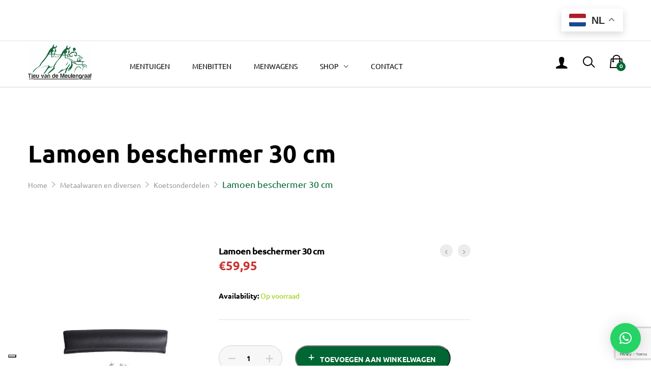

--- FILE ---
content_type: text/html; charset=UTF-8
request_url: https://tjeuvandemeulengraaf-mensport.nl/product/lamoen-beschermer-30-cm/?add_to_compare=529
body_size: 32061
content:
<!DOCTYPE html>
<html lang="nl-NL">
<head>
	<meta charset="UTF-8">
	<meta name="viewport" content="width=device-width, initial-scale=1">
	<link rel="pingback" href="https://tjeuvandemeulengraaf-mensport.nl/xmlrpc.php">

	<meta name='robots' content='index, follow, max-image-preview:large, max-snippet:-1, max-video-preview:-1' />
	<style>img:is([sizes="auto" i], [sizes^="auto," i]) { contain-intrinsic-size: 3000px 1500px }</style>
	
	<!-- This site is optimized with the Yoast SEO plugin v26.3 - https://yoast.com/wordpress/plugins/seo/ -->
	<title>Lamoen beschermer 30 cm - Tjeu van de Meulengraaf</title>
	<link rel="canonical" href="https://tjeuvandemeulengraaf-mensport.nl/product/lamoen-beschermer-30-cm/" />
	<meta property="og:locale" content="nl_NL" />
	<meta property="og:type" content="article" />
	<meta property="og:title" content="Lamoen beschermer 30 cm - Tjeu van de Meulengraaf" />
	<meta property="og:description" content="-Bescherming bij het lamoen, zodat de bouten bedekt zijn en daardoor verwondingen aan het paard of pony voorkomen kunnen worden -De lamoen beschermer heeft een ritssluiting, waardoor deze makkelijk te&hellip;" />
	<meta property="og:url" content="https://tjeuvandemeulengraaf-mensport.nl/product/lamoen-beschermer-30-cm/" />
	<meta property="og:site_name" content="Tjeu van de Meulengraaf" />
	<meta property="article:publisher" content="https://www.facebook.com/tjeuvandemeulengraafmensport/" />
	<meta property="article:modified_time" content="2025-09-10T16:13:50+00:00" />
	<meta property="og:image" content="https://tjeuvandemeulengraaf-mensport.nl/wp-content/uploads/2019/03/2019-013-TjeuvdMeulengraaf-Accessoires-004.jpg" />
	<meta property="og:image:width" content="600" />
	<meta property="og:image:height" content="900" />
	<meta property="og:image:type" content="image/jpeg" />
	<meta name="twitter:card" content="summary_large_image" />
	<script type="application/ld+json" class="yoast-schema-graph">{"@context":"https://schema.org","@graph":[{"@type":"WebPage","@id":"https://tjeuvandemeulengraaf-mensport.nl/product/lamoen-beschermer-30-cm/","url":"https://tjeuvandemeulengraaf-mensport.nl/product/lamoen-beschermer-30-cm/","name":"Lamoen beschermer 30 cm - Tjeu van de Meulengraaf","isPartOf":{"@id":"https://tjeuvandemeulengraaf-mensport.nl/#website"},"primaryImageOfPage":{"@id":"https://tjeuvandemeulengraaf-mensport.nl/product/lamoen-beschermer-30-cm/#primaryimage"},"image":{"@id":"https://tjeuvandemeulengraaf-mensport.nl/product/lamoen-beschermer-30-cm/#primaryimage"},"thumbnailUrl":"https://tjeuvandemeulengraaf-mensport.nl/wp-content/uploads/2019/03/2019-013-TjeuvdMeulengraaf-Accessoires-004.jpg","datePublished":"2019-03-22T09:11:30+00:00","dateModified":"2025-09-10T16:13:50+00:00","breadcrumb":{"@id":"https://tjeuvandemeulengraaf-mensport.nl/product/lamoen-beschermer-30-cm/#breadcrumb"},"inLanguage":"nl-NL","potentialAction":[{"@type":"ReadAction","target":["https://tjeuvandemeulengraaf-mensport.nl/product/lamoen-beschermer-30-cm/"]}]},{"@type":"ImageObject","inLanguage":"nl-NL","@id":"https://tjeuvandemeulengraaf-mensport.nl/product/lamoen-beschermer-30-cm/#primaryimage","url":"https://tjeuvandemeulengraaf-mensport.nl/wp-content/uploads/2019/03/2019-013-TjeuvdMeulengraaf-Accessoires-004.jpg","contentUrl":"https://tjeuvandemeulengraaf-mensport.nl/wp-content/uploads/2019/03/2019-013-TjeuvdMeulengraaf-Accessoires-004.jpg","width":600,"height":900,"caption":"Lamoen beschermer 30 cm"},{"@type":"BreadcrumbList","@id":"https://tjeuvandemeulengraaf-mensport.nl/product/lamoen-beschermer-30-cm/#breadcrumb","itemListElement":[{"@type":"ListItem","position":1,"name":"Home","item":"https://tjeuvandemeulengraaf-mensport.nl/"},{"@type":"ListItem","position":2,"name":"shop","item":"https://tjeuvandemeulengraaf-mensport.nl/shop/"},{"@type":"ListItem","position":3,"name":"Lamoen beschermer 30 cm"}]},{"@type":"WebSite","@id":"https://tjeuvandemeulengraaf-mensport.nl/#website","url":"https://tjeuvandemeulengraaf-mensport.nl/","name":"Tjeu van de Meulengraaf","description":"Mensport","publisher":{"@id":"https://tjeuvandemeulengraaf-mensport.nl/#organization"},"potentialAction":[{"@type":"SearchAction","target":{"@type":"EntryPoint","urlTemplate":"https://tjeuvandemeulengraaf-mensport.nl/?s={search_term_string}"},"query-input":{"@type":"PropertyValueSpecification","valueRequired":true,"valueName":"search_term_string"}}],"inLanguage":"nl-NL"},{"@type":"Organization","@id":"https://tjeuvandemeulengraaf-mensport.nl/#organization","name":"Tjeu van de Meulengraaf mensport","url":"https://tjeuvandemeulengraaf-mensport.nl/","logo":{"@type":"ImageObject","inLanguage":"nl-NL","@id":"https://tjeuvandemeulengraaf-mensport.nl/#/schema/logo/image/","url":"https://tjeuvandemeulengraaf-mensport.nl/wp-content/uploads/2019/03/logo_def_g-kopie.jpg","contentUrl":"https://tjeuvandemeulengraaf-mensport.nl/wp-content/uploads/2019/03/logo_def_g-kopie.jpg","width":1981,"height":1181,"caption":"Tjeu van de Meulengraaf mensport"},"image":{"@id":"https://tjeuvandemeulengraaf-mensport.nl/#/schema/logo/image/"},"sameAs":["https://www.facebook.com/tjeuvandemeulengraafmensport/"]}]}</script>
	<!-- / Yoast SEO plugin. -->


<link rel='dns-prefetch' href='//cdn.iubenda.com' />
<link rel='dns-prefetch' href='//www.googletagmanager.com' />
<link rel="alternate" type="application/rss+xml" title="Tjeu van de Meulengraaf &raquo; feed" href="https://tjeuvandemeulengraaf-mensport.nl/feed/" />
<link rel="alternate" type="application/rss+xml" title="Tjeu van de Meulengraaf &raquo; reacties feed" href="https://tjeuvandemeulengraaf-mensport.nl/comments/feed/" />
		<style>
			.lazyload,
			.lazyloading {
				max-width: 100%;
			}
		</style>
		<script type="text/javascript">
/* <![CDATA[ */
window._wpemojiSettings = {"baseUrl":"https:\/\/s.w.org\/images\/core\/emoji\/16.0.1\/72x72\/","ext":".png","svgUrl":"https:\/\/s.w.org\/images\/core\/emoji\/16.0.1\/svg\/","svgExt":".svg","source":{"concatemoji":"https:\/\/tjeuvandemeulengraaf-mensport.nl\/wp-includes\/js\/wp-emoji-release.min.js?ver=70af61757e8a7bd7b44ad3e1cd6dc9d5"}};
/*! This file is auto-generated */
!function(s,n){var o,i,e;function c(e){try{var t={supportTests:e,timestamp:(new Date).valueOf()};sessionStorage.setItem(o,JSON.stringify(t))}catch(e){}}function p(e,t,n){e.clearRect(0,0,e.canvas.width,e.canvas.height),e.fillText(t,0,0);var t=new Uint32Array(e.getImageData(0,0,e.canvas.width,e.canvas.height).data),a=(e.clearRect(0,0,e.canvas.width,e.canvas.height),e.fillText(n,0,0),new Uint32Array(e.getImageData(0,0,e.canvas.width,e.canvas.height).data));return t.every(function(e,t){return e===a[t]})}function u(e,t){e.clearRect(0,0,e.canvas.width,e.canvas.height),e.fillText(t,0,0);for(var n=e.getImageData(16,16,1,1),a=0;a<n.data.length;a++)if(0!==n.data[a])return!1;return!0}function f(e,t,n,a){switch(t){case"flag":return n(e,"\ud83c\udff3\ufe0f\u200d\u26a7\ufe0f","\ud83c\udff3\ufe0f\u200b\u26a7\ufe0f")?!1:!n(e,"\ud83c\udde8\ud83c\uddf6","\ud83c\udde8\u200b\ud83c\uddf6")&&!n(e,"\ud83c\udff4\udb40\udc67\udb40\udc62\udb40\udc65\udb40\udc6e\udb40\udc67\udb40\udc7f","\ud83c\udff4\u200b\udb40\udc67\u200b\udb40\udc62\u200b\udb40\udc65\u200b\udb40\udc6e\u200b\udb40\udc67\u200b\udb40\udc7f");case"emoji":return!a(e,"\ud83e\udedf")}return!1}function g(e,t,n,a){var r="undefined"!=typeof WorkerGlobalScope&&self instanceof WorkerGlobalScope?new OffscreenCanvas(300,150):s.createElement("canvas"),o=r.getContext("2d",{willReadFrequently:!0}),i=(o.textBaseline="top",o.font="600 32px Arial",{});return e.forEach(function(e){i[e]=t(o,e,n,a)}),i}function t(e){var t=s.createElement("script");t.src=e,t.defer=!0,s.head.appendChild(t)}"undefined"!=typeof Promise&&(o="wpEmojiSettingsSupports",i=["flag","emoji"],n.supports={everything:!0,everythingExceptFlag:!0},e=new Promise(function(e){s.addEventListener("DOMContentLoaded",e,{once:!0})}),new Promise(function(t){var n=function(){try{var e=JSON.parse(sessionStorage.getItem(o));if("object"==typeof e&&"number"==typeof e.timestamp&&(new Date).valueOf()<e.timestamp+604800&&"object"==typeof e.supportTests)return e.supportTests}catch(e){}return null}();if(!n){if("undefined"!=typeof Worker&&"undefined"!=typeof OffscreenCanvas&&"undefined"!=typeof URL&&URL.createObjectURL&&"undefined"!=typeof Blob)try{var e="postMessage("+g.toString()+"("+[JSON.stringify(i),f.toString(),p.toString(),u.toString()].join(",")+"));",a=new Blob([e],{type:"text/javascript"}),r=new Worker(URL.createObjectURL(a),{name:"wpTestEmojiSupports"});return void(r.onmessage=function(e){c(n=e.data),r.terminate(),t(n)})}catch(e){}c(n=g(i,f,p,u))}t(n)}).then(function(e){for(var t in e)n.supports[t]=e[t],n.supports.everything=n.supports.everything&&n.supports[t],"flag"!==t&&(n.supports.everythingExceptFlag=n.supports.everythingExceptFlag&&n.supports[t]);n.supports.everythingExceptFlag=n.supports.everythingExceptFlag&&!n.supports.flag,n.DOMReady=!1,n.readyCallback=function(){n.DOMReady=!0}}).then(function(){return e}).then(function(){var e;n.supports.everything||(n.readyCallback(),(e=n.source||{}).concatemoji?t(e.concatemoji):e.wpemoji&&e.twemoji&&(t(e.twemoji),t(e.wpemoji)))}))}((window,document),window._wpemojiSettings);
/* ]]> */
</script>
<style id='wp-emoji-styles-inline-css' type='text/css'>

	img.wp-smiley, img.emoji {
		display: inline !important;
		border: none !important;
		box-shadow: none !important;
		height: 1em !important;
		width: 1em !important;
		margin: 0 0.07em !important;
		vertical-align: -0.1em !important;
		background: none !important;
		padding: 0 !important;
	}
</style>
<link rel='stylesheet' id='wp-block-library-css' href='https://tjeuvandemeulengraaf-mensport.nl/wp-includes/css/dist/block-library/style.min.css?ver=70af61757e8a7bd7b44ad3e1cd6dc9d5' type='text/css' media='all' />
<style id='wp-block-library-theme-inline-css' type='text/css'>
.wp-block-audio :where(figcaption){color:#555;font-size:13px;text-align:center}.is-dark-theme .wp-block-audio :where(figcaption){color:#ffffffa6}.wp-block-audio{margin:0 0 1em}.wp-block-code{border:1px solid #ccc;border-radius:4px;font-family:Menlo,Consolas,monaco,monospace;padding:.8em 1em}.wp-block-embed :where(figcaption){color:#555;font-size:13px;text-align:center}.is-dark-theme .wp-block-embed :where(figcaption){color:#ffffffa6}.wp-block-embed{margin:0 0 1em}.blocks-gallery-caption{color:#555;font-size:13px;text-align:center}.is-dark-theme .blocks-gallery-caption{color:#ffffffa6}:root :where(.wp-block-image figcaption){color:#555;font-size:13px;text-align:center}.is-dark-theme :root :where(.wp-block-image figcaption){color:#ffffffa6}.wp-block-image{margin:0 0 1em}.wp-block-pullquote{border-bottom:4px solid;border-top:4px solid;color:currentColor;margin-bottom:1.75em}.wp-block-pullquote cite,.wp-block-pullquote footer,.wp-block-pullquote__citation{color:currentColor;font-size:.8125em;font-style:normal;text-transform:uppercase}.wp-block-quote{border-left:.25em solid;margin:0 0 1.75em;padding-left:1em}.wp-block-quote cite,.wp-block-quote footer{color:currentColor;font-size:.8125em;font-style:normal;position:relative}.wp-block-quote:where(.has-text-align-right){border-left:none;border-right:.25em solid;padding-left:0;padding-right:1em}.wp-block-quote:where(.has-text-align-center){border:none;padding-left:0}.wp-block-quote.is-large,.wp-block-quote.is-style-large,.wp-block-quote:where(.is-style-plain){border:none}.wp-block-search .wp-block-search__label{font-weight:700}.wp-block-search__button{border:1px solid #ccc;padding:.375em .625em}:where(.wp-block-group.has-background){padding:1.25em 2.375em}.wp-block-separator.has-css-opacity{opacity:.4}.wp-block-separator{border:none;border-bottom:2px solid;margin-left:auto;margin-right:auto}.wp-block-separator.has-alpha-channel-opacity{opacity:1}.wp-block-separator:not(.is-style-wide):not(.is-style-dots){width:100px}.wp-block-separator.has-background:not(.is-style-dots){border-bottom:none;height:1px}.wp-block-separator.has-background:not(.is-style-wide):not(.is-style-dots){height:2px}.wp-block-table{margin:0 0 1em}.wp-block-table td,.wp-block-table th{word-break:normal}.wp-block-table :where(figcaption){color:#555;font-size:13px;text-align:center}.is-dark-theme .wp-block-table :where(figcaption){color:#ffffffa6}.wp-block-video :where(figcaption){color:#555;font-size:13px;text-align:center}.is-dark-theme .wp-block-video :where(figcaption){color:#ffffffa6}.wp-block-video{margin:0 0 1em}:root :where(.wp-block-template-part.has-background){margin-bottom:0;margin-top:0;padding:1.25em 2.375em}
</style>
<style id='classic-theme-styles-inline-css' type='text/css'>
/*! This file is auto-generated */
.wp-block-button__link{color:#fff;background-color:#32373c;border-radius:9999px;box-shadow:none;text-decoration:none;padding:calc(.667em + 2px) calc(1.333em + 2px);font-size:1.125em}.wp-block-file__button{background:#32373c;color:#fff;text-decoration:none}
</style>
<link rel='stylesheet' id='wp-components-css' href='https://tjeuvandemeulengraaf-mensport.nl/wp-includes/css/dist/components/style.min.css?ver=70af61757e8a7bd7b44ad3e1cd6dc9d5' type='text/css' media='all' />
<link rel='stylesheet' id='wp-preferences-css' href='https://tjeuvandemeulengraaf-mensport.nl/wp-includes/css/dist/preferences/style.min.css?ver=70af61757e8a7bd7b44ad3e1cd6dc9d5' type='text/css' media='all' />
<link rel='stylesheet' id='wp-block-editor-css' href='https://tjeuvandemeulengraaf-mensport.nl/wp-includes/css/dist/block-editor/style.min.css?ver=70af61757e8a7bd7b44ad3e1cd6dc9d5' type='text/css' media='all' />
<link rel='stylesheet' id='popup-maker-block-library-style-css' href='https://tjeuvandemeulengraaf-mensport.nl/wp-content/plugins/popup-maker/dist/packages/block-library-style.css?ver=dbea705cfafe089d65f1' type='text/css' media='all' />
<style id='filebird-block-filebird-gallery-style-inline-css' type='text/css'>
ul.filebird-block-filebird-gallery{margin:auto!important;padding:0!important;width:100%}ul.filebird-block-filebird-gallery.layout-grid{display:grid;grid-gap:20px;align-items:stretch;grid-template-columns:repeat(var(--columns),1fr);justify-items:stretch}ul.filebird-block-filebird-gallery.layout-grid li img{border:1px solid #ccc;box-shadow:2px 2px 6px 0 rgba(0,0,0,.3);height:100%;max-width:100%;-o-object-fit:cover;object-fit:cover;width:100%}ul.filebird-block-filebird-gallery.layout-masonry{-moz-column-count:var(--columns);-moz-column-gap:var(--space);column-gap:var(--space);-moz-column-width:var(--min-width);columns:var(--min-width) var(--columns);display:block;overflow:auto}ul.filebird-block-filebird-gallery.layout-masonry li{margin-bottom:var(--space)}ul.filebird-block-filebird-gallery li{list-style:none}ul.filebird-block-filebird-gallery li figure{height:100%;margin:0;padding:0;position:relative;width:100%}ul.filebird-block-filebird-gallery li figure figcaption{background:linear-gradient(0deg,rgba(0,0,0,.7),rgba(0,0,0,.3) 70%,transparent);bottom:0;box-sizing:border-box;color:#fff;font-size:.8em;margin:0;max-height:100%;overflow:auto;padding:3em .77em .7em;position:absolute;text-align:center;width:100%;z-index:2}ul.filebird-block-filebird-gallery li figure figcaption a{color:inherit}

</style>
<style id='global-styles-inline-css' type='text/css'>
:root{--wp--preset--aspect-ratio--square: 1;--wp--preset--aspect-ratio--4-3: 4/3;--wp--preset--aspect-ratio--3-4: 3/4;--wp--preset--aspect-ratio--3-2: 3/2;--wp--preset--aspect-ratio--2-3: 2/3;--wp--preset--aspect-ratio--16-9: 16/9;--wp--preset--aspect-ratio--9-16: 9/16;--wp--preset--color--black: #000000;--wp--preset--color--cyan-bluish-gray: #abb8c3;--wp--preset--color--white: #ffffff;--wp--preset--color--pale-pink: #f78da7;--wp--preset--color--vivid-red: #cf2e2e;--wp--preset--color--luminous-vivid-orange: #ff6900;--wp--preset--color--luminous-vivid-amber: #fcb900;--wp--preset--color--light-green-cyan: #7bdcb5;--wp--preset--color--vivid-green-cyan: #00d084;--wp--preset--color--pale-cyan-blue: #8ed1fc;--wp--preset--color--vivid-cyan-blue: #0693e3;--wp--preset--color--vivid-purple: #9b51e0;--wp--preset--gradient--vivid-cyan-blue-to-vivid-purple: linear-gradient(135deg,rgba(6,147,227,1) 0%,rgb(155,81,224) 100%);--wp--preset--gradient--light-green-cyan-to-vivid-green-cyan: linear-gradient(135deg,rgb(122,220,180) 0%,rgb(0,208,130) 100%);--wp--preset--gradient--luminous-vivid-amber-to-luminous-vivid-orange: linear-gradient(135deg,rgba(252,185,0,1) 0%,rgba(255,105,0,1) 100%);--wp--preset--gradient--luminous-vivid-orange-to-vivid-red: linear-gradient(135deg,rgba(255,105,0,1) 0%,rgb(207,46,46) 100%);--wp--preset--gradient--very-light-gray-to-cyan-bluish-gray: linear-gradient(135deg,rgb(238,238,238) 0%,rgb(169,184,195) 100%);--wp--preset--gradient--cool-to-warm-spectrum: linear-gradient(135deg,rgb(74,234,220) 0%,rgb(151,120,209) 20%,rgb(207,42,186) 40%,rgb(238,44,130) 60%,rgb(251,105,98) 80%,rgb(254,248,76) 100%);--wp--preset--gradient--blush-light-purple: linear-gradient(135deg,rgb(255,206,236) 0%,rgb(152,150,240) 100%);--wp--preset--gradient--blush-bordeaux: linear-gradient(135deg,rgb(254,205,165) 0%,rgb(254,45,45) 50%,rgb(107,0,62) 100%);--wp--preset--gradient--luminous-dusk: linear-gradient(135deg,rgb(255,203,112) 0%,rgb(199,81,192) 50%,rgb(65,88,208) 100%);--wp--preset--gradient--pale-ocean: linear-gradient(135deg,rgb(255,245,203) 0%,rgb(182,227,212) 50%,rgb(51,167,181) 100%);--wp--preset--gradient--electric-grass: linear-gradient(135deg,rgb(202,248,128) 0%,rgb(113,206,126) 100%);--wp--preset--gradient--midnight: linear-gradient(135deg,rgb(2,3,129) 0%,rgb(40,116,252) 100%);--wp--preset--font-size--small: 13px;--wp--preset--font-size--medium: 20px;--wp--preset--font-size--large: 36px;--wp--preset--font-size--x-large: 42px;--wp--preset--spacing--20: 0.44rem;--wp--preset--spacing--30: 0.67rem;--wp--preset--spacing--40: 1rem;--wp--preset--spacing--50: 1.5rem;--wp--preset--spacing--60: 2.25rem;--wp--preset--spacing--70: 3.38rem;--wp--preset--spacing--80: 5.06rem;--wp--preset--shadow--natural: 6px 6px 9px rgba(0, 0, 0, 0.2);--wp--preset--shadow--deep: 12px 12px 50px rgba(0, 0, 0, 0.4);--wp--preset--shadow--sharp: 6px 6px 0px rgba(0, 0, 0, 0.2);--wp--preset--shadow--outlined: 6px 6px 0px -3px rgba(255, 255, 255, 1), 6px 6px rgba(0, 0, 0, 1);--wp--preset--shadow--crisp: 6px 6px 0px rgba(0, 0, 0, 1);}:where(.is-layout-flex){gap: 0.5em;}:where(.is-layout-grid){gap: 0.5em;}body .is-layout-flex{display: flex;}.is-layout-flex{flex-wrap: wrap;align-items: center;}.is-layout-flex > :is(*, div){margin: 0;}body .is-layout-grid{display: grid;}.is-layout-grid > :is(*, div){margin: 0;}:where(.wp-block-columns.is-layout-flex){gap: 2em;}:where(.wp-block-columns.is-layout-grid){gap: 2em;}:where(.wp-block-post-template.is-layout-flex){gap: 1.25em;}:where(.wp-block-post-template.is-layout-grid){gap: 1.25em;}.has-black-color{color: var(--wp--preset--color--black) !important;}.has-cyan-bluish-gray-color{color: var(--wp--preset--color--cyan-bluish-gray) !important;}.has-white-color{color: var(--wp--preset--color--white) !important;}.has-pale-pink-color{color: var(--wp--preset--color--pale-pink) !important;}.has-vivid-red-color{color: var(--wp--preset--color--vivid-red) !important;}.has-luminous-vivid-orange-color{color: var(--wp--preset--color--luminous-vivid-orange) !important;}.has-luminous-vivid-amber-color{color: var(--wp--preset--color--luminous-vivid-amber) !important;}.has-light-green-cyan-color{color: var(--wp--preset--color--light-green-cyan) !important;}.has-vivid-green-cyan-color{color: var(--wp--preset--color--vivid-green-cyan) !important;}.has-pale-cyan-blue-color{color: var(--wp--preset--color--pale-cyan-blue) !important;}.has-vivid-cyan-blue-color{color: var(--wp--preset--color--vivid-cyan-blue) !important;}.has-vivid-purple-color{color: var(--wp--preset--color--vivid-purple) !important;}.has-black-background-color{background-color: var(--wp--preset--color--black) !important;}.has-cyan-bluish-gray-background-color{background-color: var(--wp--preset--color--cyan-bluish-gray) !important;}.has-white-background-color{background-color: var(--wp--preset--color--white) !important;}.has-pale-pink-background-color{background-color: var(--wp--preset--color--pale-pink) !important;}.has-vivid-red-background-color{background-color: var(--wp--preset--color--vivid-red) !important;}.has-luminous-vivid-orange-background-color{background-color: var(--wp--preset--color--luminous-vivid-orange) !important;}.has-luminous-vivid-amber-background-color{background-color: var(--wp--preset--color--luminous-vivid-amber) !important;}.has-light-green-cyan-background-color{background-color: var(--wp--preset--color--light-green-cyan) !important;}.has-vivid-green-cyan-background-color{background-color: var(--wp--preset--color--vivid-green-cyan) !important;}.has-pale-cyan-blue-background-color{background-color: var(--wp--preset--color--pale-cyan-blue) !important;}.has-vivid-cyan-blue-background-color{background-color: var(--wp--preset--color--vivid-cyan-blue) !important;}.has-vivid-purple-background-color{background-color: var(--wp--preset--color--vivid-purple) !important;}.has-black-border-color{border-color: var(--wp--preset--color--black) !important;}.has-cyan-bluish-gray-border-color{border-color: var(--wp--preset--color--cyan-bluish-gray) !important;}.has-white-border-color{border-color: var(--wp--preset--color--white) !important;}.has-pale-pink-border-color{border-color: var(--wp--preset--color--pale-pink) !important;}.has-vivid-red-border-color{border-color: var(--wp--preset--color--vivid-red) !important;}.has-luminous-vivid-orange-border-color{border-color: var(--wp--preset--color--luminous-vivid-orange) !important;}.has-luminous-vivid-amber-border-color{border-color: var(--wp--preset--color--luminous-vivid-amber) !important;}.has-light-green-cyan-border-color{border-color: var(--wp--preset--color--light-green-cyan) !important;}.has-vivid-green-cyan-border-color{border-color: var(--wp--preset--color--vivid-green-cyan) !important;}.has-pale-cyan-blue-border-color{border-color: var(--wp--preset--color--pale-cyan-blue) !important;}.has-vivid-cyan-blue-border-color{border-color: var(--wp--preset--color--vivid-cyan-blue) !important;}.has-vivid-purple-border-color{border-color: var(--wp--preset--color--vivid-purple) !important;}.has-vivid-cyan-blue-to-vivid-purple-gradient-background{background: var(--wp--preset--gradient--vivid-cyan-blue-to-vivid-purple) !important;}.has-light-green-cyan-to-vivid-green-cyan-gradient-background{background: var(--wp--preset--gradient--light-green-cyan-to-vivid-green-cyan) !important;}.has-luminous-vivid-amber-to-luminous-vivid-orange-gradient-background{background: var(--wp--preset--gradient--luminous-vivid-amber-to-luminous-vivid-orange) !important;}.has-luminous-vivid-orange-to-vivid-red-gradient-background{background: var(--wp--preset--gradient--luminous-vivid-orange-to-vivid-red) !important;}.has-very-light-gray-to-cyan-bluish-gray-gradient-background{background: var(--wp--preset--gradient--very-light-gray-to-cyan-bluish-gray) !important;}.has-cool-to-warm-spectrum-gradient-background{background: var(--wp--preset--gradient--cool-to-warm-spectrum) !important;}.has-blush-light-purple-gradient-background{background: var(--wp--preset--gradient--blush-light-purple) !important;}.has-blush-bordeaux-gradient-background{background: var(--wp--preset--gradient--blush-bordeaux) !important;}.has-luminous-dusk-gradient-background{background: var(--wp--preset--gradient--luminous-dusk) !important;}.has-pale-ocean-gradient-background{background: var(--wp--preset--gradient--pale-ocean) !important;}.has-electric-grass-gradient-background{background: var(--wp--preset--gradient--electric-grass) !important;}.has-midnight-gradient-background{background: var(--wp--preset--gradient--midnight) !important;}.has-small-font-size{font-size: var(--wp--preset--font-size--small) !important;}.has-medium-font-size{font-size: var(--wp--preset--font-size--medium) !important;}.has-large-font-size{font-size: var(--wp--preset--font-size--large) !important;}.has-x-large-font-size{font-size: var(--wp--preset--font-size--x-large) !important;}
:where(.wp-block-post-template.is-layout-flex){gap: 1.25em;}:where(.wp-block-post-template.is-layout-grid){gap: 1.25em;}
:where(.wp-block-columns.is-layout-flex){gap: 2em;}:where(.wp-block-columns.is-layout-grid){gap: 2em;}
:root :where(.wp-block-pullquote){font-size: 1.5em;line-height: 1.6;}
</style>
<link rel='stylesheet' id='contact-form-7-css' href='https://tjeuvandemeulengraaf-mensport.nl/wp-content/plugins/contact-form-7/includes/css/styles.css?ver=6.1.3' type='text/css' media='all' />
<link rel='stylesheet' id='woocommerce-general-css' href='https://tjeuvandemeulengraaf-mensport.nl/wp-content/plugins/woocommerce/assets/css/woocommerce.css?ver=10.3.4' type='text/css' media='all' />
<style id='woocommerce-inline-inline-css' type='text/css'>
.woocommerce form .form-row .required { visibility: visible; }
</style>
<link rel='stylesheet' id='brands-styles-css' href='https://tjeuvandemeulengraaf-mensport.nl/wp-content/plugins/woocommerce/assets/css/brands.css?ver=10.3.4' type='text/css' media='all' />
<link rel='stylesheet' id='mrbara-fonts-css' href='https://fonts.googleapis.com/css?family=Montserrat%3A400%2C700%7CPoppins%3A400%2C600%2C500%2C300%2C700%7COswald%3A400%2C300%2C700%7COpen+Sans%3A300%2C400%2C600%2C700%2C800%7CPrata%3A400%2C700&#038;subset=latin%2Clatin-ext&#038;ver=20160802' type='text/css' media='all' />
<link rel='stylesheet' id='font-awesome-css' href='https://tjeuvandemeulengraaf-mensport.nl/wp-content/themes/mrbara/css/font-awesome.min.css?ver=4.3' type='text/css' media='all' />
<link rel='stylesheet' id='ionicons-css' href='https://tjeuvandemeulengraaf-mensport.nl/wp-content/themes/mrbara/css/ionicons.min.css?ver=2.0' type='text/css' media='all' />
<link rel='stylesheet' id='eleganticons-css' href='https://tjeuvandemeulengraaf-mensport.nl/wp-content/themes/mrbara/css/eleganticons.css?ver=1.0' type='text/css' media='all' />
<link rel='stylesheet' id='linearicons-css' href='https://tjeuvandemeulengraaf-mensport.nl/wp-content/themes/mrbara/css/linearicons.css?ver=1.0' type='text/css' media='all' />
<link rel='stylesheet' id='bootstrap-css' href='https://tjeuvandemeulengraaf-mensport.nl/wp-content/themes/mrbara/css/bootstrap.min.css?ver=3.3.2' type='text/css' media='all' />
<link rel='stylesheet' id='mrbara-css' href='https://tjeuvandemeulengraaf-mensport.nl/wp-content/themes/mrbara/style.css?ver=20161116' type='text/css' media='all' />
<style id='mrbara-inline-css' type='text/css'>
.site-header .logo img  {width:125px; margin-top:20px; margin-bottom:20px; }	/* Color Scheme */

	/* Color */
	a,
	.header-top-style-4 .menu-extra #lang_sel ul li a,
	.header-top-style-4 .menu-extra #lang_sel ul li ul a:hover,
	.left-sidebar .left-widgets .widget_nav_menu .menu li:hover > a,.left-sidebar .left-widgets .widget_nav_menu .menu li.current-menu-item > a,
	.left-sidebar .left-widgets .widget_nav_menu .menu li.show-children > a,
	.left-sidebar .left-widgets .social-links a:hover i,
	.header-transparent .primary-nav > ul > li.current-menu-parent > a,.header-transparent .primary-nav > ul > li.current-menu-item > a,.header-transparent .primary-nav > ul > li.current-menu-item .header-transparent .primary-nav > ul > li.current-menu-ancestor > a,.header-transparent .primary-nav > ul > li:hover > a,
	.header-sticky .site-header.minimized .primary-nav > ul > li.current-menu-parent > a,.header-sticky .site-header.minimized .primary-nav > ul > li.current-menu-item > a,.header-sticky .site-header.minimized .primary-nav > ul > li.current-menu-item .header-sticky .site-header.minimized .primary-nav > ul > li.current-menu-ancestor > a,.header-sticky .site-header.minimized .primary-nav > ul > li:hover > a,
	.header-text-dark.header-top-style-4 .menu-extra #lang_sel ul li ul a:hover,
	.header-text-dark.header-top-style-4 .primary-nav > ul > li.current-menu-parent > a,.header-text-dark.header-top-style-4 .primary-nav > ul > li.current-menu-item > a,.header-text-dark.header-top-style-4 .primary-nav > ul > li.current-menu-ancestor > a,.header-text-dark.header-top-style-4 .primary-nav > ul > li:hover > a,
	.header-text-dark.header-top-style-4 .widget_icl_lang_sel_widget #lang_sel ul li a,
	.header-text-dark.header-top-style-4 .widget_icl_lang_sel_widget #lang_sel ul li ul a:hover,
	.mini-cart.woocommerce .cart_list .mini_cart_item a:hover,
	.off-canvas-panel .widget-panel-header a:hover,
	.ui-autocomplete .ui-menu-item:hover a,
	.site-banner .breadcrumbs,
	.page-header-portfolio-layout-1 .page-header .desc .primary-color,.page-header-portfolio-layout-2 .page-header .desc .primary-color,
	.primary-nav > ul > li.current-menu-parent > a,.primary-nav > ul > li.current-menu-item > a,.primary-nav > ul > li.current-menu-ancestor > a,.primary-nav > ul > li:hover > a,
	.blog-wapper .entry-footer .readmore:hover,
	.entry-format.format-link .link-block:hover,
	.entry-format.format-quote blockquote cite a:hover,
	.entry-footer .footer-socials .social-links a:hover,
	.error404 .not-found .page-content p a,
	.page-template-template-coming-soon .coming-socials a:hover,
	.rev_slider .primary-color,
	.rev_slider .mr-social .mr-link1:hover,
	.rev_slider .mr-btn-buy:after,
	.rev_slider .mr-btn-buy:hover,
	.woocommerce ul.products li.product .product-inner:hover h3 a,
	.woocommerce.shop-view-list ul.products li.product .product-content-thumbnails .yith-wcwl-add-to-wishlist .yith-wcwl-add-button a:hover:before,.woocommerce.shop-view-list ul.products li.product .product-content-thumbnails .yith-wcwl-add-to-wishlist .yith-wcwl-wishlistaddedbrowse a:hover:before,.woocommerce.shop-view-list ul.products li.product .product-content-thumbnails .yith-wcwl-add-to-wishlist .yith-wcwl-wishlistexistsbrowse a:hover:before,
	.woocommerce.shop-view-list ul.products li.product .product-content-thumbnails .wcboost-wishlist-button:hover,
	.woocommerce div.product .woocommerce-product-rating .woocommerce-review-link:hover,
	.woocommerce div.product .share .social-links a:hover,
	.woocommerce div.product .yith-wcwl-add-to-wishlist .yith-wcwl-wishlistaddedbrowse a:before,.woocommerce div.product .yith-wcwl-add-to-wishlist .yith-wcwl-wishlistexistsbrowse a:before,.woocommerce div.product .wcboost-wishlist-button.added,
	.woocommerce div.product form.cart .group_table .product-name a:hover,
	.woocommerce.woocommerce-wishlist .wishlist_table tbody td.product-price ins .amount,
	.woocommerce .shop-topbar .widget.soo-product-filter-widget .product-filter .filter-swatches .swatch-label.selected,
	.woocommerce #customer_login form.login .lost_password a:hover,.woocommerce #customer_login form.register .lost_password a:hover,
	.woocommerce-account .woocommerce .woocommerce-MyAccount-content .woocommerce-Addresses .woocommerce-Address .woocommerce-Address-edit .edit:hover,
	.my-account-page-transparent .woocommerce #customer_login form.login .form-row .mr-forgot a:hover,.my-account-page-transparent .woocommerce #customer_login form.register .form-row .mr-forgot a:hover,
	.my-account-page-transparent .woocommerce .woocommerce-MyAccount-content .woocommerce-Addresses .woocommerce-Address .woocommerce-Address-edit .edit:hover,
	.product-item-layout-2 ul.products li.product .product-content-thumbnails .btn-add-to-cart:hover,.product-item-layout-2 ul.products li.product .product-content-thumbnails .added_to_cart.wc-forward:hover,
	.product-item-layout-2 ul.products li.product .product-content-thumbnails .compare-button a:hover,.product-item-layout-2 ul.products li.product .product-content-thumbnails .yith-wcwl-add-to-wishlist a:hover,.product-item-layout-2 ul.products li.product .product-content-thumbnails .wcboost-wishlist-button:hover,.product-item-layout-2 ul.products li.product .product-content-thumbnails .product-quick-view:hover,
	.product-item-layout-2 ul.products li.product .product-content-thumbnails .yith-wcwl-add-to-wishlist .yith-wcwl-add-button a:hover,.product-item-layout-2 ul.products li.product .product-content-thumbnails .yith-wcwl-add-to-wishlist .yith-wcwl-wishlistaddedbrowse a:hover,.product-item-layout-2 ul.products li.product .product-content-thumbnails .yith-wcwl-add-to-wishlist .yith-wcwl-wishlistexistsbrowse a:hover,.product-item-layout-2 ul.products li.product .product-content-thumbnails .wcboost-wishlist-button:hover,.product-item-layout-2 ul.products li.product .product-content-thumbnails .wcboost-wishlist-button.added:hover,
	.product-item-layout-2 ul.products li.product .product-content-thumbnails .yith-wcwl-add-to-wishlist .yith-wcwl-wishlistaddedbrowse a,.product-item-layout-2 ul.products li.product .product-content-thumbnails .yith-wcwl-add-to-wishlist .yith-wcwl-wishlistexistsbrowse a,.product-item-layout-2 ul.products li.product .product-content-thumbnails .yith-wcwl-add-to-wishlist .wcboost-wishlist-button.added,
	.product-item-layout-4 ul.products li.product .product-content-thumbnails .compare-button a:hover,
	.product-item-layout-4 ul.products li.product .product-content-thumbnails .yith-wcwl-add-to-wishlist .yith-wcwl-add-button a:hover:before,.product-item-layout-4 ul.products li.product .product-content-thumbnails .yith-wcwl-add-to-wishlist .yith-wcwl-wishlistaddedbrowse a:hover:before,.product-item-layout-4 ul.products li.product .product-content-thumbnails .yith-wcwl-add-to-wishlist .yith-wcwl-wishlistexistsbrowse a:hover:before,
	.product-item-layout-4 ul.products li.product .product-content-thumbnails .yith-wcwl-add-to-wishlist .yith-wcwl-wishlistaddedbrowse a:before,.product-item-layout-4 ul.products li.product .product-content-thumbnails .yith-wcwl-add-to-wishlist .yith-wcwl-wishlistexistsbrowse a:before,
	.product-item-layout-4 ul.products li.product .product-content-thumbnails .wcboost-wishlist-button:hover,
	.product-item-layout-4 ul.products li.product .product-content-thumbnails .wcboost-wishlist-button.added,
	.product-item-layout-5 ul.products li.product .product-inner .product-content-thumbnails .btn-add-to-cart:hover,.product-item-layout-5 ul.products li.product .product-inner .product-content-thumbnails .added_to_cart.wc-forward:hover,
	.product-item-layout-5 ul.products li.product .product-inner .product-content-thumbnails .yith-wcwl-add-to-wishlist .yith-wcwl-add-button a:hover:before,.product-item-layout-5 ul.products li.product .product-inner .product-content-thumbnails .yith-wcwl-add-to-wishlist .yith-wcwl-wishlistaddedbrowse a:hover:before,.product-item-layout-5 ul.products li.product .product-inner .product-content-thumbnails .yith-wcwl-add-to-wishlist .yith-wcwl-wishlistexistsbrowse a:hover:before,
	.product-item-layout-5 ul.products li.product .product-inner .product-content-thumbnails .yith-wcwl-add-to-wishlist .yith-wcwl-wishlistaddedbrowse a:before,.product-item-layout-5 ul.products li.product .product-inner .product-content-thumbnails .yith-wcwl-add-to-wishlist .yith-wcwl-wishlistexistsbrowse a:before,
	.product-item-layout-6 ul.products li.product .product-inner .product-content-thumbnails .yith-wcwl-add-to-wishlist .yith-wcwl-wishlistaddedbrowse a:before,.product-item-layout-6 ul.products li.product .product-inner .product-content-thumbnails .yith-wcwl-add-to-wishlist .yith-wcwl-wishlistexistsbrowse a:before,
	.product-item-layout-5 ul.products li.product .product-inner .product-content-thumbnails .wcboost-wishlist-button:hover,
	.product-item-layout-5 ul.products li.product .product-inner .product-content-thumbnails .wcboost-wishlist-button.added,
	.product-item-layout-6 ul.products li.product .product-inner .product-content-thumbnails .wcboost-wishlist-button.added,
	.product-item-layout-7 ul.products li.product .product-inner:hover .product-content-thumbnails .footer-product .btn-add-to-cart,.product-item-layout-7 ul.products li.product .product-inner:hover .product-content-thumbnails .footer-product .added_to_cart.wc-forward,
	.product-item-layout-7 ul.products li.product .product-inner .product-content-thumbnails .btn-add-to-cart:hover,.product-item-layout-7 ul.products li.product .product-inner .product-content-thumbnails .added_to_cart.wc-forward:hover,
	.product-item-layout-10 ul.products li.product .product-content-thumbnails .btn-add-to-cart,.product-item-layout-10 ul.products li.product .product-content-thumbnails .added_to_cart.wc-forward,
	.product-item-layout-10 ul.products li.product .product-content-thumbnails .yith-wcwl-add-to-wishlist .yith-wcwl-add-button a:hover,.product-item-layout-10 ul.products li.product .product-content-thumbnails .yith-wcwl-add-to-wishlist .yith-wcwl-wishlistaddedbrowse a:hover,.product-item-layout-10 ul.products li.product .product-content-thumbnails .yith-wcwl-add-to-wishlist .yith-wcwl-wishlistexistsbrowse a:hover,
	.product-item-layout-10 ul.products li.product .product-content-thumbnails .yith-wcwl-add-to-wishlist .yith-wcwl-wishlistaddedbrowse a,.product-item-layout-10 ul.products li.product .product-content-thumbnails .yith-wcwl-add-to-wishlist .yith-wcwl-wishlistexistsbrowse a,.product-item-layout-10 ul.products li.product .product-content-thumbnails .wcboost-wishlist-button:hover,.product-item-layout-10 ul.products li.product .product-content-thumbnails .wcboost-wishlist-button.added,
	.woocommerce-checkout .woocommerce .woocommerce-info .showlogin:hover,.woocommerce-checkout .woocommerce .woocommerce-info .showcoupon:hover,
	.shop-toolbar .products-found span,
	.filters-product-cat ul li a.selected,.filters-product-cat ul li a:hover,
	.product-page-layout-3 div.product .product-layout-3 div.product-details .product-toolbar .back-home:hover,
	.product-page-layout-5 div.product .product-layout-5 .product-toolbar .back-home:hover,
	.product-page-layout-7 div.product .product-layout-7 div.product-details .product-toolbar .back-home:hover,
	.product-page-layout-11 div.product .product-layout-11 div.product-details .product-toolbar .back-home:hover,
	.widget_categories li a:hover,.widget_archive li a:hover,
	.vc_wp_custommenu.style2 .menu > li > a:hover,
	.vc_wp_custommenu.style3 .menu > li > a:hover,
	.vc_wp_custommenu .menu li .mega-menu-content .menu-ads .shop-link:hover,.primary-sidebar .menu li .mega-menu-content .menu-ads .shop-link:hover,
	.vc_wp_custommenu .menu li .mega-menu-content .menu-ads .shop-link:after,.primary-sidebar .menu li .mega-menu-content .menu-ads .shop-link:after,
	.footer-layout-1.gray-skin .widget a:hover,
	.footer-layout-1.light-skin .widget a:hover,
	.footer-layout-5 .socials a:hover,
	.footer-layout-5 #lang_sel > ul li a:hover,
	.footer-layout-5 #lang_sel > ul ul li a:hover,
	.footer-layout-8 .social-links a:hover,
	.footer-layout-8 .social-links a:hover i,
	.login-popup.popup-login-2 .login-content .message,
	 .header-sticky.header-top-style-4 .site-header.minimized .widget-mr-language-switcher ul li a:hover,
	.blog-wapper.sticky .entry-title:before,
	.header-top-style-11 .site-header .products-cats-menu.style-3 .menu > li:hover > a,
	.header-top-style-11 .site-header .products-cats-menu.style-2 .menu > li:hover > a,
	.header-top-style-11 .site-header .products-cats-menu.style-4 .menu>li:hover>a,
	.vc_wp_custommenu .menu li .mega-menu-content .menu-ads .shop-link:after,
	.primary-sidebar .menu li .mega-menu-content .menu-ads .shop-link:after,
	.products-cats-menu .menu li .mega-menu-content .menu-ads .shop-link:after,
	.vc_wp_custommenu .menu li .mega-menu-content .menu-ads .shop-link:hover,
	.primary-sidebar .menu li .mega-menu-content .menu-ads .shop-link:hover,
	.products-cats-menu .menu li .mega-menu-content .menu-ads .shop-link:hover{
		color: #006633;
	}

	.header-transparent.header-top-style-1 .primary-nav > ul > li.current-menu-parent > a,
	.header-transparent.header-top-style-1 .primary-nav > ul > li.current-menu-item > a,
	.header-transparent.header-top-style-1 .primary-nav > ul > li.current-menu-ancestor > a,
	.header-transparent.header-top-style-1 .primary-nav > ul > li:hover > a {
		color: #fff;
	}

	.header-text-dark.header-top-style-1 .primary-nav > ul > li.current-menu-parent > a,
	.header-text-dark.header-top-style-1 .primary-nav > ul > li.current-menu-item > a,
	.header-text-dark.header-top-style-1 .primary-nav > ul > li.current-menu-ancestor > a,
	.header-text-dark.header-top-style-1 .primary-nav > ul > li:hover > a {
		color: #000;
	}

	/* BackGround Color */

	.site-header .menu-extra .extra-menu-item.menu-item-cart .mini-cart-counter,
	.header-top-style-8 .site-header .menu-sidebar .search-submit,
	.header-top-style-8 .site-header .menu-sidebar .menu-sideextra .menu-item-cart .mini-cart-counter,
	.header-top-style-9 .site-header .menu-sidebar .menu-sideextra .menu-item-cart .mini-cart-counter,
	.mini-cart.woocommerce .buttons a,
	.mini-cart.woocommerce .buttons .checkout:hover,
	.display-cart .site-header .toggle-cart .cart-icon,
	.rev_slider .mr-button3:hover:before,
	.woocommerce button.button,.woocommerce a.button,.woocommerce input.button,.woocommerce #respond input#submit,
	.woocommerce button.button.alt,.woocommerce a.button.alt,.woocommerce input.button.alt,.woocommerce #respond input#submit.alt,
	.woocommerce .widget_shopping_cart_content .wc-forward,
	.woocommerce.shop-view-list ul.products li.product .product-content-thumbnails .btn-add-to-cart,.woocommerce.shop-view-list ul.products li.product .product-content-thumbnails .added_to_cart.wc-forward,
	.woocommerce.shop-view-list ul.products li.product .product-content-thumbnails .product-quick-view:hover,
	.woocommerce .products-links .nav-previous a:hover,.woocommerce .products-links .nav-next a:hover,
	.woocommerce div.product p.cart .button,
	.woocommerce div.product form.cart .button,
	.woocommerce div.product form.cart .compare-button .compare:hover,
	.woocommerce div.product form.cart .compare-button .compare:hover:before,
	.woocommerce div.product .yith-wcwl-add-to-wishlist .yith-wcwl-add-button .add_to_wishlist:hover,
	.woocommerce div.product .yith-wcwl-add-to-wishlist .yith-wcwl-wishlistaddedbrowse a:hover,.woocommerce div.product .yith-wcwl-add-to-wishlist .yith-wcwl-wishlistexistsbrowse a:hover,
	.woocommerce div.product .wcboost-wishlist-button:hover,
	.woocommerce div.product .wcboost-wishlist-button.added:hover,
	.woocommerce.woocommerce-wishlist .wishlist_table tbody td.product-add-to-cart .button:hover,
	.woocommerce form .form-row .button,
	.woocommerce .cart-collaterals .cart_totals .wc-proceed-to-checkout .checkout-button,
	.woocommerce .widget_price_filter .ui-slider .ui-slider-handle,.woocommerce .widget_price_filter .ui-slider .ui-slider-range,
	.woocommerce .widget_price_filter .price_slider_amount .button,
	.woocommerce .yith-woocommerce-ajax-product-filter ul.yith-wcan-label li a:hover,
	.woocommerce .yith-woocompare-widget a.compare.button,
	.woocommerce .widget.widget_shopping_cart .widget_shopping_cart_content .buttons .button,
	.woocommerce .widget.widget_shopping_cart .widget_shopping_cart_content .buttons .button.checkout:hover,
	.woocommerce .woocommerce-error .button,
	.woocommerce .woocommerce-message .button,
	.woocommerce.shop-widget-title-style-2 .shop-sidebar .widget .widget-title,
	.woocommerce.shop-widget-title-style-2 .shop-sidebar .widget .widget-title:before,
	.woocommerce .soo-product-filter-widget .filter-slider .ui-slider-range,
	.woocommerce table.my_account_orders .order-actions .button,
	.woocommerce #customer_login form.login .form-row .btn-log .button,.woocommerce #customer_login form.register .form-row .btn-log .button,.woocommerce #customer_login form.login .form-row .btn-regis .button,.woocommerce #customer_login form.register .form-row .btn-regis .button,
	.woocommerce .shop-widget-info ul li:hover .w-icon,
	.woocommerce-account .woocommerce .shop_table .order-actions .button,
	.woocommerce-account.woocommerce-edit-address .woocommerce .woocommerce-MyAccount-content .address-form .button,.woocommerce-account.woocommerce-edit-account .woocommerce .woocommerce-MyAccount-content .address-form .button,.woocommerce-account.woocommerce-edit-address .woocommerce .woocommerce-MyAccount-content .edit-account .button,.woocommerce-account.woocommerce-edit-account .woocommerce .woocommerce-MyAccount-content .edit-account .button,
	.woocommerce-account.woocommerce-lost-password form.lost_reset_password .form-row.reset-btn .button,
	.my-account-page-transparent .woocommerce #customer_login form.login .form-row .btn-log .button,.my-account-page-transparent .woocommerce #customer_login form.register .form-row .btn-log .button,.my-account-page-transparent .woocommerce #customer_login form.login .form-row .btn-regis .button,.my-account-page-transparent .woocommerce #customer_login form.register .form-row .btn-regis .button,
	.product-item-layout-3 ul.products li.product .product-content-thumbnails .btn-add-to-cart:hover,.product-item-layout-9 ul.products li.product .product-content-thumbnails .btn-add-to-cart:hover,.product-item-layout-3 ul.products li.product .product-content-thumbnails .yith-wcwl-add-to-wishlist:hover,.product-item-layout-3 ul.products li.product .product-content-thumbnails .wcboost-wishlist-button:hover,.product-item-layout-9 ul.products li.product .product-content-thumbnails .yith-wcwl-add-to-wishlist:hover,.product-item-layout-9 ul.products li.product .product-content-thumbnails .wcboost-wishlist-button:hover,.product-item-layout-3 ul.products li.product .product-content-thumbnails .product-quick-view:hover,.product-item-layout-9 ul.products li.product .product-content-thumbnails .product-quick-view:hover,.product-item-layout-3 ul.products li.product .product-content-thumbnails .added_to_cart.wc-forward:hover,.product-item-layout-9 ul.products li.product .product-content-thumbnails .added_to_cart.wc-forward:hover,.product-item-layout-3 ul.products li.product .product-content-thumbnails .compare-button a:hover,.product-item-layout-9 ul.products li.product .product-content-thumbnails .compare-button a:hover,
	.product-item-layout-4 ul.products li.product .product-content-thumbnails .btn-add-to-cart:hover,.product-item-layout-4 ul.products li.product .product-content-thumbnails .added_to_cart.wc-forward:hover,
	.product-item-layout-8 ul.products li.product .product-content-thumbnails .yith-wcwl-add-to-wishlist:hover,.product-item-layout-8 ul.products li.product .product-content-thumbnails .wcboost-wishlist-button:hover,.product-item-layout-8 ul.products li.product .product-content-thumbnails .product-quick-view:hover,.product-item-layout-8 ul.products li.product .product-content-thumbnails .compare-button:hover,.product-item-layout-8 ul.products li.product .product-content-thumbnails .btn-add-to-cart:hover,.product-item-layout-8 ul.products li.product .product-content-thumbnails .added_to_cart.wc-forward:hover,
	.product-item-layout-8 ul.products li.product .product-content-thumbnails .compare-button a:hover,
	.woocommerce-cart table.shop_table tr .actions .button:hover,.woocommerce-cart table.shop_table tr .actions .btn-shop:hover,
	.tooltip-inner,
	.shop-filter-mobile,
	.newsletter-popup.newsletter-2 .newletter-content .n-form input[type="submit"],
	.login-popup .login-content .form-row .button,
	.login-popup.popup-login-2 .login-content .login-row,
	.backtotop,
	.woocommerce .shop-topbar .widget.soo-product-filter-widget .shop-filter-mobile,
	.comment-respond .form-submit .submit,
	.woocommerce.woocommerce-wishlist .wishlist_table tbody td.product-add-to-cart .button,
	.post-password-required .post-password-form input[type="submit"],
	.page-links .page-number,
	.page-links a > .page-number:hover,
	.search-no-results .no-results .search-form .search-submit,
	.header-top-style-11 .site-header .menu-sidebar .search-submit,
	.header-top-style-11 .site-header .products-cats-menu .cats-menu-title,
	.header-top-style-11 .site-header .menu-sideextra .menu-item-yith .mini-yith-counter,
	.header-top-style-11 .site-header .menu-sideextra .menu-item-cart .mini-cart-counter{
		background-color: #006633;
	}

	.woocommerce.woocommerce-wishlist .wishlist_table tbody td.product-add-to-cart .button:hover,
	.page-links a > .page-number {
		background-color: #333;
	}

	.header-sticky.header-top-style-8 .site-header .primary-nav > ul > li.current-menu-parent > a,
	.header-sticky.header-top-style-8 .site-header .primary-nav > ul > li.current-menu-item > a,
	.header-sticky.header-top-style-8 .site-header .primary-nav > ul > li.current-menu-ancestor > a,
	.header-sticky.header-top-style-8 .site-header .primary-nav > ul > li:hover > a {
		color: #999;
	}

	.header-sticky.header-top-style-9 .site-header .primary-nav > ul > li.current-menu-parent > a,
	.header-sticky.header-top-style-9 .site-header .primary-nav > ul > li.current-menu-item > a,
	.header-sticky.header-top-style-9 .site-header .primary-nav > ul > li.current-menu-ancestor > a,
	.header-sticky.header-top-style-9 .site-header .primary-nav > ul > li:hover > a {
		color: #999;
	}

	.header-sticky.header-top-style-10 .site-header .primary-nav > ul > li.current-menu-parent > a,
	.header-sticky.header-top-style-10 .site-header .primary-nav > ul > li.current-menu-item > a,
	.header-sticky.header-top-style-10 .site-header .primary-nav > ul > li.current-menu-ancestor > a,
	.header-sticky.header-top-style-10 .site-header .primary-nav > ul > li:hover > a {
		color: #999;
	}

	/* Border Color */
	.display-cart .site-header .toggle-cart .cart-icon:before,
	.product-page-layout-4 div.product .product-layout-4 .thumbnails a.active:after,
	.product-page-layout-4 .related-products ul.products li.product .product-content-thumbnails a:hover,
	.product-page-layout-10 .related-products ul.products li.product .product-content-thumbnails a:hover,
	.error404 .not-found .page-content p a,
	 .header-top-style-11 .site-header .products-cats-menu.style-4 .toggle-product-cats {
		border-color: #006633;
	}

	.tooltip.top .tooltip-arrow {
		border-top-color: #006633;
	}

	blockquote {
		border-left-color: #006633;
	}

	@keyframes pre-loader-color {
		100%,
		0% {
			stroke: #990000;
		}
		40% {
			stroke: #305e7b;
		}
		66% {
			stroke: #cc0000;
		}
		80%,
		90% {
			stroke: #ca7f09;
		}
	}

	.mr-loader .path {
		animation: dash 1.5s ease-in-out infinite, pre-loader-color 6s ease-in-out infinite;
	}

	.mini-cart.woocommerce .buttons a,
	.topbar #lang_sel > ul > li a,.topbar #lang_sel > ul > li a:visited,
	.topbar .widget-woocommerce-currency-switcher .woocommerce-currency-switcher-form .wSelect-option-icon,
	.related-post .related-title,
	.page-header-default-layout .site-banner .breadcrumbs i:before,
	.page-header-page-layout-11 .site-banner .breadcrumbs i:before,
	.page-header-portfolio-layout-1 .page-header .breadcrumbs i:before,.page-header-portfolio-layout-2 .page-header .breadcrumbs i:before,
	.error404 .not-found .page-content h3,
	.portfolio-wapper .entry-footer .portfolio-title,
	.post-password-required .post-password-form input[type="submit"],
	.search-no-results .no-results .search-form .search-submit,
	.comments-title,
	.split-scroll h1, .split-scroll h2, .split-scroll h3, .split-scroll h4, .split-scroll h5,
	.split-scroll .section-content h5,
	.comment-respond .comment-reply-title,
	.comment-respond .form-submit .submit,
	.woocommerce button.button,.woocommerce a.button,.woocommerce input.button,.woocommerce #respond input#submit,
	.woocommerce button.button.alt,.woocommerce a.button.alt,.woocommerce input.button.alt,.woocommerce #respond input#submit.alt,
	.woocommerce .widget_shopping_cart_content .wc-forward,
	.woocommerce ul.products li.product h3 a,
	.woocommerce ul.products li.product-category h3,
	.woocommerce div.product .product_title,
	.woocommerce div.product form.cart div.quantity .qty,
	.woocommerce div.product form.cart .button,
	.woocommerce div.product form.cart table.group_table tbody tr td,
	.woocommerce div.product form.cart .group_table .product-price,
	.woocommerce div.product form.cart .group_table .product-qty .qty,
	.woocommerce .upsells h2,.woocommerce .related h2,
	.woocommerce form .form-row .button,
	.woocommerce .cart-collaterals .cart_totals .wc-proceed-to-checkout .checkout-button,
	.woocommerce .cross-sells > h2,
	.woocommerce .widget_price_filter .price_slider_amount .button,
	.woocommerce .yith-woocompare-widget a.compare.button,
	.woocommerce .widget.widget_shopping_cart .widget_shopping_cart_content .buttons .button,
	.woocommerce .woocommerce-error .button,
	.woocommerce .woocommerce-message .button,
	.woocommerce table.my_account_orders .order-actions .button,
	.woocommerce #customer_login form.login .form-row .btn-log .button,.woocommerce #customer_login form.register .form-row .btn-log .button,.woocommerce #customer_login form.login .form-row .btn-regis .button,.woocommerce #customer_login form.register .form-row .btn-regis .button,
	.woocommerce-account .woocommerce .woocommerce-MyAccount-navigation ul li a,
	.my-account-page-transparent .woocommerce h2,
	.my-account-page-transparent .woocommerce #customer_login form.login .input-text,.my-account-page-transparent .woocommerce #customer_login form.register .input-text,
	.my-account-page-transparent .woocommerce #customer_login form.login .form-row .btn-log .button,.my-account-page-transparent .woocommerce #customer_login form.register .form-row .btn-log .button,.my-account-page-transparent .woocommerce #customer_login form.login .form-row .btn-regis .button,.my-account-page-transparent .woocommerce #customer_login form.register .form-row .btn-regis .button,
	.product-item-layout-4 ul.products li.product .product-content-thumbnails .btn-add-to-cart,.product-item-layout-4 ul.products li.product .product-content-thumbnails .added_to_cart.wc-forward,
	.product-item-layout-5 ul.products li.product .product-inner .product-content-thumbnails .btn-add-to-cart,.product-item-layout-5 ul.products li.product .product-inner .product-content-thumbnails .added_to_cart.wc-forward,
	.product-item-layout-6 ul.products li.product .product-inner .product-content-thumbnails .btn-add-to-cart,.product-item-layout-6 ul.products li.product .product-inner .product-content-thumbnails .added_to_cart.wc-forward,
	.product-item-layout-6 ul.products li.product .product-inner h3 a,
	.product-item-layout-7 ul.products li.product .product-inner .product-content-thumbnails .btn-add-to-cart,.product-item-layout-7 ul.products li.product .product-inner .product-content-thumbnails .added_to_cart.wc-forward,
	.woocommerce-cart h3.cart-title,
	.woocommerce-order-received h2,.woocommerce-order-received h3,
	.woocommerce .order-info + h2,
	.woocommerce header h2,.woocommerce header h3,
	.select2-container--default .select2-results .select2-results__option,
	.vc_wp_custommenu .menu li.is-mega-menu .dropdown-submenu .menu-item-mega > a,.primary-sidebar .menu li.is-mega-menu .dropdown-submenu .menu-item-mega > a,.products-cats-menu .menu li.is-mega-menu .dropdown-submenu .menu-item-mega > a,
	.vc_wp_custommenu .menu li .mega-menu-content .menu-ads h2,.primary-sidebar .menu li .mega-menu-content .menu-ads h2,.products-cats-menu .menu li .mega-menu-content .menu-ads h2,
	.vc_wp_custommenu .menu li .mega-menu-content .menu-ads h4,.primary-sidebar .menu li .mega-menu-content .menu-ads h4,.products-cats-menu .menu li .mega-menu-content .menu-ads h4,
	.vc_wp_custommenu .menu li .mega-menu-content .menu-ads h3,.primary-sidebar .menu li .mega-menu-content .menu-ads h3,.products-cats-menu .menu li .mega-menu-content .menu-ads h3,
	.newsletter-popup .newletter-content .n-title,
	.newsletter-popup.newsletter-2 .newletter-content .n-form input[type="submit"],
	.login-popup .login-content .login-title,
	.login-popup .login-content h3,
	.login-popup .login-content .form-row .button,
	.login-popup.popup-login-2 .login-content .login-row,
	.blog-wapper .entry-title a,
	.filters-dropdown ul li,
	.post-pagination .navigation .page-numbers,
	.woocommerce nav.woocommerce-pagination ul li span,
	.woocommerce nav.woocommerce-pagination ul li a,
	.woocommerce ul.products li.product .product-content-thumbnails .btn-add-to-cart,
	.woocommerce ul.products li.product .product-content-thumbnails .added_to_cart.wc-forward,
	.header-left .site-header .menu-footer .widget-mr-currency-switcher > ul ul li a,
	.header-left .site-header .menu-footer .widget-mr-language-switcher > ul ul li a,
	.modal .modal-header .navbars-title,
	.header-top-style-2 .site-header .header-main .menu-extra .menu-item-search .search-form,
	.menu .hot-badge,.menu .new-badge,.menu .trending-badge,
	.single-post-format .format-gallery-slider .owl-carousel div,
	.single-post-format .format-gallery-slider .owl-carousel div span,
	.blog-navigation-ajax .post-pagination .navigation .page-numbers.next,.portfolio-navigation-ajax .post-pagination .navigation .page-numbers.next,
	.rev_slider .tp-tab .tp-tab-desc,
	.portfolio-masonry .paging.type-ajax .page-numbers.next,
	.woocommerce ul.products li.product .product-content-thumbnails .btn-add-to-cart,.woocommerce ul.products li.product .product-content-thumbnails .added_to_cart.wc-forward,
	.woocommerce div.product form.cart table.group_table thead tr th,
	.woocommerce nav.woocommerce-pagination ul li span,.woocommerce nav.woocommerce-pagination ul li a,
	.woocommerce.shop-widget-title-style-2 .shop-sidebar .widget .widget-title,
	.woocommerce ul.order_details li strong,
	.shipping td ul#shipping_method li label,
	.woocommerce-checkout .woocommerce form.checkout .order-review .woocommerce-checkout-review-order #payment ul.payment_methods li label,
	.shop-filter-mobile .filter-title,
	.tabs-widget .tabs-nav li a,
	#lang_sel > ul > li a,#lang_sel > ul > li a:visited,
	.widget-woocommerce-currency-switcher .woocommerce-currency-switcher-form .wSelect-option-icon {
		  font-family: Ubuntu, Arial, sans-serif;
	}div.woocommerce.product.compare-button{
		visibility:hidden
}

form.woocommerce-shipping-calculator{
		visibility:hidden
}

div.site-banner page-header text-center{
		visibility:hidden
}


</style>
<link rel='stylesheet' id='mrbara-responsive-css' href='https://tjeuvandemeulengraaf-mensport.nl/wp-content/themes/mrbara/css/responsive.css?ver=20161116' type='text/css' media='all' />
<link rel='stylesheet' id='photoswipe-css' href='https://tjeuvandemeulengraaf-mensport.nl/wp-content/plugins/woocommerce/assets/css/photoswipe/photoswipe.min.css?ver=10.3.4' type='text/css' media='all' />
<link rel='stylesheet' id='photoswipe-default-skin-css' href='https://tjeuvandemeulengraaf-mensport.nl/wp-content/plugins/woocommerce/assets/css/photoswipe/default-skin/default-skin.min.css?ver=10.3.4' type='text/css' media='all' />
<link rel='stylesheet' id='mrbara-shortcodes-css' href='https://tjeuvandemeulengraaf-mensport.nl/wp-content/plugins/mrbara-vc-addons//assets/css/frontend.css?ver=20161115' type='text/css' media='all' />
<style id='mrbara-shortcodes-inline-css' type='text/css'>
		/* Color Scheme */

		/* Color */
		.product-carousel .footer-link .link:hover,
		.mrbara-products .grid-link .link:hover,
		.mrbara-newletter.newsletter-style2 .b-content .title span,
		.mrbara-newletter.newsletter-style6 .b-content:before,
		.mrbara-newletter.newsletter-style7 .b-content:before,
		.mrbara-newletter.newsletter-style8 .b-content .title,
		.mrbara-newletter.newsletter-style9 .b-content .title span,
		.mr-sliders .mr-slider .s-link:hover,
		.section-title .desc .mr-btn-buy:after,
		.section-title .desc .mr-btn-buy:hover,
		.section-title.style-1 .subtitle,
		.mrbara-icon-box.icon-box-style2 .i-icon,
		.mrbara-icon-box.icon-box-style5 .i-icon,
		.mrbara-icon-box.icon-box-style5:hover .i-icon,
		.mrbara-icon-box.icon-box-style4:hover .i-icon,
		.mrbara-icon-list.icon-style1:hover .icon,
		.mrbara-icon-list.icon-style2 .icon,
		.primary-color,
		.mrbara-products-ads .link:hover,
		.mrbara-posts.mr-post-style2 .single_blog_item:hover .post-footer .readmore,
		.mrbara-posts.mr-post-style3 .single_blog_item .blog-date,
		.mrbara-posts.mr-post-style4 .single_blog_item:hover .post-footer .readmore,
		.mrbara-products-tabs .view-more .link:hover,
		.mrbara-products-tabs.products-tabs-style3 .tabs-nav li a.active,.mrbara-products-tabs.products-tabs-style3 .tabs-nav li a:hover,
		.mrbara-products-tabs.products-tabs-style3 .view-more .link:before,
		.mrbara-products-tabs.products-tabs-style4 .view-more .link:before,
		.mrbara-link-container .mrbara-link,
		.mrbara-link-container .mrbara-link.color-dark:hover,
		.mrbara-link-container .mrbara-link.color-light:hover,
		.mrbara-link-container .mrbara-link.color-primary,
		.mrbara-testimonials.nav-plain .owl-buttons div:hover,
		.mrbara-banner .text,
		.mrbara-portfolio-slider .portfolio-content .bx-wrapper .bx-viewport .portfolio-list .portfolio-item .portfolio-cat:hover,
		.mrbara-portfolio-slider .portfolio-content .bx-wrapper .bx-viewport .portfolio-list .portfolio-item .portfolio-title:hover,
		.mrbara-portfolio-slider .portfolio-content .bx-wrapper .bx-viewport .portfolio-list .portfolio-item .view-more:hover,
		.mr-promotion-medium .p-desc .p-content .link-text:after,
		.mr-promotion-large .p-content .link-text:after,
		.mrbara-products-picks .footer-link .link:hover,
		.mrbara-products-picks.products-picks-4 .title,
		.products-carousel-2.carousel-style-1 .view-all .link:before,
		.products-carousel-2.carousel-style-3 .view-all .link:hover,
		.mr-info-banners .banner-item .banner-grid.link-hover:hover .link,
		.mr-info-banners .banner-item .banner-content .link:hover,
		.mr-info-banners .banner-item .sc-content .sc-desc ul.socials li a:hover,
		.mr-info-banners .banner-item .newsletter-content .nl-title span,
		.mrbara-cta .cta-content .cta-btn,
		.mr-sliders-banners .banner-item .banner-content .link:hover,
		.mrbara-products-tabs.products-tabs-style5 .tabs-nav li a.active,
		.mrbara-products-tabs.products-tabs-style5 .tabs-nav li a:hover,
		.top-promotion .promotion-content .promotion-content-2 .discount-percent {
			color: #006633;
		}


		/* BackGround Color */

		.btn-primary,
		.mrbara-newletter.newsletter-style2 .b-form .letter-fied input[type=submit],
		.mrbara-newletter.newsletter-style5 .b-form .letter-fied input[type=submit],
		.mrbara-newletter.newsletter-style6 .b-form .letter-fied input[type=submit],
		.mrbara-newletter.newsletter-style7 .b-form .letter-fied input[type=submit],
		.mrbara-newletter.newsletter-style8 .b-form .mc4wp-form-fields input[type=submit],
		.mrbara-newletter.newsletter-style10 .b-form .letter-fied input[type=submit],
		.mr-sliders .mr-slider.slider-style-3.active .s-link,
		.feature-box:before,
		.mrbara-icon-list.icon-style3:hover .icon,
		.mrbara-icon-list.icon-style4 .icon,
		.mrbara-pricing .pricing-box .link,
		.btn,
		.mrbara-button-container.lighten .mrbara-button:hover,
		.mrbara-button-container.darken .mrbara-button:hover,
		.mrbara-button,
		.mrbara-link-container.link-style-1 .mrbara-link:before,
		.mrbara-testimonials .owl-controls .owl-buttons div:hover,
		.hot-deal-product .box-stock-product .product-link,
		.mrbara-products-picks.products-pagi-2 .owl-controls .owl-pagination .owl-page span:hover,
		.mrbara-products-picks.products-pagi-2 .owl-controls .owl-pagination .owl-page.active span,
		.mrbara-products-picks.products-picks-4 .owl-controls .owl-pagination .owl-page span:hover,
		.mrbara-products-picks.products-picks-4 .owl-controls .owl-pagination .owl-page.active span,
		.products-carousel-2.carousel-style-2 .view-all .link,
		.mrbara-info-box .mr-button:hover,
		.mrbara-banner-large .banner-content .view-more .link:hover,
		.mrbara-product-detail .product-content .link,
		.mrbara-product-list .products .product-list .btn-add-to-cart,
		.mrbara-product-list .products .product-list .added_to_cart.wc-forward,
		.top-promotion .promotion-content .promotion-content-2 .link {
			background-color: #006633;
		}

		.mrbara-testimonials.nav-plain .owl-buttons div:hover {
			background-color: transparent;
		}

		.mrbara-button-container.lighten .mrbara-button,
		.mrbara-info-box .mr-button {
			background-color: #2d9360;
		}

		.mrbara-button-container.darken .mrbara-button {
			background-color: #001b00;
		}

		.product-carousel .footer-link .link:hover,
		.mrbara-products .grid-link .link:hover,
		.mrbara-products-tabs .view-more .link:hover,
		.mrbara-products-picks .footer-link .link:hover,
		.products-carousel-2.carousel-style-3 .view-all .link:hover,
		.mrbara-cta .cta-content .cta-btn,
		.vc_wp_custommenu.style2 {
			border-color: #006633;
		}

		.mrbara-newletter.newsletter-style1 .b-form .letter-fied input[type=email] {
			background-color: #147a47;
			color: #50b683;
		}

		.mrbara-newletter.newsletter-style1 .b-form .letter-fied input[type=email]::-webkit-input-placeholder {
			color: #50b683;
		}

		.mrbara-newletter.newsletter-style1 .b-form .letter-fied input[type=email]:-moz-placeholder {
			color: #50b683;
		}
		.mrbara-newletter.newsletter-style1 .b-form .letter-fied input[type=email]::-moz-placeholder {
			color: #50b683;
		}
		.mrbara-newletter.newsletter-style1 .b-form .letter-fied input[type=email]:-ms-input-placeholder {
			color: #50b683;
		}
		.mrbara-newletter.newsletter-style1 .b-form .letter-fied input[type=submit],
		.mrbara-newletter.newsletter-style2 .b-form .letter-fied input[type=submit],
		.mrbara-newletter.newsletter-style10 .b-form .letter-fied input[type=submit],
		.mrbara-newletter.newsletter-style7 .b-form .letter-fied input[type=submit],
		.mrbara-newletter.newsletter-style6 .b-form .letter-fied input[type=submit],
		.mrbara-heading.heading-style3 .title-behind,
		.mrbara-map .mr-map-info .mr-box .m-title,
		.vc_btn3,
		.btn-primary,
		.btn-secondary,
		.mrbara-products.mrbara-grid-cats .filters-dropdown ul.option-set li,
		.mrbara-newletter.newsletter-style5 .b-form .letter-fied input[type=submit],
		.mrbara-newletter.newsletter-style6 .b-content .title,
		.mr-sliders .mr-slider.slider-style-2 .s-title,
		.mr-sliders .mr-slider.slider-style-3 .s-title,
		.vc_toggle .vc_toggle_title h4,
		.mrbara-heading.heading-style3 .title-behind .title,
		.mrbara-posts .single_blog_item .blog-content .post-title,
		.mrbara-posts.mr-post-style4 .single_blog_item .post-title,
		.mrbara-testi-carousel-2 .testi-list .testi-item .testi-desc h2,
		.mrbara-pricing .pricing-title .pricing-info .p-time,
		.mrbara-pricing .pricing-box .link,
		.vc_progress_bar .vc_general.vc_single_bar .vc_label,
		.mrbara-section-layout-2 h2,
		.mrbara-cta-2 .subtitle,.mrbara-cta-2 .title,
		.mrbara-banner h3,
		.mrbara-portfolio-slider .portfolio-content .bx-wrapper .bx-viewport .portfolio-list .portfolio-item .view-more,
		.mrbara-instagram .section-title,
		.hot-deal-product .box-stock-product .sale-price-date .box .title,
		.mrbara-products-picks .title,
		.products-carousel-2.carousel-style-1 .filters-dropdown ul.option-set li,
		.products-carousel-2.carousel-style-2 .filters-dropdown ul.option-set li,
		.products-carousel-2.carousel-style-3 .filters-dropdown ul.option-set li,
		.mrbara-info-box .info-desc h5,
		.mrbara-info-box .info-desc .old-price,
		.mrbara-info-box .info-desc .new-price,
		.product-category-box.product-category-box-2 h2,
		.hot-deal-product .box-stock-product .sale-price-date .flip-wrapper .flip-clock-label {
			  font-family: Ubuntu, Arial, sans-serif;
		}
</style>
<link rel='stylesheet' id='mrbara-shortcodes-responsive-css' href='https://tjeuvandemeulengraaf-mensport.nl/wp-content/plugins/mrbara-vc-addons//assets/css/responsive.css?ver=20161116' type='text/css' media='all' />
<link rel='stylesheet' id='wcpa-frontend-css' href='https://tjeuvandemeulengraaf-mensport.nl/wp-content/plugins/woo-custom-product-addons-pro/assets/css/style_1.css?ver=5.3.1' type='text/css' media='all' />
<link rel='stylesheet' id='mollie-applepaydirect-css' href='https://tjeuvandemeulengraaf-mensport.nl/wp-content/plugins/mollie-payments-for-woocommerce/public/css/mollie-applepaydirect.min.css?ver=1762502953' type='text/css' media='screen' />
<link rel='stylesheet' id='soopf-css' href='https://tjeuvandemeulengraaf-mensport.nl/wp-content/plugins/soo-product-filter/assets/css/frontend.css?ver=20160623' type='text/css' media='all' />
<link rel='stylesheet' id='soopas-frontend-css' href='https://tjeuvandemeulengraaf-mensport.nl/wp-content/plugins/soo-product-attribute-swatches/assets/css/frontend.css?ver=20160615' type='text/css' media='all' />
<script type="text/template" id="tmpl-variation-template">
	<div class="woocommerce-variation-description">{{{ data.variation.variation_description }}}</div>
	<div class="woocommerce-variation-price">{{{ data.variation.price_html }}}</div>
	<div class="woocommerce-variation-availability">{{{ data.variation.availability_html }}}</div>
</script>
<script type="text/template" id="tmpl-unavailable-variation-template">
	<p role="alert">Dit product is niet beschikbaar. Kies een andere combinatie.</p>
</script>

<script  type="text/javascript" class=" _iub_cs_skip" type="text/javascript" id="iubenda-head-inline-scripts-0">
/* <![CDATA[ */

var _iub = _iub || [];
_iub.csConfiguration = {"floatingPreferencesButtonIcon":true,"cookiePolicyInOtherWindow":true,"consentOnContinuedBrowsing":false,"perPurposeConsent":true,"lang":"nl","siteId":2063381,"floatingPreferencesButtonDisplay":"bottom-left","floatingPreferencesButtonColor":"#ffffff","floatingPreferencesButtonCaptionColor":"#000100","cookiePolicyId":30282239, "banner":{ "acceptButtonDisplay":true,"customizeButtonDisplay":true,"acceptButtonColor":"#006633","acceptButtonCaptionColor":"white","customizeButtonColor":"#ffffff","customizeButtonCaptionColor":"#222222","rejectButtonDisplay":true,"rejectButtonColor":"#ffffff","rejectButtonCaptionColor":"#222222","position":"float-bottom-left","textColor":"#222222","backgroundColor":"#ffffff","fontSizeBody":"14px" }};
/* ]]> */
</script>
<script  type="text/javascript" charset="UTF-8" async="" class=" _iub_cs_skip" type="text/javascript" src="//cdn.iubenda.com/cs/iubenda_cs.js?ver=3.12.4" id="iubenda-head-scripts-0-js"></script>
<script type="text/javascript" async src="https://tjeuvandemeulengraaf-mensport.nl/wp-content/plugins/burst-statistics/helpers/timeme/timeme.min.js?ver=1762502943" id="burst-timeme-js"></script>
<script type="text/javascript" id="burst-js-extra">
/* <![CDATA[ */
var burst = {"tracking":{"isInitialHit":true,"lastUpdateTimestamp":0,"beacon_url":"https:\/\/tjeuvandemeulengraaf-mensport.nl\/wp-content\/plugins\/burst-statistics\/endpoint.php","ajaxUrl":"https:\/\/tjeuvandemeulengraaf-mensport.nl\/wp-admin\/admin-ajax.php"},"options":{"cookieless":0,"pageUrl":"https:\/\/tjeuvandemeulengraaf-mensport.nl\/product\/lamoen-beschermer-30-cm\/","beacon_enabled":1,"do_not_track":0,"enable_turbo_mode":0,"track_url_change":0,"cookie_retention_days":30,"debug":0},"goals":{"completed":[],"scriptUrl":"https:\/\/tjeuvandemeulengraaf-mensport.nl\/wp-content\/plugins\/burst-statistics\/\/assets\/js\/build\/burst-goals.js?v=1762502943","active":[]},"cache":{"uid":null,"fingerprint":null,"isUserAgent":null,"isDoNotTrack":null,"useCookies":null}};
/* ]]> */
</script>
<script type="text/javascript" async src="https://tjeuvandemeulengraaf-mensport.nl/wp-content/plugins/burst-statistics/assets/js/build/burst.min.js?ver=1762502943" id="burst-js"></script>
<script type="text/javascript" src="https://tjeuvandemeulengraaf-mensport.nl/wp-includes/js/jquery/jquery.min.js?ver=3.7.1" id="jquery-core-js"></script>
<script type="text/javascript" src="https://tjeuvandemeulengraaf-mensport.nl/wp-includes/js/jquery/jquery-migrate.min.js?ver=3.4.1" id="jquery-migrate-js"></script>
<script type="text/javascript" src="https://tjeuvandemeulengraaf-mensport.nl/wp-content/plugins/woocommerce/assets/js/js-cookie/js.cookie.min.js?ver=2.1.4-wc.10.3.4" id="wc-js-cookie-js" defer="defer" data-wp-strategy="defer"></script>
<script type="text/javascript" id="wc-cart-fragments-js-extra">
/* <![CDATA[ */
var wc_cart_fragments_params = {"ajax_url":"\/wp-admin\/admin-ajax.php","wc_ajax_url":"\/?wc-ajax=%%endpoint%%","cart_hash_key":"wc_cart_hash_aa73156824c2b52d56b767adcd24e50b","fragment_name":"wc_fragments_aa73156824c2b52d56b767adcd24e50b","request_timeout":"5000"};
/* ]]> */
</script>
<script type="text/javascript" src="https://tjeuvandemeulengraaf-mensport.nl/wp-content/plugins/woocommerce/assets/js/frontend/cart-fragments.min.js?ver=10.3.4" id="wc-cart-fragments-js" defer="defer" data-wp-strategy="defer"></script>
<script type="text/javascript" src="https://tjeuvandemeulengraaf-mensport.nl/wp-content/plugins/woocommerce/assets/js/jquery-blockui/jquery.blockUI.min.js?ver=2.7.0-wc.10.3.4" id="wc-jquery-blockui-js" data-wp-strategy="defer"></script>
<script type="text/javascript" id="wc-add-to-cart-js-extra">
/* <![CDATA[ */
var wc_add_to_cart_params = {"ajax_url":"\/wp-admin\/admin-ajax.php","wc_ajax_url":"\/?wc-ajax=%%endpoint%%","i18n_view_cart":"Bekijk winkelwagen","cart_url":"https:\/\/tjeuvandemeulengraaf-mensport.nl\/winkelmand\/","is_cart":"","cart_redirect_after_add":"no"};
/* ]]> */
</script>
<script type="text/javascript" src="https://tjeuvandemeulengraaf-mensport.nl/wp-content/plugins/woocommerce/assets/js/frontend/add-to-cart.min.js?ver=10.3.4" id="wc-add-to-cart-js" data-wp-strategy="defer"></script>
<script type="text/javascript" id="wc-single-product-js-extra">
/* <![CDATA[ */
var wc_single_product_params = {"i18n_required_rating_text":"Selecteer een waardering","i18n_rating_options":["1 van de 5 sterren","2 van de 5 sterren","3 van de 5 sterren","4 van de 5 sterren","5 van de 5 sterren"],"i18n_product_gallery_trigger_text":"Afbeeldinggalerij in volledig scherm bekijken","review_rating_required":"yes","flexslider":{"rtl":false,"animation":"slide","smoothHeight":true,"directionNav":false,"controlNav":"thumbnails","slideshow":false,"animationSpeed":500,"animationLoop":false,"allowOneSlide":false},"zoom_enabled":"","zoom_options":[],"photoswipe_enabled":"","photoswipe_options":{"shareEl":false,"closeOnScroll":false,"history":false,"hideAnimationDuration":0,"showAnimationDuration":0},"flexslider_enabled":""};
/* ]]> */
</script>
<script type="text/javascript" src="https://tjeuvandemeulengraaf-mensport.nl/wp-content/plugins/woocommerce/assets/js/frontend/single-product.min.js?ver=10.3.4" id="wc-single-product-js" defer="defer" data-wp-strategy="defer"></script>
<script type="text/javascript" id="woocommerce-js-extra">
/* <![CDATA[ */
var woocommerce_params = {"ajax_url":"\/wp-admin\/admin-ajax.php","wc_ajax_url":"\/?wc-ajax=%%endpoint%%","i18n_password_show":"Wachtwoord weergeven","i18n_password_hide":"Wachtwoord verbergen"};
/* ]]> */
</script>
<script type="text/javascript" src="https://tjeuvandemeulengraaf-mensport.nl/wp-content/plugins/woocommerce/assets/js/frontend/woocommerce.min.js?ver=10.3.4" id="woocommerce-js" defer="defer" data-wp-strategy="defer"></script>
<script type="text/javascript" src="https://tjeuvandemeulengraaf-mensport.nl/wp-content/plugins/js_composer/assets/js/vendors/woocommerce-add-to-cart.js?ver=8.7.2" id="vc_woocommerce-add-to-cart-js-js"></script>
<!--[if lt IE 9]>
<script type="text/javascript" src="https://tjeuvandemeulengraaf-mensport.nl/wp-content/themes/mrbara/js/plugins/html5shiv.min.js?ver=3.7.2" id="html5shiv-js"></script>
<![endif]-->
<!--[if lt IE 9]>
<script type="text/javascript" src="https://tjeuvandemeulengraaf-mensport.nl/wp-content/themes/mrbara/js/plugins/respond.min.js?ver=1.4.2" id="respond-js"></script>
<![endif]-->
<script type="text/javascript" src="https://tjeuvandemeulengraaf-mensport.nl/wp-includes/js/underscore.min.js?ver=1.13.7" id="underscore-js"></script>
<script type="text/javascript" id="wp-util-js-extra">
/* <![CDATA[ */
var _wpUtilSettings = {"ajax":{"url":"\/wp-admin\/admin-ajax.php"}};
/* ]]> */
</script>
<script type="text/javascript" src="https://tjeuvandemeulengraaf-mensport.nl/wp-includes/js/wp-util.min.js?ver=70af61757e8a7bd7b44ad3e1cd6dc9d5" id="wp-util-js"></script>
<script type="text/javascript" id="wc-add-to-cart-variation-js-extra">
/* <![CDATA[ */
var wc_add_to_cart_variation_params = {"wc_ajax_url":"\/?wc-ajax=%%endpoint%%","i18n_no_matching_variations_text":"Geen producten gevonden. Kies een andere combinatie.","i18n_make_a_selection_text":"Selecteer enkele productopties voordat je dit product aan je winkelwagen toevoegt.","i18n_unavailable_text":"Dit product is niet beschikbaar. Kies een andere combinatie.","i18n_reset_alert_text":"Je selectie is opnieuw ingesteld. Selecteer eerst product-opties alvorens dit product in de winkelmand te plaatsen."};
/* ]]> */
</script>
<script type="text/javascript" src="https://tjeuvandemeulengraaf-mensport.nl/wp-content/plugins/woocommerce/assets/js/frontend/add-to-cart-variation.min.js?ver=10.3.4" id="wc-add-to-cart-variation-js" defer="defer" data-wp-strategy="defer"></script>

<!-- Google tag (gtag.js) snippet toegevoegd door Site Kit -->
<!-- Google Analytics snippet toegevoegd door Site Kit -->
<script type="text/javascript" src="https://www.googletagmanager.com/gtag/js?id=G-W411XY05PD" id="google_gtagjs-js" async></script>
<script type="text/javascript" id="google_gtagjs-js-after">
/* <![CDATA[ */
window.dataLayer = window.dataLayer || [];function gtag(){dataLayer.push(arguments);}
gtag("set","linker",{"domains":["tjeuvandemeulengraaf-mensport.nl"]});
gtag("js", new Date());
gtag("set", "developer_id.dZTNiMT", true);
gtag("config", "G-W411XY05PD");
/* ]]> */
</script>
<script></script><link rel="https://api.w.org/" href="https://tjeuvandemeulengraaf-mensport.nl/wp-json/" /><link rel="alternate" title="JSON" type="application/json" href="https://tjeuvandemeulengraaf-mensport.nl/wp-json/wp/v2/product/505" /><link rel="EditURI" type="application/rsd+xml" title="RSD" href="https://tjeuvandemeulengraaf-mensport.nl/xmlrpc.php?rsd" />
<link rel="alternate" title="oEmbed (JSON)" type="application/json+oembed" href="https://tjeuvandemeulengraaf-mensport.nl/wp-json/oembed/1.0/embed?url=https%3A%2F%2Ftjeuvandemeulengraaf-mensport.nl%2Fproduct%2Flamoen-beschermer-30-cm%2F" />
<link rel="alternate" title="oEmbed (XML)" type="text/xml+oembed" href="https://tjeuvandemeulengraaf-mensport.nl/wp-json/oembed/1.0/embed?url=https%3A%2F%2Ftjeuvandemeulengraaf-mensport.nl%2Fproduct%2Flamoen-beschermer-30-cm%2F&#038;format=xml" />
<meta name="generator" content="Site Kit by Google 1.165.0" />		<script>
			document.documentElement.className = document.documentElement.className.replace('no-js', 'js');
		</script>
				<style>
			.no-js img.lazyload {
				display: none;
			}

			figure.wp-block-image img.lazyloading {
				min-width: 150px;
			}

			.lazyload,
			.lazyloading {
				--smush-placeholder-width: 100px;
				--smush-placeholder-aspect-ratio: 1/1;
				width: var(--smush-image-width, var(--smush-placeholder-width)) !important;
				aspect-ratio: var(--smush-image-aspect-ratio, var(--smush-placeholder-aspect-ratio)) !important;
			}

						.lazyload, .lazyloading {
				opacity: 0;
			}

			.lazyloaded {
				opacity: 1;
				transition: opacity 400ms;
				transition-delay: 0ms;
			}

					</style>
			<noscript><style>.woocommerce-product-gallery{ opacity: 1 !important; }</style></noscript>
	<style type="text/css">.recentcomments a{display:inline !important;padding:0 !important;margin:0 !important;}</style><meta name="generator" content="Powered by WPBakery Page Builder - drag and drop page builder for WordPress."/>

<!-- Google Tag Manager snippet toegevoegd door Site Kit -->
<script type="text/javascript">
/* <![CDATA[ */

			( function( w, d, s, l, i ) {
				w[l] = w[l] || [];
				w[l].push( {'gtm.start': new Date().getTime(), event: 'gtm.js'} );
				var f = d.getElementsByTagName( s )[0],
					j = d.createElement( s ), dl = l != 'dataLayer' ? '&l=' + l : '';
				j.async = true;
				j.src = 'https://www.googletagmanager.com/gtm.js?id=' + i + dl;
				f.parentNode.insertBefore( j, f );
			} )( window, document, 'script', 'dataLayer', 'GTM-PB25MMF' );
			
/* ]]> */
</script>

<!-- Einde Google Tag Manager snippet toegevoegd door Site Kit -->
<meta name="generator" content="Powered by Slider Revolution 6.6.20 - responsive, Mobile-Friendly Slider Plugin for WordPress with comfortable drag and drop interface." />
<style>:root{  --wcpasectiontitlesize:14px;   --wcpalabelsize:14px;   --wcpadescsize:13px;   --wcpaerrorsize:13px;   --wcpalabelweight:normal;   --wcpadescweight:normal;   --wcpaborderwidth:1px;   --wcpaborderradius:6px;   --wcpainputheight:45px;   --wcpachecklabelsize:14px;   --wcpacheckborderwidth:1px;   --wcpacheckwidth:20px;   --wcpacheckheight:20px;   --wcpacheckborderradius:4px;   --wcpacheckbuttonradius:5px;   --wcpacheckbuttonborder:2px;   --wcpaqtywidth:100px;   --wcpaqtyheight:45px;   --wcpaqtyradius:6px; }:root{  --wcpasectiontitlecolor:#4A4A4A;   --wcpasectiontitlebg:rgba(238,238,238,0.28);   --wcpalinecolor:#Bebebe;   --wcpabuttoncolor:#3340d3;   --wcpalabelcolor:#424242;   --wcpadesccolor:#797979;   --wcpabordercolor:#c6d0e9;   --wcpabordercolorfocus:#3561f3;   --wcpainputbgcolor:#FFFFFF;   --wcpainputcolor:#5d5d5d;   --wcpachecklabelcolor:#4a4a4a;   --wcpacheckbgcolor:#3340d3;   --wcpacheckbordercolor:#B9CBE3;   --wcpachecktickcolor:#ffffff;   --wcparadiobgcolor:#3340d3;   --wcparadiobordercolor:#B9CBE3;   --wcparadioselbordercolor:#3340d3;   --wcpabuttontextcolor:#ffffff;   --wcpaerrorcolor:#F55050;   --wcpacheckbuttoncolor:#CAE2F9;   --wcpacheckbuttonbordercolor:#EEEEEE;   --wcpacheckbuttonselectioncolor:#CECECE;   --wcpaimageselectionoutline:#3340d3;   --wcpaimagetickbg:#2649FF;   --wcpaimagetickcolor:#FFFFFF;   --wcpaimagetickborder:#FFFFFF;   --wcpaimagemagnifierbg:#2649FF;   --wcpaimagemagnifiercolor:#ffffff;   --wcpaimagemagnifierborder:#FFFFFF;   --wcpaimageselectionshadow:rgba(0,0,0,0.25);   --wcpachecktogglebg:#CAE2F9;   --wcpachecktogglecirclecolor:#FFFFFF;   --wcpachecktogglebgactive:#BADA55;   --wcpaqtybuttoncolor:#EEEEEE;   --wcpaqtybuttonhovercolor:#DDDDDD;   --wcpaqtybuttontextcolor:#424242; }:root{  --wcpaleftlabelwidth:120px; }</style><link rel="icon" href="https://tjeuvandemeulengraaf-mensport.nl/wp-content/uploads/2018/12/cropped-favicon-32x32.png" sizes="32x32" />
<link rel="icon" href="https://tjeuvandemeulengraaf-mensport.nl/wp-content/uploads/2018/12/cropped-favicon-192x192.png" sizes="192x192" />
<link rel="apple-touch-icon" href="https://tjeuvandemeulengraaf-mensport.nl/wp-content/uploads/2018/12/cropped-favicon-180x180.png" />
<meta name="msapplication-TileImage" content="https://tjeuvandemeulengraaf-mensport.nl/wp-content/uploads/2018/12/cropped-favicon-270x270.png" />
<script>function setREVStartSize(e){
			//window.requestAnimationFrame(function() {
				window.RSIW = window.RSIW===undefined ? window.innerWidth : window.RSIW;
				window.RSIH = window.RSIH===undefined ? window.innerHeight : window.RSIH;
				try {
					var pw = document.getElementById(e.c).parentNode.offsetWidth,
						newh;
					pw = pw===0 || isNaN(pw) || (e.l=="fullwidth" || e.layout=="fullwidth") ? window.RSIW : pw;
					e.tabw = e.tabw===undefined ? 0 : parseInt(e.tabw);
					e.thumbw = e.thumbw===undefined ? 0 : parseInt(e.thumbw);
					e.tabh = e.tabh===undefined ? 0 : parseInt(e.tabh);
					e.thumbh = e.thumbh===undefined ? 0 : parseInt(e.thumbh);
					e.tabhide = e.tabhide===undefined ? 0 : parseInt(e.tabhide);
					e.thumbhide = e.thumbhide===undefined ? 0 : parseInt(e.thumbhide);
					e.mh = e.mh===undefined || e.mh=="" || e.mh==="auto" ? 0 : parseInt(e.mh,0);
					if(e.layout==="fullscreen" || e.l==="fullscreen")
						newh = Math.max(e.mh,window.RSIH);
					else{
						e.gw = Array.isArray(e.gw) ? e.gw : [e.gw];
						for (var i in e.rl) if (e.gw[i]===undefined || e.gw[i]===0) e.gw[i] = e.gw[i-1];
						e.gh = e.el===undefined || e.el==="" || (Array.isArray(e.el) && e.el.length==0)? e.gh : e.el;
						e.gh = Array.isArray(e.gh) ? e.gh : [e.gh];
						for (var i in e.rl) if (e.gh[i]===undefined || e.gh[i]===0) e.gh[i] = e.gh[i-1];
											
						var nl = new Array(e.rl.length),
							ix = 0,
							sl;
						e.tabw = e.tabhide>=pw ? 0 : e.tabw;
						e.thumbw = e.thumbhide>=pw ? 0 : e.thumbw;
						e.tabh = e.tabhide>=pw ? 0 : e.tabh;
						e.thumbh = e.thumbhide>=pw ? 0 : e.thumbh;
						for (var i in e.rl) nl[i] = e.rl[i]<window.RSIW ? 0 : e.rl[i];
						sl = nl[0];
						for (var i in nl) if (sl>nl[i] && nl[i]>0) { sl = nl[i]; ix=i;}
						var m = pw>(e.gw[ix]+e.tabw+e.thumbw) ? 1 : (pw-(e.tabw+e.thumbw)) / (e.gw[ix]);
						newh =  (e.gh[ix] * m) + (e.tabh + e.thumbh);
					}
					var el = document.getElementById(e.c);
					if (el!==null && el) el.style.height = newh+"px";
					el = document.getElementById(e.c+"_wrapper");
					if (el!==null && el) {
						el.style.height = newh+"px";
						el.style.display = "block";
					}
				} catch(e){
					console.log("Failure at Presize of Slider:" + e)
				}
			//});
		  };</script>
<style id="kirki-inline-styles">body, .entry-content, .woocommerce div.product .woocommerce-tabs .panel{font-family:Ubuntu;font-size:18px;font-weight:400;letter-spacing:0px;line-height:2;text-transform:none;color:#777777;}h1{font-family:Montserrat;font-size:36px;font-weight:700;line-height:1.2;text-transform:none;color:#000;}h2{font-family:Montserrat;font-size:30px;font-weight:700;line-height:1.2;text-transform:none;color:#000;}h3{font-family:Montserrat;font-size:24px;font-weight:700;line-height:1.2;text-transform:none;color:#000;}h4{font-family:Montserrat;font-size:18px;font-weight:700;line-height:1.2;text-transform:none;color:#000;}h5{font-family:Montserrat;font-size:14px;font-weight:700;line-height:1.2;text-transform:none;color:#000;}h6{font-family:Montserrat;font-size:12px;font-weight:700;line-height:1.2;text-transform:none;color:#000;}.primary-nav > ul > li > a, .menu .is-mega-menu .dropdown-submenu .menu-item-mega > a, .header-top-style-7 .item-menu-nav,.header-top-style-6 .item-menu-nav, .header-top-style-7 .site-header .menu-extra .extra-menu-item > a, .header-top-style-6 .site-header .menu-extra .extra-menu-item > a, .display-nav .modal-content .menu li > a, .header-top-style-3 .primary-nav > ul > li > a, .header-top-style-4 .primary-nav > ul > li > a, .header-top-style-4 .site-header .widget-mr-language-switcher ul li a, .primary-mobile-nav ul.menu .is-mega-menu .dropdown-submenu .menu-item-mega > a, .header-top-style-8 .site-header .menu-sidebar .menu-sideextra .menu-item-cart .mini-cart-counter, .header-top-style-9 .site-header .menu-sideextra .menu-item-cart .mini-cart-counter, .header-top-style-11 .site-header .menu-sideextra .menu-item-cart .mini-cart-counter, .header-top-style-11 .site-header .menu-sideextra .menu-item-yith .mini-yith-counter, .menu .is-mega-menu .dropdown-submenu .menu-item-mega.uppercase-text > .mega-menu-submenu > ul > li > a{font-family:Ubuntu;}.site-header .primary-nav li li a, .display-nav .modal-content .menu li .sub-menu li a{font-family:Ubuntu;}.site-header .menu-extra .extra-menu-item > a, .site-header .menu-extra .extra-menu-item.menu-item-account ul li a, .header-top-style-2 .site-header .header-main .menu-extra .menu-item-search .search-form, .header-top-style-7 .item-menu-nav, .header-top-style-6 .item-menu-nav, .header-left .site-header .menu-footer .widget-mr-currency-switcher > ul ul li a, .header-left .site-header .menu-footer .widget-mr-language-switcher > ul ul li a{font-family:Ubuntu;}.site-banner h1, .page-header-shop-layout-3 .site-banner h1{font-family:Ubuntu;}.widget .widget-title, .woocommerce .widget .widget-title{font-family:Ubuntu;}.footer-widgets .widget .widget-title{font-family:Ubuntu;}.site-footer, .site-footer .footer-widgets, .site-footer .footer-widgets .widget a, .footer-layout-5 .widget-mr-language-switcher > ul ul li a, .footer-vertical .menu li a, .footer-vertical .socials h2{font-family:Ubuntu;}/* cyrillic-ext */
@font-face {
  font-family: 'Ubuntu';
  font-style: normal;
  font-weight: 400;
  font-display: swap;
  src: url(https://tjeuvandemeulengraaf-mensport.nl/wp-content/fonts/ubuntu/4iCs6KVjbNBYlgoKcg72j00.woff2) format('woff2');
  unicode-range: U+0460-052F, U+1C80-1C8A, U+20B4, U+2DE0-2DFF, U+A640-A69F, U+FE2E-FE2F;
}
/* cyrillic */
@font-face {
  font-family: 'Ubuntu';
  font-style: normal;
  font-weight: 400;
  font-display: swap;
  src: url(https://tjeuvandemeulengraaf-mensport.nl/wp-content/fonts/ubuntu/4iCs6KVjbNBYlgoKew72j00.woff2) format('woff2');
  unicode-range: U+0301, U+0400-045F, U+0490-0491, U+04B0-04B1, U+2116;
}
/* greek-ext */
@font-face {
  font-family: 'Ubuntu';
  font-style: normal;
  font-weight: 400;
  font-display: swap;
  src: url(https://tjeuvandemeulengraaf-mensport.nl/wp-content/fonts/ubuntu/4iCs6KVjbNBYlgoKcw72j00.woff2) format('woff2');
  unicode-range: U+1F00-1FFF;
}
/* greek */
@font-face {
  font-family: 'Ubuntu';
  font-style: normal;
  font-weight: 400;
  font-display: swap;
  src: url(https://tjeuvandemeulengraaf-mensport.nl/wp-content/fonts/ubuntu/4iCs6KVjbNBYlgoKfA72j00.woff2) format('woff2');
  unicode-range: U+0370-0377, U+037A-037F, U+0384-038A, U+038C, U+038E-03A1, U+03A3-03FF;
}
/* latin-ext */
@font-face {
  font-family: 'Ubuntu';
  font-style: normal;
  font-weight: 400;
  font-display: swap;
  src: url(https://tjeuvandemeulengraaf-mensport.nl/wp-content/fonts/ubuntu/4iCs6KVjbNBYlgoKcQ72j00.woff2) format('woff2');
  unicode-range: U+0100-02BA, U+02BD-02C5, U+02C7-02CC, U+02CE-02D7, U+02DD-02FF, U+0304, U+0308, U+0329, U+1D00-1DBF, U+1E00-1E9F, U+1EF2-1EFF, U+2020, U+20A0-20AB, U+20AD-20C0, U+2113, U+2C60-2C7F, U+A720-A7FF;
}
/* latin */
@font-face {
  font-family: 'Ubuntu';
  font-style: normal;
  font-weight: 400;
  font-display: swap;
  src: url(https://tjeuvandemeulengraaf-mensport.nl/wp-content/fonts/ubuntu/4iCs6KVjbNBYlgoKfw72.woff2) format('woff2');
  unicode-range: U+0000-00FF, U+0131, U+0152-0153, U+02BB-02BC, U+02C6, U+02DA, U+02DC, U+0304, U+0308, U+0329, U+2000-206F, U+20AC, U+2122, U+2191, U+2193, U+2212, U+2215, U+FEFF, U+FFFD;
}
/* cyrillic-ext */
@font-face {
  font-family: 'Ubuntu';
  font-style: normal;
  font-weight: 700;
  font-display: swap;
  src: url(https://tjeuvandemeulengraaf-mensport.nl/wp-content/fonts/ubuntu/4iCv6KVjbNBYlgoCxCvjvWyNL4U.woff2) format('woff2');
  unicode-range: U+0460-052F, U+1C80-1C8A, U+20B4, U+2DE0-2DFF, U+A640-A69F, U+FE2E-FE2F;
}
/* cyrillic */
@font-face {
  font-family: 'Ubuntu';
  font-style: normal;
  font-weight: 700;
  font-display: swap;
  src: url(https://tjeuvandemeulengraaf-mensport.nl/wp-content/fonts/ubuntu/4iCv6KVjbNBYlgoCxCvjtGyNL4U.woff2) format('woff2');
  unicode-range: U+0301, U+0400-045F, U+0490-0491, U+04B0-04B1, U+2116;
}
/* greek-ext */
@font-face {
  font-family: 'Ubuntu';
  font-style: normal;
  font-weight: 700;
  font-display: swap;
  src: url(https://tjeuvandemeulengraaf-mensport.nl/wp-content/fonts/ubuntu/4iCv6KVjbNBYlgoCxCvjvGyNL4U.woff2) format('woff2');
  unicode-range: U+1F00-1FFF;
}
/* greek */
@font-face {
  font-family: 'Ubuntu';
  font-style: normal;
  font-weight: 700;
  font-display: swap;
  src: url(https://tjeuvandemeulengraaf-mensport.nl/wp-content/fonts/ubuntu/4iCv6KVjbNBYlgoCxCvjs2yNL4U.woff2) format('woff2');
  unicode-range: U+0370-0377, U+037A-037F, U+0384-038A, U+038C, U+038E-03A1, U+03A3-03FF;
}
/* latin-ext */
@font-face {
  font-family: 'Ubuntu';
  font-style: normal;
  font-weight: 700;
  font-display: swap;
  src: url(https://tjeuvandemeulengraaf-mensport.nl/wp-content/fonts/ubuntu/4iCv6KVjbNBYlgoCxCvjvmyNL4U.woff2) format('woff2');
  unicode-range: U+0100-02BA, U+02BD-02C5, U+02C7-02CC, U+02CE-02D7, U+02DD-02FF, U+0304, U+0308, U+0329, U+1D00-1DBF, U+1E00-1E9F, U+1EF2-1EFF, U+2020, U+20A0-20AB, U+20AD-20C0, U+2113, U+2C60-2C7F, U+A720-A7FF;
}
/* latin */
@font-face {
  font-family: 'Ubuntu';
  font-style: normal;
  font-weight: 700;
  font-display: swap;
  src: url(https://tjeuvandemeulengraaf-mensport.nl/wp-content/fonts/ubuntu/4iCv6KVjbNBYlgoCxCvjsGyN.woff2) format('woff2');
  unicode-range: U+0000-00FF, U+0131, U+0152-0153, U+02BB-02BC, U+02C6, U+02DA, U+02DC, U+0304, U+0308, U+0329, U+2000-206F, U+20AC, U+2122, U+2191, U+2193, U+2212, U+2215, U+FEFF, U+FFFD;
}/* cyrillic-ext */
@font-face {
  font-family: 'Montserrat';
  font-style: normal;
  font-weight: 700;
  font-display: swap;
  src: url(https://tjeuvandemeulengraaf-mensport.nl/wp-content/fonts/montserrat/JTUHjIg1_i6t8kCHKm4532VJOt5-QNFgpCuM73w0aXpsog.woff2) format('woff2');
  unicode-range: U+0460-052F, U+1C80-1C8A, U+20B4, U+2DE0-2DFF, U+A640-A69F, U+FE2E-FE2F;
}
/* cyrillic */
@font-face {
  font-family: 'Montserrat';
  font-style: normal;
  font-weight: 700;
  font-display: swap;
  src: url(https://tjeuvandemeulengraaf-mensport.nl/wp-content/fonts/montserrat/JTUHjIg1_i6t8kCHKm4532VJOt5-QNFgpCuM73w9aXpsog.woff2) format('woff2');
  unicode-range: U+0301, U+0400-045F, U+0490-0491, U+04B0-04B1, U+2116;
}
/* vietnamese */
@font-face {
  font-family: 'Montserrat';
  font-style: normal;
  font-weight: 700;
  font-display: swap;
  src: url(https://tjeuvandemeulengraaf-mensport.nl/wp-content/fonts/montserrat/JTUHjIg1_i6t8kCHKm4532VJOt5-QNFgpCuM73w2aXpsog.woff2) format('woff2');
  unicode-range: U+0102-0103, U+0110-0111, U+0128-0129, U+0168-0169, U+01A0-01A1, U+01AF-01B0, U+0300-0301, U+0303-0304, U+0308-0309, U+0323, U+0329, U+1EA0-1EF9, U+20AB;
}
/* latin-ext */
@font-face {
  font-family: 'Montserrat';
  font-style: normal;
  font-weight: 700;
  font-display: swap;
  src: url(https://tjeuvandemeulengraaf-mensport.nl/wp-content/fonts/montserrat/JTUHjIg1_i6t8kCHKm4532VJOt5-QNFgpCuM73w3aXpsog.woff2) format('woff2');
  unicode-range: U+0100-02BA, U+02BD-02C5, U+02C7-02CC, U+02CE-02D7, U+02DD-02FF, U+0304, U+0308, U+0329, U+1D00-1DBF, U+1E00-1E9F, U+1EF2-1EFF, U+2020, U+20A0-20AB, U+20AD-20C0, U+2113, U+2C60-2C7F, U+A720-A7FF;
}
/* latin */
@font-face {
  font-family: 'Montserrat';
  font-style: normal;
  font-weight: 700;
  font-display: swap;
  src: url(https://tjeuvandemeulengraaf-mensport.nl/wp-content/fonts/montserrat/JTUHjIg1_i6t8kCHKm4532VJOt5-QNFgpCuM73w5aXo.woff2) format('woff2');
  unicode-range: U+0000-00FF, U+0131, U+0152-0153, U+02BB-02BC, U+02C6, U+02DA, U+02DC, U+0304, U+0308, U+0329, U+2000-206F, U+20AC, U+2122, U+2191, U+2193, U+2212, U+2215, U+FEFF, U+FFFD;
}/* cyrillic-ext */
@font-face {
  font-family: 'Ubuntu';
  font-style: normal;
  font-weight: 400;
  font-display: swap;
  src: url(https://tjeuvandemeulengraaf-mensport.nl/wp-content/fonts/ubuntu/4iCs6KVjbNBYlgoKcg72j00.woff2) format('woff2');
  unicode-range: U+0460-052F, U+1C80-1C8A, U+20B4, U+2DE0-2DFF, U+A640-A69F, U+FE2E-FE2F;
}
/* cyrillic */
@font-face {
  font-family: 'Ubuntu';
  font-style: normal;
  font-weight: 400;
  font-display: swap;
  src: url(https://tjeuvandemeulengraaf-mensport.nl/wp-content/fonts/ubuntu/4iCs6KVjbNBYlgoKew72j00.woff2) format('woff2');
  unicode-range: U+0301, U+0400-045F, U+0490-0491, U+04B0-04B1, U+2116;
}
/* greek-ext */
@font-face {
  font-family: 'Ubuntu';
  font-style: normal;
  font-weight: 400;
  font-display: swap;
  src: url(https://tjeuvandemeulengraaf-mensport.nl/wp-content/fonts/ubuntu/4iCs6KVjbNBYlgoKcw72j00.woff2) format('woff2');
  unicode-range: U+1F00-1FFF;
}
/* greek */
@font-face {
  font-family: 'Ubuntu';
  font-style: normal;
  font-weight: 400;
  font-display: swap;
  src: url(https://tjeuvandemeulengraaf-mensport.nl/wp-content/fonts/ubuntu/4iCs6KVjbNBYlgoKfA72j00.woff2) format('woff2');
  unicode-range: U+0370-0377, U+037A-037F, U+0384-038A, U+038C, U+038E-03A1, U+03A3-03FF;
}
/* latin-ext */
@font-face {
  font-family: 'Ubuntu';
  font-style: normal;
  font-weight: 400;
  font-display: swap;
  src: url(https://tjeuvandemeulengraaf-mensport.nl/wp-content/fonts/ubuntu/4iCs6KVjbNBYlgoKcQ72j00.woff2) format('woff2');
  unicode-range: U+0100-02BA, U+02BD-02C5, U+02C7-02CC, U+02CE-02D7, U+02DD-02FF, U+0304, U+0308, U+0329, U+1D00-1DBF, U+1E00-1E9F, U+1EF2-1EFF, U+2020, U+20A0-20AB, U+20AD-20C0, U+2113, U+2C60-2C7F, U+A720-A7FF;
}
/* latin */
@font-face {
  font-family: 'Ubuntu';
  font-style: normal;
  font-weight: 400;
  font-display: swap;
  src: url(https://tjeuvandemeulengraaf-mensport.nl/wp-content/fonts/ubuntu/4iCs6KVjbNBYlgoKfw72.woff2) format('woff2');
  unicode-range: U+0000-00FF, U+0131, U+0152-0153, U+02BB-02BC, U+02C6, U+02DA, U+02DC, U+0304, U+0308, U+0329, U+2000-206F, U+20AC, U+2122, U+2191, U+2193, U+2212, U+2215, U+FEFF, U+FFFD;
}
/* cyrillic-ext */
@font-face {
  font-family: 'Ubuntu';
  font-style: normal;
  font-weight: 700;
  font-display: swap;
  src: url(https://tjeuvandemeulengraaf-mensport.nl/wp-content/fonts/ubuntu/4iCv6KVjbNBYlgoCxCvjvWyNL4U.woff2) format('woff2');
  unicode-range: U+0460-052F, U+1C80-1C8A, U+20B4, U+2DE0-2DFF, U+A640-A69F, U+FE2E-FE2F;
}
/* cyrillic */
@font-face {
  font-family: 'Ubuntu';
  font-style: normal;
  font-weight: 700;
  font-display: swap;
  src: url(https://tjeuvandemeulengraaf-mensport.nl/wp-content/fonts/ubuntu/4iCv6KVjbNBYlgoCxCvjtGyNL4U.woff2) format('woff2');
  unicode-range: U+0301, U+0400-045F, U+0490-0491, U+04B0-04B1, U+2116;
}
/* greek-ext */
@font-face {
  font-family: 'Ubuntu';
  font-style: normal;
  font-weight: 700;
  font-display: swap;
  src: url(https://tjeuvandemeulengraaf-mensport.nl/wp-content/fonts/ubuntu/4iCv6KVjbNBYlgoCxCvjvGyNL4U.woff2) format('woff2');
  unicode-range: U+1F00-1FFF;
}
/* greek */
@font-face {
  font-family: 'Ubuntu';
  font-style: normal;
  font-weight: 700;
  font-display: swap;
  src: url(https://tjeuvandemeulengraaf-mensport.nl/wp-content/fonts/ubuntu/4iCv6KVjbNBYlgoCxCvjs2yNL4U.woff2) format('woff2');
  unicode-range: U+0370-0377, U+037A-037F, U+0384-038A, U+038C, U+038E-03A1, U+03A3-03FF;
}
/* latin-ext */
@font-face {
  font-family: 'Ubuntu';
  font-style: normal;
  font-weight: 700;
  font-display: swap;
  src: url(https://tjeuvandemeulengraaf-mensport.nl/wp-content/fonts/ubuntu/4iCv6KVjbNBYlgoCxCvjvmyNL4U.woff2) format('woff2');
  unicode-range: U+0100-02BA, U+02BD-02C5, U+02C7-02CC, U+02CE-02D7, U+02DD-02FF, U+0304, U+0308, U+0329, U+1D00-1DBF, U+1E00-1E9F, U+1EF2-1EFF, U+2020, U+20A0-20AB, U+20AD-20C0, U+2113, U+2C60-2C7F, U+A720-A7FF;
}
/* latin */
@font-face {
  font-family: 'Ubuntu';
  font-style: normal;
  font-weight: 700;
  font-display: swap;
  src: url(https://tjeuvandemeulengraaf-mensport.nl/wp-content/fonts/ubuntu/4iCv6KVjbNBYlgoCxCvjsGyN.woff2) format('woff2');
  unicode-range: U+0000-00FF, U+0131, U+0152-0153, U+02BB-02BC, U+02C6, U+02DA, U+02DC, U+0304, U+0308, U+0329, U+2000-206F, U+20AC, U+2122, U+2191, U+2193, U+2212, U+2215, U+FEFF, U+FFFD;
}/* cyrillic-ext */
@font-face {
  font-family: 'Montserrat';
  font-style: normal;
  font-weight: 700;
  font-display: swap;
  src: url(https://tjeuvandemeulengraaf-mensport.nl/wp-content/fonts/montserrat/JTUHjIg1_i6t8kCHKm4532VJOt5-QNFgpCuM73w0aXpsog.woff2) format('woff2');
  unicode-range: U+0460-052F, U+1C80-1C8A, U+20B4, U+2DE0-2DFF, U+A640-A69F, U+FE2E-FE2F;
}
/* cyrillic */
@font-face {
  font-family: 'Montserrat';
  font-style: normal;
  font-weight: 700;
  font-display: swap;
  src: url(https://tjeuvandemeulengraaf-mensport.nl/wp-content/fonts/montserrat/JTUHjIg1_i6t8kCHKm4532VJOt5-QNFgpCuM73w9aXpsog.woff2) format('woff2');
  unicode-range: U+0301, U+0400-045F, U+0490-0491, U+04B0-04B1, U+2116;
}
/* vietnamese */
@font-face {
  font-family: 'Montserrat';
  font-style: normal;
  font-weight: 700;
  font-display: swap;
  src: url(https://tjeuvandemeulengraaf-mensport.nl/wp-content/fonts/montserrat/JTUHjIg1_i6t8kCHKm4532VJOt5-QNFgpCuM73w2aXpsog.woff2) format('woff2');
  unicode-range: U+0102-0103, U+0110-0111, U+0128-0129, U+0168-0169, U+01A0-01A1, U+01AF-01B0, U+0300-0301, U+0303-0304, U+0308-0309, U+0323, U+0329, U+1EA0-1EF9, U+20AB;
}
/* latin-ext */
@font-face {
  font-family: 'Montserrat';
  font-style: normal;
  font-weight: 700;
  font-display: swap;
  src: url(https://tjeuvandemeulengraaf-mensport.nl/wp-content/fonts/montserrat/JTUHjIg1_i6t8kCHKm4532VJOt5-QNFgpCuM73w3aXpsog.woff2) format('woff2');
  unicode-range: U+0100-02BA, U+02BD-02C5, U+02C7-02CC, U+02CE-02D7, U+02DD-02FF, U+0304, U+0308, U+0329, U+1D00-1DBF, U+1E00-1E9F, U+1EF2-1EFF, U+2020, U+20A0-20AB, U+20AD-20C0, U+2113, U+2C60-2C7F, U+A720-A7FF;
}
/* latin */
@font-face {
  font-family: 'Montserrat';
  font-style: normal;
  font-weight: 700;
  font-display: swap;
  src: url(https://tjeuvandemeulengraaf-mensport.nl/wp-content/fonts/montserrat/JTUHjIg1_i6t8kCHKm4532VJOt5-QNFgpCuM73w5aXo.woff2) format('woff2');
  unicode-range: U+0000-00FF, U+0131, U+0152-0153, U+02BB-02BC, U+02C6, U+02DA, U+02DC, U+0304, U+0308, U+0329, U+2000-206F, U+20AC, U+2122, U+2191, U+2193, U+2212, U+2215, U+FEFF, U+FFFD;
}/* cyrillic-ext */
@font-face {
  font-family: 'Ubuntu';
  font-style: normal;
  font-weight: 400;
  font-display: swap;
  src: url(https://tjeuvandemeulengraaf-mensport.nl/wp-content/fonts/ubuntu/4iCs6KVjbNBYlgoKcg72j00.woff2) format('woff2');
  unicode-range: U+0460-052F, U+1C80-1C8A, U+20B4, U+2DE0-2DFF, U+A640-A69F, U+FE2E-FE2F;
}
/* cyrillic */
@font-face {
  font-family: 'Ubuntu';
  font-style: normal;
  font-weight: 400;
  font-display: swap;
  src: url(https://tjeuvandemeulengraaf-mensport.nl/wp-content/fonts/ubuntu/4iCs6KVjbNBYlgoKew72j00.woff2) format('woff2');
  unicode-range: U+0301, U+0400-045F, U+0490-0491, U+04B0-04B1, U+2116;
}
/* greek-ext */
@font-face {
  font-family: 'Ubuntu';
  font-style: normal;
  font-weight: 400;
  font-display: swap;
  src: url(https://tjeuvandemeulengraaf-mensport.nl/wp-content/fonts/ubuntu/4iCs6KVjbNBYlgoKcw72j00.woff2) format('woff2');
  unicode-range: U+1F00-1FFF;
}
/* greek */
@font-face {
  font-family: 'Ubuntu';
  font-style: normal;
  font-weight: 400;
  font-display: swap;
  src: url(https://tjeuvandemeulengraaf-mensport.nl/wp-content/fonts/ubuntu/4iCs6KVjbNBYlgoKfA72j00.woff2) format('woff2');
  unicode-range: U+0370-0377, U+037A-037F, U+0384-038A, U+038C, U+038E-03A1, U+03A3-03FF;
}
/* latin-ext */
@font-face {
  font-family: 'Ubuntu';
  font-style: normal;
  font-weight: 400;
  font-display: swap;
  src: url(https://tjeuvandemeulengraaf-mensport.nl/wp-content/fonts/ubuntu/4iCs6KVjbNBYlgoKcQ72j00.woff2) format('woff2');
  unicode-range: U+0100-02BA, U+02BD-02C5, U+02C7-02CC, U+02CE-02D7, U+02DD-02FF, U+0304, U+0308, U+0329, U+1D00-1DBF, U+1E00-1E9F, U+1EF2-1EFF, U+2020, U+20A0-20AB, U+20AD-20C0, U+2113, U+2C60-2C7F, U+A720-A7FF;
}
/* latin */
@font-face {
  font-family: 'Ubuntu';
  font-style: normal;
  font-weight: 400;
  font-display: swap;
  src: url(https://tjeuvandemeulengraaf-mensport.nl/wp-content/fonts/ubuntu/4iCs6KVjbNBYlgoKfw72.woff2) format('woff2');
  unicode-range: U+0000-00FF, U+0131, U+0152-0153, U+02BB-02BC, U+02C6, U+02DA, U+02DC, U+0304, U+0308, U+0329, U+2000-206F, U+20AC, U+2122, U+2191, U+2193, U+2212, U+2215, U+FEFF, U+FFFD;
}
/* cyrillic-ext */
@font-face {
  font-family: 'Ubuntu';
  font-style: normal;
  font-weight: 700;
  font-display: swap;
  src: url(https://tjeuvandemeulengraaf-mensport.nl/wp-content/fonts/ubuntu/4iCv6KVjbNBYlgoCxCvjvWyNL4U.woff2) format('woff2');
  unicode-range: U+0460-052F, U+1C80-1C8A, U+20B4, U+2DE0-2DFF, U+A640-A69F, U+FE2E-FE2F;
}
/* cyrillic */
@font-face {
  font-family: 'Ubuntu';
  font-style: normal;
  font-weight: 700;
  font-display: swap;
  src: url(https://tjeuvandemeulengraaf-mensport.nl/wp-content/fonts/ubuntu/4iCv6KVjbNBYlgoCxCvjtGyNL4U.woff2) format('woff2');
  unicode-range: U+0301, U+0400-045F, U+0490-0491, U+04B0-04B1, U+2116;
}
/* greek-ext */
@font-face {
  font-family: 'Ubuntu';
  font-style: normal;
  font-weight: 700;
  font-display: swap;
  src: url(https://tjeuvandemeulengraaf-mensport.nl/wp-content/fonts/ubuntu/4iCv6KVjbNBYlgoCxCvjvGyNL4U.woff2) format('woff2');
  unicode-range: U+1F00-1FFF;
}
/* greek */
@font-face {
  font-family: 'Ubuntu';
  font-style: normal;
  font-weight: 700;
  font-display: swap;
  src: url(https://tjeuvandemeulengraaf-mensport.nl/wp-content/fonts/ubuntu/4iCv6KVjbNBYlgoCxCvjs2yNL4U.woff2) format('woff2');
  unicode-range: U+0370-0377, U+037A-037F, U+0384-038A, U+038C, U+038E-03A1, U+03A3-03FF;
}
/* latin-ext */
@font-face {
  font-family: 'Ubuntu';
  font-style: normal;
  font-weight: 700;
  font-display: swap;
  src: url(https://tjeuvandemeulengraaf-mensport.nl/wp-content/fonts/ubuntu/4iCv6KVjbNBYlgoCxCvjvmyNL4U.woff2) format('woff2');
  unicode-range: U+0100-02BA, U+02BD-02C5, U+02C7-02CC, U+02CE-02D7, U+02DD-02FF, U+0304, U+0308, U+0329, U+1D00-1DBF, U+1E00-1E9F, U+1EF2-1EFF, U+2020, U+20A0-20AB, U+20AD-20C0, U+2113, U+2C60-2C7F, U+A720-A7FF;
}
/* latin */
@font-face {
  font-family: 'Ubuntu';
  font-style: normal;
  font-weight: 700;
  font-display: swap;
  src: url(https://tjeuvandemeulengraaf-mensport.nl/wp-content/fonts/ubuntu/4iCv6KVjbNBYlgoCxCvjsGyN.woff2) format('woff2');
  unicode-range: U+0000-00FF, U+0131, U+0152-0153, U+02BB-02BC, U+02C6, U+02DA, U+02DC, U+0304, U+0308, U+0329, U+2000-206F, U+20AC, U+2122, U+2191, U+2193, U+2212, U+2215, U+FEFF, U+FFFD;
}/* cyrillic-ext */
@font-face {
  font-family: 'Montserrat';
  font-style: normal;
  font-weight: 700;
  font-display: swap;
  src: url(https://tjeuvandemeulengraaf-mensport.nl/wp-content/fonts/montserrat/JTUHjIg1_i6t8kCHKm4532VJOt5-QNFgpCuM73w0aXpsog.woff2) format('woff2');
  unicode-range: U+0460-052F, U+1C80-1C8A, U+20B4, U+2DE0-2DFF, U+A640-A69F, U+FE2E-FE2F;
}
/* cyrillic */
@font-face {
  font-family: 'Montserrat';
  font-style: normal;
  font-weight: 700;
  font-display: swap;
  src: url(https://tjeuvandemeulengraaf-mensport.nl/wp-content/fonts/montserrat/JTUHjIg1_i6t8kCHKm4532VJOt5-QNFgpCuM73w9aXpsog.woff2) format('woff2');
  unicode-range: U+0301, U+0400-045F, U+0490-0491, U+04B0-04B1, U+2116;
}
/* vietnamese */
@font-face {
  font-family: 'Montserrat';
  font-style: normal;
  font-weight: 700;
  font-display: swap;
  src: url(https://tjeuvandemeulengraaf-mensport.nl/wp-content/fonts/montserrat/JTUHjIg1_i6t8kCHKm4532VJOt5-QNFgpCuM73w2aXpsog.woff2) format('woff2');
  unicode-range: U+0102-0103, U+0110-0111, U+0128-0129, U+0168-0169, U+01A0-01A1, U+01AF-01B0, U+0300-0301, U+0303-0304, U+0308-0309, U+0323, U+0329, U+1EA0-1EF9, U+20AB;
}
/* latin-ext */
@font-face {
  font-family: 'Montserrat';
  font-style: normal;
  font-weight: 700;
  font-display: swap;
  src: url(https://tjeuvandemeulengraaf-mensport.nl/wp-content/fonts/montserrat/JTUHjIg1_i6t8kCHKm4532VJOt5-QNFgpCuM73w3aXpsog.woff2) format('woff2');
  unicode-range: U+0100-02BA, U+02BD-02C5, U+02C7-02CC, U+02CE-02D7, U+02DD-02FF, U+0304, U+0308, U+0329, U+1D00-1DBF, U+1E00-1E9F, U+1EF2-1EFF, U+2020, U+20A0-20AB, U+20AD-20C0, U+2113, U+2C60-2C7F, U+A720-A7FF;
}
/* latin */
@font-face {
  font-family: 'Montserrat';
  font-style: normal;
  font-weight: 700;
  font-display: swap;
  src: url(https://tjeuvandemeulengraaf-mensport.nl/wp-content/fonts/montserrat/JTUHjIg1_i6t8kCHKm4532VJOt5-QNFgpCuM73w5aXo.woff2) format('woff2');
  unicode-range: U+0000-00FF, U+0131, U+0152-0153, U+02BB-02BC, U+02C6, U+02DA, U+02DC, U+0304, U+0308, U+0329, U+2000-206F, U+20AC, U+2122, U+2191, U+2193, U+2212, U+2215, U+FEFF, U+FFFD;
}</style><noscript><style> .wpb_animate_when_almost_visible { opacity: 1; }</style></noscript></head>

<body data-rsssl=1 class="wp-singular product-template-default single single-product postid-505 wp-embed-responsive wp-theme-mrbara theme-mrbara woocommerce woocommerce-page woocommerce-no-js content-sidebar woocommerce product-item-layout-5 topbar-light header-top-style-10 header-sticky  product-page-layout-1 product-page-thumbnail-carousel  product-page-images-zoom page-header-product-layout-1 wpb-js-composer js-comp-ver-8.7.2 vc_responsive" data-burst_id="505" data-burst_type="product">
		<!-- Google Tag Manager (noscript) snippet toegevoegd door Site Kit -->
		<noscript>
			<iframe data-src="https://www.googletagmanager.com/ns.html?id=GTM-PB25MMF" height="0" width="0" style="display:none;visibility:hidden" src="[data-uri]" class="lazyload" data-load-mode="1"></iframe>
		</noscript>
		<!-- Einde Google Tag Manager (noscript) snippet toegevoegd door Site Kit -->
		<div id="page" class="hfeed site">

	<div id="topbar" class="topbar ">
	<div class="container">
		<div class="row">
			<div class="topbar-left topbar-sidebar col-xs-12 col-sm-12 col-md-5">
							</div>

			<div class="topbar-right topbar-sidebar col-xs-12 col-sm-12 col-md-7">
				<div id="gtranslate-2" class="widget widget_gtranslate"><div class="gtranslate_wrapper" id="gt-wrapper-75449413"></div></div>			</div>

		</div>
	</div>
</div><div class="header-sticky-sep"></div>
	<header id="masthead" class="site-header  header-sticky-1">
		<div class="container">
	<div class="header-main row">
		<div class="navbar-toggle">
			<span class="ion-navicon m-navbar-icon">
			</span>
		</div>		<div class="menu-logo col-md-2 col-sm-2 col-xs-12">
			<a href="https://tjeuvandemeulengraaf-mensport.nl/" class="logo ">
	<img alt="Tjeu van de Meulengraaf" data-src="https://tjeuvandemeulengraaf-mensport.nl/wp-content/uploads/2019/03/logo_def_g-kopie-2.jpg" src="[data-uri]" class="lazyload" style="--smush-placeholder-width: 1981px; --smush-placeholder-aspect-ratio: 1981/1103;" />
	</a>

<p class="site-title"><a href="https://tjeuvandemeulengraaf-mensport.nl/" rel="home">Tjeu van de Meulengraaf</a></p><h2 class="site-description">Mensport</h2>
		</div>
		<div class="col-sm-8 col-md-8 col-xs-12 menu-main">
			<div class="primary-nav nav">
				<ul id="menu-primair-menu" class="menu"><li id="menu-item-65" class="menu-item menu-item-type-post_type menu-item-object-page menu-item-65"><a href="https://tjeuvandemeulengraaf-mensport.nl/mentuigen/">Mentuigen</a></li>
<li id="menu-item-64" class="menu-item menu-item-type-post_type menu-item-object-page menu-item-64"><a href="https://tjeuvandemeulengraaf-mensport.nl/menbitten/">Menbitten</a></li>
<li id="menu-item-63" class="menu-item menu-item-type-post_type menu-item-object-page menu-item-63"><a href="https://tjeuvandemeulengraaf-mensport.nl/menwagens/">Menwagens</a></li>
<li id="menu-item-428" class="menu-item menu-item-type-post_type menu-item-object-page menu-item-has-children current_page_parent menu-item-428 dropdown hasmenu"><a href="https://tjeuvandemeulengraaf-mensport.nl/shop/" class="dropdown-toggle" role="button" data-toggle="dropdown" aria-haspopup="true" aria-expanded="false">Shop</a>
<ul class="dropdown-submenu">
	<li id="menu-item-632" class="menu-item menu-item-type-custom menu-item-object-custom menu-item-has-children menu-item-632 dropdown hasmenu"><a href="https://tjeuvandemeulengraaf-mensport.nl/product-category/mentuigen/" class="dropdown-toggle" role="button" data-toggle="dropdown" aria-haspopup="true" aria-expanded="false">Mentuigen</a>
	<ul class="dropdown-submenu">
		<li id="menu-item-1781" class="menu-item menu-item-type-custom menu-item-object-custom menu-item-1781"><a href="https://tjeuvandemeulengraaf-mensport.nl/shop/?product_cat=enkelspan-mentuigen">Enkelspan mentuigen</a></li>
		<li id="menu-item-1782" class="menu-item menu-item-type-custom menu-item-object-custom menu-item-1782"><a href="https://tjeuvandemeulengraaf-mensport.nl/shop/?product_cat=tweespan-mentuigen">Tweespan mentuigen</a></li>
		<li id="menu-item-966" class="menu-item menu-item-type-custom menu-item-object-custom menu-item-966"><a href="https://tjeuvandemeulengraaf-mensport.nl/product-category/onderleggers">Onderleggers</a></li>

	</ul>
</li>
	<li id="menu-item-433" class="menu-item menu-item-type-custom menu-item-object-custom menu-item-has-children menu-item-433 dropdown hasmenu"><a href="https://tjeuvandemeulengraaf-mensport.nl/shop/?product_cat=tuigonderdelen" class="dropdown-toggle" role="button" data-toggle="dropdown" aria-haspopup="true" aria-expanded="false">Tuigonderdelen</a>
	<ul class="dropdown-submenu">
		<li id="menu-item-434" class="menu-item menu-item-type-custom menu-item-object-custom menu-item-434"><a href="https://tjeuvandemeulengraaf-mensport.nl/shop/?product_cat=borsttuigen">Borsttuigen</a></li>
		<li id="menu-item-637" class="menu-item menu-item-type-custom menu-item-object-custom menu-item-637"><a href="https://tjeuvandemeulengraaf-mensport.nl/shop/?product_cat=disselriemen">Disselriemen</a></li>
		<li id="menu-item-2343" class="menu-item menu-item-type-custom menu-item-object-custom menu-item-2343"><a href="https://tjeuvandemeulengraaf-mensport.nl/shop/?product_cat=garelen">Garelen</a></li>
		<li id="menu-item-435" class="menu-item menu-item-type-custom menu-item-object-custom menu-item-435"><a href="https://tjeuvandemeulengraaf-mensport.nl/shop/?product_cat=hoofdstellen">Hoofdstellen</a></li>
		<li id="menu-item-4062" class="menu-item menu-item-type-custom menu-item-object-custom menu-item-4062"><a href="https://tjeuvandemeulengraaf-mensport.nl/shop/?product_cat=tuigonderdelen/klokkenspellen">Klokkenspellen</a></li>
		<li id="menu-item-436" class="menu-item menu-item-type-custom menu-item-object-custom menu-item-436"><a href="https://tjeuvandemeulengraaf-mensport.nl/shop/?product_cat=leidsels">Leidsels</a></li>
		<li id="menu-item-437" class="menu-item menu-item-type-custom menu-item-object-custom menu-item-437"><a href="https://tjeuvandemeulengraaf-mensport.nl/shop/?product_cat=schoftstukken">Schofstukken</a></li>
		<li id="menu-item-1783" class="menu-item menu-item-type-custom menu-item-object-custom menu-item-1783"><a href="https://tjeuvandemeulengraaf-mensport.nl/shop/?product_cat=singels">Singels</a></li>
		<li id="menu-item-1026" class="menu-item menu-item-type-custom menu-item-object-custom menu-item-1026"><a href="https://tjeuvandemeulengraaf-mensport.nl/product-category/tuigonderdelen/sperriemen/">Sperriemen</a></li>
		<li id="menu-item-438" class="menu-item menu-item-type-custom menu-item-object-custom menu-item-438"><a href="https://tjeuvandemeulengraaf-mensport.nl/shop/?product_cat=strengen">Strengen</a></li>
		<li id="menu-item-1784" class="menu-item menu-item-type-custom menu-item-object-custom menu-item-1784"><a href="https://tjeuvandemeulengraaf-mensport.nl/shop/?product_cat=strenghoezen">Strenghoezen</a></li>
		<li id="menu-item-1027" class="menu-item menu-item-type-custom menu-item-object-custom menu-item-1027"><a href="https://tjeuvandemeulengraaf-mensport.nl/product-category/tuigonderdelen/veiligheidsriemen/">Veiligheidsriemen</a></li>

	</ul>
</li>
	<li id="menu-item-3767" class="menu-item menu-item-type-custom menu-item-object-custom menu-item-3767"><a href="https://tjeuvandemeulengraaf-mensport.nl/product-category/lederonderhoud/">Lederonderhoud</a></li>
	<li id="menu-item-633" class="menu-item menu-item-type-custom menu-item-object-custom menu-item-has-children menu-item-633 dropdown hasmenu"><a href="https://tjeuvandemeulengraaf-mensport.nl/shop/?product_cat=menbitten" class="dropdown-toggle" role="button" data-toggle="dropdown" aria-haspopup="true" aria-expanded="false">Menbitten</a>
	<ul class="dropdown-submenu">
		<li id="menu-item-634" class="menu-item menu-item-type-custom menu-item-object-custom menu-item-634"><a href="https://tjeuvandemeulengraaf-mensport.nl/shop/?product_cat=mini-shetlander-menbitten">(Mini)shetlander menbitten</a></li>
		<li id="menu-item-1024" class="menu-item menu-item-type-custom menu-item-object-custom menu-item-1024"><a href="https://tjeuvandemeulengraaf-mensport.nl/product-category/menbitten/bit-toebehoren/">Bit toebehoren</a></li>
		<li id="menu-item-635" class="menu-item menu-item-type-custom menu-item-object-custom menu-item-635"><a href="https://tjeuvandemeulengraaf-mensport.nl/shop/?product_cat=liverpoolbitten">Liverpoolbitten</a></li>
		<li id="menu-item-1025" class="menu-item menu-item-type-custom menu-item-object-custom menu-item-1025"><a href="https://tjeuvandemeulengraaf-mensport.nl/product-category/menbitten/watertrens/">Watertrens</a></li>

	</ul>
</li>
	<li id="menu-item-1799" class="menu-item menu-item-type-custom menu-item-object-custom menu-item-1799"><a href="https://tjeuvandemeulengraaf-mensport.nl/product-category/halsters-toebehoren/">Halsters en toebehoren</a></li>
	<li id="menu-item-6722" class="menu-item menu-item-type-custom menu-item-object-custom menu-item-6722"><a href="https://tjeuvandemeulengraaf-mensport.nl/product-category/handschoenen/">Handschoenen</a></li>
	<li id="menu-item-639" class="menu-item menu-item-type-custom menu-item-object-custom menu-item-has-children menu-item-639 dropdown hasmenu"><a href="https://tjeuvandemeulengraaf-mensport.nl/product-category/metaalwaren-diversen/" class="dropdown-toggle" role="button" data-toggle="dropdown" aria-haspopup="true" aria-expanded="false">Metaalwaren en diversen</a>
	<ul class="dropdown-submenu">
		<li id="menu-item-4065" class="menu-item menu-item-type-custom menu-item-object-custom menu-item-4065"><a href="https://tjeuvandemeulengraaf-mensport.nl/shop/?product_cat=tuigonderdelen/klokkenspellen">Klokkenspellen</a></li>
		<li id="menu-item-636" class="menu-item menu-item-type-custom menu-item-object-custom menu-item-636"><a href="https://tjeuvandemeulengraaf-mensport.nl/shop/?product_cat=koetsonderdelen">Koetsonderdelen</a></li>

	</ul>
</li>
	<li id="menu-item-4958" class="menu-item menu-item-type-custom menu-item-object-custom menu-item-4958"><a href="https://tjeuvandemeulengraaf-mensport.nl/product-category/hoefverzorging/">Hoefverzorging</a></li>
	<li id="menu-item-5155" class="menu-item menu-item-type-custom menu-item-object-custom menu-item-5155"><a href="https://tjeuvandemeulengraaf-mensport.nl/product-category/verzorgingsproducten/">Verzorgingsproducten</a></li>

</ul>
</li>
<li id="menu-item-667" class="menu-item menu-item-type-custom menu-item-object-custom menu-item-home menu-item-667"><a href="https://tjeuvandemeulengraaf-mensport.nl/#contact">Contact</a></li>
</ul>			</div>
		</div>
		<div class="menu-extra col-md-2 col-sm-2 col-xs-12">
			<ul>
				<li class="extra-menu-item menu-item-account">
				<a href="https://tjeuvandemeulengraaf-mensport.nl/mijn-account/" class="item-login" id="menu-extra-login"><span class="t-text">Inloggen</span><i class="t-icon ion-person"></i></a>
				
			</li><li class="extra-menu-item menu-item-search">
					<a id="toggle-search" href="#"><span class="t-icon search"><span class="t-line1"></span><span class="t-line2"></span> </span></a>
					<form class="search-form" method="get" action="https://tjeuvandemeulengraaf-mensport.nl/">
						<div class="search-content has-categories">
								<div class="product-cat"><select  name='product_cat' id='product_cat' class='postform'>
	<option value='0' selected='selected'>Alle categorieën</option>
	<option class="level-0" value="menbitten">Menbitten</option>
	<option class="level-1" value="bit-toebehoren">&nbsp;&nbsp;&nbsp;Bit toebehoren</option>
	<option class="level-1" value="mini-shetlander-menbitten">&nbsp;&nbsp;&nbsp;(Mini)shetlander menbitten</option>
	<option class="level-1" value="liverpoolbitten">&nbsp;&nbsp;&nbsp;Liverpoolbitten</option>
	<option class="level-1" value="watertrens">&nbsp;&nbsp;&nbsp;Watertrens</option>
	<option class="level-0" value="metaalwaren-diversen">Metaalwaren en diversen</option>
	<option class="level-1" value="koetsonderdelen">&nbsp;&nbsp;&nbsp;Koetsonderdelen</option>
	<option class="level-1" value="hoefgereedschappen">&nbsp;&nbsp;&nbsp;Hoefgereedschappen</option>
	<option class="level-0" value="mentuigen">Mentuigen</option>
	<option class="level-1" value="onderleggers">&nbsp;&nbsp;&nbsp;Onderleggers</option>
	<option class="level-1" value="enkelspan-mentuigen">&nbsp;&nbsp;&nbsp;Enkelspan mentuigen</option>
	<option class="level-1" value="tweespan-mentuigen">&nbsp;&nbsp;&nbsp;Tweespan mentuigen</option>
	<option class="level-0" value="tuigonderdelen">Tuigonderdelen</option>
	<option class="level-1" value="leidsels">&nbsp;&nbsp;&nbsp;Leidsels</option>
	<option class="level-1" value="hoofdstellen">&nbsp;&nbsp;&nbsp;Hoofdstellen</option>
	<option class="level-1" value="borsttuigen">&nbsp;&nbsp;&nbsp;Borsttuigen</option>
	<option class="level-1" value="strengen">&nbsp;&nbsp;&nbsp;Strengen</option>
	<option class="level-1" value="schoftstukken">&nbsp;&nbsp;&nbsp;Schoftstukken</option>
	<option class="level-1" value="disselriemen">&nbsp;&nbsp;&nbsp;Disselriemen</option>
	<option class="level-1" value="sperriemen">&nbsp;&nbsp;&nbsp;Sperriemen</option>
	<option class="level-1" value="veiligheidsriemen">&nbsp;&nbsp;&nbsp;Veiligheidsriemen</option>
	<option class="level-1" value="singels">&nbsp;&nbsp;&nbsp;Singels</option>
	<option class="level-1" value="strenghoezen">&nbsp;&nbsp;&nbsp;Strenghoezen</option>
	<option class="level-1" value="garelen">&nbsp;&nbsp;&nbsp;Garelen</option>
	<option class="level-1" value="trainingsbenodigdheden">&nbsp;&nbsp;&nbsp;Trainingsbenodigdheden</option>
	<option class="level-1" value="klokkenspellen">&nbsp;&nbsp;&nbsp;Klokkenspellen</option>
	<option class="level-1" value="frontriemen">&nbsp;&nbsp;&nbsp;Frontriemen</option>
	<option class="level-0" value="halsters-toebehoren">Halsters en toebehoren</option>
	<option class="level-1" value="toebehoren">&nbsp;&nbsp;&nbsp;Toebehoren</option>
	<option class="level-1" value="halsters">&nbsp;&nbsp;&nbsp;Halsters</option>
	<option class="level-0" value="lederonderhoud">Lederonderhoud</option>
	<option class="level-0" value="hoefverzorging">Hoefverzorging</option>
	<option class="level-0" value="verzorgingsproducten">Verzorgingsproducten</option>
	<option class="level-0" value="handschoenen">Handschoenen</option>
</select>
</div>
							<input type="text" placeholder="Zoek hier" name="s" class="search-field" id="search-field-auto">
							<input type="hidden" name="post_type" value="product">
							<input type="submit" class="search-submit">
						</div>
					</form>
				</li><li class="extra-menu-item menu-item-cart mini-cart woocommerce mr-cart-panel"">
			<a class="cart-contents" id="icon-cart-contents" href="https://tjeuvandemeulengraaf-mensport.nl/winkelmand/">
				<i class=" ion-bag" data-original-title="Mijn winkelmandje"></i>
				<span class="mini-cart-counter">
					0
				</span>
				<span class="woocommerce-Price-amount amount"><bdi><span class="woocommerce-Price-currencySymbol">&euro;</span>0,00</bdi></span>
			</a>
				<div class="widget_shopping_cart_content">

	<p class="woocommerce-mini-cart__empty-message">Geen producten in de winkelwagen.</p>


</div>
		</li>			</ul>

		</div>
	</div>

</div>	</header>
	<!-- #masthead -->

	
<div class="site-banner page-header text-center ">
	<div class="container">
					<h1>Lamoen beschermer 30 cm</h1>					<nav class="breadcrumbs">
			<span itemscope itemtype="http://data-vocabulary.org/Breadcrumb">
				<a class="home" href="https://tjeuvandemeulengraaf-mensport.nl" itemprop="url"><span itemprop="title">Home</span></a>
			</span><i class="ion-ios-arrow-right"></i>
		<span itemscope itemtype="http://data-vocabulary.org/Breadcrumb">
			<a href="https://tjeuvandemeulengraaf-mensport.nl/product-category/metaalwaren-diversen/" itemprop="url"><span itemprop="title">Metaalwaren en diversen</span></a>
		</span>
	<i class="ion-ios-arrow-right"></i>
		<span itemscope itemtype="http://data-vocabulary.org/Breadcrumb">
			<a href="https://tjeuvandemeulengraaf-mensport.nl/product-category/metaalwaren-diversen/koetsonderdelen/" itemprop="url"><span itemprop="title">Koetsonderdelen</span></a>
		</span>
	<i class="ion-ios-arrow-right"></i>
		<span itemscope itemtype="http://data-vocabulary.org/Breadcrumb">
			<span itemprop="title">Lamoen beschermer 30 cm</span>
		</span>
			</nav>
					</div>
</div>		
	<div id="content" class="site-content">
		
		<div class="container"><div class="row">
	<div id="primary" class="content-area col-md-9 col-sm-12 col-xs-12" role="main">
	
					
			<div class="woocommerce-notices-wrapper"></div><div itemscope id="product-505" class="product type-product post-505 status-publish first instock product_cat-koetsonderdelen product_cat-metaalwaren-diversen has-post-thumbnail taxable shipping-taxable purchasable product-type-simple">
	<div class="  product-layout-1">
		<div class="product-details">
			<div class="container-full">
				<div class="row">
					<div class="col-md-5 col-sm-5 col-xs-12 col-xs-12 product-images">
						<div class="product-images-content">
							
<div class="woocommerce-product-gallery woocommerce-product-gallery--with-images woocommerce-product-gallery--columns-4 images" data-columns="4">
	<figure class="woocommerce-product-gallery__wrapper" id="product-images">
		<div class="woocommerce-product-gallery__image"><a class="photoswipe" href="https://tjeuvandemeulengraaf-mensport.nl/wp-content/uploads/2019/03/2019-013-TjeuvdMeulengraaf-Accessoires-004.jpg"><img loading="lazy" width="400" height="600" src="https://tjeuvandemeulengraaf-mensport.nl/wp-content/uploads/2019/03/2019-013-TjeuvdMeulengraaf-Accessoires-004-400x600.jpg" class="attachment-shop_single size-shop_single wp-post-image" alt="Lamoen beschermer 30 cm" title="" data-src="https://tjeuvandemeulengraaf-mensport.nl/wp-content/uploads/2019/03/2019-013-TjeuvdMeulengraaf-Accessoires-004.jpg" data-caption="" data-large_image="https://tjeuvandemeulengraaf-mensport.nl/wp-content/uploads/2019/03/2019-013-TjeuvdMeulengraaf-Accessoires-004.jpg" data-large_image_width="600" data-large_image_height="900" decoding="async" fetchpriority="high" srcset="https://tjeuvandemeulengraaf-mensport.nl/wp-content/uploads/2019/03/2019-013-TjeuvdMeulengraaf-Accessoires-004-400x600.jpg 400w, https://tjeuvandemeulengraaf-mensport.nl/wp-content/uploads/2019/03/2019-013-TjeuvdMeulengraaf-Accessoires-004-200x300.jpg 200w, https://tjeuvandemeulengraaf-mensport.nl/wp-content/uploads/2019/03/2019-013-TjeuvdMeulengraaf-Accessoires-004.jpg 600w" sizes="(max-width: 400px) 100vw, 400px" /></a></div>	</figure>
</div>

						</div>
					</div>

					<div class="col-md-7 col-sm-7 col-xs-12 summary entry-summary ">
						<div class="entry-summary-content">
							<div class="entry-summary-sticky">
								        <div class="products-links">
			<div class="nav-previous"><a href="https://tjeuvandemeulengraaf-mensport.nl/product/lamoen-beschermer-40cm/" rel="prev"><span class="ion-ios-arrow-back"></span></a></div><div class="nav-next"><a href="https://tjeuvandemeulengraaf-mensport.nl/product/zweng-beschermer-19-cm/" rel="next"><span class="ion-ios-arrow-forward"></span></a></div>        </div>
		<h2 class="product_title entry-title">Lamoen beschermer 30 cm</h2><p class="price"><span class="woocommerce-Price-amount amount"><bdi><span class="woocommerce-Price-currencySymbol">&euro;</span>59,95</bdi></span></p>
<p class="stock in-stock">Availability: <span>Op voorraad</span></p>
	
	<form class="cart" action="https://tjeuvandemeulengraaf-mensport.nl/product/lamoen-beschermer-30-cm/" method="post" enctype='multipart/form-data'>

			<div class="quantity">
				<label class="screen-reader-text" for="quantity_69705fdcde414">Lamoen beschermer 30 cm quantity</label>
		<div class="custom-qty pull-left">
			<a class="qty-minus items items-count" href="#">
				<i class="ion-minus"></i>
			</a>
		</div>
        <input
				type="number"
				                id="quantity_69705fdcde414"
                class="input-text qty text"
                min="1"
                max="138"
                name="quantity"
                value="1"
				aria-label="Product quantity"
                title="Qty"
                                					step="1"
					placeholder=""
					inputmode="numeric"
					autocomplete="off"
								/>
		<div class="custom-qty pull-left">
			<a class="qty-plus items items-count" href="#">
				<i class="ion-plus"></i>
			</a>
		</div>
			</div>
	
		<input type="hidden" name="add-to-cart" value="505" />

		<div class="single-add-to-cart-btn">
			<button type="submit" class="single_add_to_cart_button button alt">Toevoegen aan winkelwagen</button>
			<span class="loading-icon">
				<span class="bubble">
					<span class="dot"></span>
				</span>
				<span class="bubble">
					<span class="dot"></span>
				</span>
				<span class="bubble">
					<span class="dot"></span>
				</span>
			</span>
		</div>

		<a href="https://tjeuvandemeulengraaf-mensport.nl/product/lamoen-beschermer-30-cm/" class="view-detail-button">View Detail</a>	</form>

	
<div class="product_meta">

		
	<span class="posted_in"><label>Categorieën</label> <a href="https://tjeuvandemeulengraaf-mensport.nl/product-category/metaalwaren-diversen/koetsonderdelen/" rel="tag">Koetsonderdelen</a>, <a href="https://tjeuvandemeulengraaf-mensport.nl/product-category/metaalwaren-diversen/" rel="tag">Metaalwaren en diversen</a></span>
	
	
</div>
							</div>


						</div>

					</div>
					<!-- .summary -->
				</div>
			</div>
		</div>


		
	<div class="woocommerce-tabs wc-tabs-wrapper">
		<ul class="tabs wc-tabs" role="tablist">
							<li role="presentation" class="description_tab" id="tab-title-description">
					<a href="#tab-description" role="tab" aria-controls="tab-description">
						Beschrijving					</a>
				</li>
					</ul>
					<div class="woocommerce-Tabs-panel woocommerce-Tabs-panel--description panel entry-content wc-tab" id="tab-description" role="tabpanel" aria-labelledby="tab-title-description">
				
	<h2>Beschrijving</h2>

<p>-Bescherming bij het lamoen, zodat de bouten bedekt zijn en daardoor verwondingen aan het paard of pony voorkomen kunnen worden<br />
-De lamoen beschermer heeft een ritssluiting, waardoor deze makkelijk te bevestigen is<br />
-Materiaal: kunstleer<br />
-Lengte: 30 cm<br />
-Per set geleverd</p>
			</div>
		
			</div>


		<meta itemprop="url" content="https://tjeuvandemeulengraaf-mensport.nl/product/lamoen-beschermer-30-cm/" />
	</div>
</div>
<!-- #product-505 -->

        <div id="mr-related-products" class="related-products"
             data-columns="3">
            <div class="container">
                <div class="row">
                    <div class=" col-sm-12 col-md-12">
						
	<section class="related products">

					<h2>Gerelateerde producten</h2>
				<ul class="products columns-3">

			
					<li class="col-sm-6 col-xs-6 col-md-4 fd-col-3 product type-product post-625 status-publish first outofstock product_cat-metaalwaren-diversen has-post-thumbnail taxable shipping-taxable purchasable product-type-variable">
	<div class="product-inner  clearfix"><div class="product-content-thumbnails product-thumbnail-single"><a href ="https://tjeuvandemeulengraaf-mensport.nl/product/menzweep/"><img width="300" height="300" data-src="https://tjeuvandemeulengraaf-mensport.nl/wp-content/uploads/2019/03/2019-013-TjeuvdMeulengraaf-Accessoires-044-2-300x300.jpg" class="attachment-woocommerce_thumbnail size-woocommerce_thumbnail lazyload" alt="Menzweep" decoding="async" data-srcset="https://tjeuvandemeulengraaf-mensport.nl/wp-content/uploads/2019/03/2019-013-TjeuvdMeulengraaf-Accessoires-044-2-300x300.jpg 300w, https://tjeuvandemeulengraaf-mensport.nl/wp-content/uploads/2019/03/2019-013-TjeuvdMeulengraaf-Accessoires-044-2-150x150.jpg 150w, https://tjeuvandemeulengraaf-mensport.nl/wp-content/uploads/2019/03/2019-013-TjeuvdMeulengraaf-Accessoires-044-2-768x768.jpg 768w, https://tjeuvandemeulengraaf-mensport.nl/wp-content/uploads/2019/03/2019-013-TjeuvdMeulengraaf-Accessoires-044-2-428x428.jpg 428w, https://tjeuvandemeulengraaf-mensport.nl/wp-content/uploads/2019/03/2019-013-TjeuvdMeulengraaf-Accessoires-044-2-770x770.jpg 770w, https://tjeuvandemeulengraaf-mensport.nl/wp-content/uploads/2019/03/2019-013-TjeuvdMeulengraaf-Accessoires-044-2-866x866.jpg 866w, https://tjeuvandemeulengraaf-mensport.nl/wp-content/uploads/2019/03/2019-013-TjeuvdMeulengraaf-Accessoires-044-2-418x418.jpg 418w, https://tjeuvandemeulengraaf-mensport.nl/wp-content/uploads/2019/03/2019-013-TjeuvdMeulengraaf-Accessoires-044-2-400x400.jpg 400w, https://tjeuvandemeulengraaf-mensport.nl/wp-content/uploads/2019/03/2019-013-TjeuvdMeulengraaf-Accessoires-044-2-100x100.jpg 100w, https://tjeuvandemeulengraaf-mensport.nl/wp-content/uploads/2019/03/2019-013-TjeuvdMeulengraaf-Accessoires-044-2.jpg 900w" data-sizes="(max-width: 300px) 100vw, 300px" src="[data-uri]" style="--smush-placeholder-width: 300px; --smush-placeholder-aspect-ratio: 300/300;" /><span class="ribbons"><span class="out-of-stock ribbon">Momenteel uitverkocht</span></span></a><div class="footer-product"><div class="footer-product-button  "><a href="https://tjeuvandemeulengraaf-mensport.nl/product/menzweep/" rel="nofollow" data-product_id="625" data-product_sku="" data-quantity="1" class="btn-add-to-cart button  product_type_variable "><i class="ion-ios-plus-empty" data-original-title="Opties selecteren" rel="tooltip"></i><span class="add-to-cart-title">Opties selecteren</span> </a><span data-href="https://tjeuvandemeulengraaf-mensport.nl/product/menzweep/"  class="product-quick-view"><i class="ion-ios-eye-outline" data-original-title="Quick View" rel="tooltip"></i></span></div></div></div><h3><a href="https://tjeuvandemeulengraaf-mensport.nl/product/menzweep/">Menzweep</a></h3>
	<span class="price"><span class="woocommerce-Price-amount amount"><bdi><span class="woocommerce-Price-currencySymbol">&euro;</span>19,95</bdi></span></span>
</div></li>

			
					<li class="col-sm-6 col-xs-6 col-md-4 fd-col-3 product type-product post-525 status-publish instock product_cat-metaalwaren-diversen has-post-thumbnail taxable shipping-taxable purchasable product-type-simple">
	<div class="product-inner  clearfix"><div class="product-content-thumbnails product-thumbnail-single"><a href ="https://tjeuvandemeulengraaf-mensport.nl/product/leidselsleutel-klein/"><img width="300" height="300" data-src="https://tjeuvandemeulengraaf-mensport.nl/wp-content/uploads/2019/03/2019-013-TjeuvdMeulengraaf-Accessoires-014-300x300.jpg" class="attachment-woocommerce_thumbnail size-woocommerce_thumbnail lazyload" alt="Leidselsleutel klein" decoding="async" data-srcset="https://tjeuvandemeulengraaf-mensport.nl/wp-content/uploads/2019/03/2019-013-TjeuvdMeulengraaf-Accessoires-014-300x300.jpg 300w, https://tjeuvandemeulengraaf-mensport.nl/wp-content/uploads/2019/03/2019-013-TjeuvdMeulengraaf-Accessoires-014-150x150.jpg 150w, https://tjeuvandemeulengraaf-mensport.nl/wp-content/uploads/2019/03/2019-013-TjeuvdMeulengraaf-Accessoires-014-428x428.jpg 428w, https://tjeuvandemeulengraaf-mensport.nl/wp-content/uploads/2019/03/2019-013-TjeuvdMeulengraaf-Accessoires-014-418x418.jpg 418w, https://tjeuvandemeulengraaf-mensport.nl/wp-content/uploads/2019/03/2019-013-TjeuvdMeulengraaf-Accessoires-014-100x100.jpg 100w" data-sizes="(max-width: 300px) 100vw, 300px" src="[data-uri]" style="--smush-placeholder-width: 300px; --smush-placeholder-aspect-ratio: 300/300;" /></a><div class="footer-product"><div class="footer-product-button  "><a href="/product/lamoen-beschermer-30-cm/?add_to_compare=529&#038;add-to-cart=525" rel="nofollow" data-product_id="525" data-product_sku="" data-quantity="1" class="btn-add-to-cart button add_to_cart_button product_type_simple ajax_add_to_cart"><i class="ion-ios-plus-empty" data-original-title="Toevoegen aan winkelwagen" rel="tooltip"></i><span class="add-to-cart-title">Toevoegen aan winkelwagen</span> </a><span data-href="https://tjeuvandemeulengraaf-mensport.nl/product/leidselsleutel-klein/"  class="product-quick-view"><i class="ion-ios-eye-outline" data-original-title="Quick View" rel="tooltip"></i></span></div></div></div><h3><a href="https://tjeuvandemeulengraaf-mensport.nl/product/leidselsleutel-klein/">Leidselsleutel klein</a></h3>
	<span class="price"><span class="woocommerce-Price-amount amount"><bdi><span class="woocommerce-Price-currencySymbol">&euro;</span>6,95</bdi></span></span>
</div></li>

			
					<li class="col-sm-6 col-xs-6 col-md-4 fd-col-3 product type-product post-381 status-publish last instock product_cat-metaalwaren-diversen product_cat-koetsonderdelen has-post-thumbnail taxable shipping-taxable purchasable product-type-simple">
	<div class="product-inner  clearfix"><div class="product-content-thumbnails product-thumbnail-single"><a href ="https://tjeuvandemeulengraaf-mensport.nl/product/marathon-panieksluiting-klein-per-set-van-2/"><img width="300" height="300" data-src="https://tjeuvandemeulengraaf-mensport.nl/wp-content/uploads/2019/01/2018-012-005-Tjeu-Edit-3-7-300x300.jpg" class="attachment-woocommerce_thumbnail size-woocommerce_thumbnail lazyload" alt="Marathon panieksluiting klein, per paar" decoding="async" data-srcset="https://tjeuvandemeulengraaf-mensport.nl/wp-content/uploads/2019/01/2018-012-005-Tjeu-Edit-3-7-300x300.jpg 300w, https://tjeuvandemeulengraaf-mensport.nl/wp-content/uploads/2019/01/2018-012-005-Tjeu-Edit-3-7-150x150.jpg 150w, https://tjeuvandemeulengraaf-mensport.nl/wp-content/uploads/2019/01/2018-012-005-Tjeu-Edit-3-7-428x428.jpg 428w, https://tjeuvandemeulengraaf-mensport.nl/wp-content/uploads/2019/01/2018-012-005-Tjeu-Edit-3-7-418x418.jpg 418w, https://tjeuvandemeulengraaf-mensport.nl/wp-content/uploads/2019/01/2018-012-005-Tjeu-Edit-3-7-100x100.jpg 100w" data-sizes="(max-width: 300px) 100vw, 300px" src="[data-uri]" style="--smush-placeholder-width: 300px; --smush-placeholder-aspect-ratio: 300/300;" /></a><div class="footer-product"><div class="footer-product-button  "><a href="/product/lamoen-beschermer-30-cm/?add_to_compare=529&#038;add-to-cart=381" rel="nofollow" data-product_id="381" data-product_sku="" data-quantity="1" class="btn-add-to-cart button add_to_cart_button product_type_simple ajax_add_to_cart"><i class="ion-ios-plus-empty" data-original-title="Toevoegen aan winkelwagen" rel="tooltip"></i><span class="add-to-cart-title">Toevoegen aan winkelwagen</span> </a><span data-href="https://tjeuvandemeulengraaf-mensport.nl/product/marathon-panieksluiting-klein-per-set-van-2/"  class="product-quick-view"><i class="ion-ios-eye-outline" data-original-title="Quick View" rel="tooltip"></i></span></div></div></div><h3><a href="https://tjeuvandemeulengraaf-mensport.nl/product/marathon-panieksluiting-klein-per-set-van-2/">Marathon panieksluiting klein, per set van 2</a></h3>
	<span class="price"><span class="woocommerce-Price-amount amount"><bdi><span class="woocommerce-Price-currencySymbol">&euro;</span>29,95</bdi></span></span>
</div></li>

			
		</ul>

	</section>
	                    </div>
                </div>
            </div>
        </div>
		
		
	</div>
	<aside id="primary-sidebar" class="widgets-area primary-sidebar  col-xs-12 col-sm-12 col-md-3 product-sidebar" >
	</aside><!-- #secondary -->


</div></div><!-- .container -->
</div><!-- #content -->


<footer id="colophon" class="site-footer">

	
<div id="footer-widgets" class="footer-widgets footer-layout-8 widgets-area  gray-skin">
	<div class="container">
		<div class="footer-main">
			<div class="row">
				            <div class="footer-sidebar footer-1 mrbara-col-4 col-xs-12">
				<div id="text-2" class="widget widget_text"><h4 class="widget-title">Contact</h4>			<div class="textwidget"><p>Tjeu van de Meulengraaf mensport</p>
<p>&nbsp;</p>
<div dir="auto">Airborneweg 51</div>
<div dir="auto">5691 PS Son en Breugel</div>
<p>+31 (6) 54 79 06 19</p>
<p><a href="mailto:info@tjeuvandemeulengraaf-mensport.nl">info@tjeuvandemeulengraaf-mensport.nl</a></p>
<p>&nbsp;</p>
</div>
		</div>            </div>
		            <div class="footer-sidebar footer-2 mrbara-col-2 col-xs-12">
				<div id="text-3" class="widget widget_text"><h4 class="widget-title">Openingstijden</h4>			<div class="textwidget"><p><strong>Maandag</strong> t/m <strong>Zondag op afspraak</strong> geopend vanaf<strong> 9:00</strong></p>
<p>Om alle tijd voor u als klant te hebben, werken we iedere dag <strong>geheel op afspraak</strong>.</p>
<p>Afspraken kunt u maken via <a href="tel://+31(6)54790619"><strong>+31(6)54790619</strong></a> of u kunt mailen naar <strong><a href="mailto:info@tjeuvandemeulengraaf-mensport.nl">info@tjeuvandemeulengraaf-mensport.nl</a></strong></p>
<p>&nbsp;</p>
</div>
		</div>            </div>
		            <div class="footer-sidebar footer-3 mrbara-col-2 col-xs-12">
				<div id="nav_menu-2" class="widget widget_nav_menu"><h4 class="widget-title">Menu</h4><div class="menu-primair-menu-container"><ul id="menu-primair-menu-1" class="menu"><li class="menu-item menu-item-type-post_type menu-item-object-page menu-item-65"><a href="https://tjeuvandemeulengraaf-mensport.nl/mentuigen/">Mentuigen</a></li>
<li class="menu-item menu-item-type-post_type menu-item-object-page menu-item-64"><a href="https://tjeuvandemeulengraaf-mensport.nl/menbitten/">Menbitten</a></li>
<li class="menu-item menu-item-type-post_type menu-item-object-page menu-item-63"><a href="https://tjeuvandemeulengraaf-mensport.nl/menwagens/">Menwagens</a></li>
<li class="menu-item menu-item-type-post_type menu-item-object-page menu-item-has-children current_page_parent menu-item-428 dropdown hasmenu"><a href="https://tjeuvandemeulengraaf-mensport.nl/shop/" class="dropdown-toggle" role="button" data-toggle="dropdown" aria-haspopup="true" aria-expanded="false">Shop</a>
<ul class="dropdown-submenu">
	<li class="menu-item menu-item-type-custom menu-item-object-custom menu-item-has-children menu-item-632 dropdown hasmenu"><a href="https://tjeuvandemeulengraaf-mensport.nl/product-category/mentuigen/" class="dropdown-toggle" role="button" data-toggle="dropdown" aria-haspopup="true" aria-expanded="false">Mentuigen</a>
	<ul class="dropdown-submenu">
		<li class="menu-item menu-item-type-custom menu-item-object-custom menu-item-1781"><a href="https://tjeuvandemeulengraaf-mensport.nl/shop/?product_cat=enkelspan-mentuigen">Enkelspan mentuigen</a></li>
		<li class="menu-item menu-item-type-custom menu-item-object-custom menu-item-1782"><a href="https://tjeuvandemeulengraaf-mensport.nl/shop/?product_cat=tweespan-mentuigen">Tweespan mentuigen</a></li>
		<li class="menu-item menu-item-type-custom menu-item-object-custom menu-item-966"><a href="https://tjeuvandemeulengraaf-mensport.nl/product-category/onderleggers">Onderleggers</a></li>

	</ul>
</li>
	<li class="menu-item menu-item-type-custom menu-item-object-custom menu-item-has-children menu-item-433 dropdown hasmenu"><a href="https://tjeuvandemeulengraaf-mensport.nl/shop/?product_cat=tuigonderdelen" class="dropdown-toggle" role="button" data-toggle="dropdown" aria-haspopup="true" aria-expanded="false">Tuigonderdelen</a>
	<ul class="dropdown-submenu">
		<li class="menu-item menu-item-type-custom menu-item-object-custom menu-item-434"><a href="https://tjeuvandemeulengraaf-mensport.nl/shop/?product_cat=borsttuigen">Borsttuigen</a></li>
		<li class="menu-item menu-item-type-custom menu-item-object-custom menu-item-637"><a href="https://tjeuvandemeulengraaf-mensport.nl/shop/?product_cat=disselriemen">Disselriemen</a></li>
		<li class="menu-item menu-item-type-custom menu-item-object-custom menu-item-2343"><a href="https://tjeuvandemeulengraaf-mensport.nl/shop/?product_cat=garelen">Garelen</a></li>
		<li class="menu-item menu-item-type-custom menu-item-object-custom menu-item-435"><a href="https://tjeuvandemeulengraaf-mensport.nl/shop/?product_cat=hoofdstellen">Hoofdstellen</a></li>
		<li class="menu-item menu-item-type-custom menu-item-object-custom menu-item-4062"><a href="https://tjeuvandemeulengraaf-mensport.nl/shop/?product_cat=tuigonderdelen/klokkenspellen">Klokkenspellen</a></li>
		<li class="menu-item menu-item-type-custom menu-item-object-custom menu-item-436"><a href="https://tjeuvandemeulengraaf-mensport.nl/shop/?product_cat=leidsels">Leidsels</a></li>
		<li class="menu-item menu-item-type-custom menu-item-object-custom menu-item-437"><a href="https://tjeuvandemeulengraaf-mensport.nl/shop/?product_cat=schoftstukken">Schofstukken</a></li>
		<li class="menu-item menu-item-type-custom menu-item-object-custom menu-item-1783"><a href="https://tjeuvandemeulengraaf-mensport.nl/shop/?product_cat=singels">Singels</a></li>
		<li class="menu-item menu-item-type-custom menu-item-object-custom menu-item-1026"><a href="https://tjeuvandemeulengraaf-mensport.nl/product-category/tuigonderdelen/sperriemen/">Sperriemen</a></li>
		<li class="menu-item menu-item-type-custom menu-item-object-custom menu-item-438"><a href="https://tjeuvandemeulengraaf-mensport.nl/shop/?product_cat=strengen">Strengen</a></li>
		<li class="menu-item menu-item-type-custom menu-item-object-custom menu-item-1784"><a href="https://tjeuvandemeulengraaf-mensport.nl/shop/?product_cat=strenghoezen">Strenghoezen</a></li>
		<li class="menu-item menu-item-type-custom menu-item-object-custom menu-item-1027"><a href="https://tjeuvandemeulengraaf-mensport.nl/product-category/tuigonderdelen/veiligheidsriemen/">Veiligheidsriemen</a></li>

	</ul>
</li>
	<li class="menu-item menu-item-type-custom menu-item-object-custom menu-item-3767"><a href="https://tjeuvandemeulengraaf-mensport.nl/product-category/lederonderhoud/">Lederonderhoud</a></li>
	<li class="menu-item menu-item-type-custom menu-item-object-custom menu-item-has-children menu-item-633 dropdown hasmenu"><a href="https://tjeuvandemeulengraaf-mensport.nl/shop/?product_cat=menbitten" class="dropdown-toggle" role="button" data-toggle="dropdown" aria-haspopup="true" aria-expanded="false">Menbitten</a>
	<ul class="dropdown-submenu">
		<li class="menu-item menu-item-type-custom menu-item-object-custom menu-item-634"><a href="https://tjeuvandemeulengraaf-mensport.nl/shop/?product_cat=mini-shetlander-menbitten">(Mini)shetlander menbitten</a></li>
		<li class="menu-item menu-item-type-custom menu-item-object-custom menu-item-1024"><a href="https://tjeuvandemeulengraaf-mensport.nl/product-category/menbitten/bit-toebehoren/">Bit toebehoren</a></li>
		<li class="menu-item menu-item-type-custom menu-item-object-custom menu-item-635"><a href="https://tjeuvandemeulengraaf-mensport.nl/shop/?product_cat=liverpoolbitten">Liverpoolbitten</a></li>
		<li class="menu-item menu-item-type-custom menu-item-object-custom menu-item-1025"><a href="https://tjeuvandemeulengraaf-mensport.nl/product-category/menbitten/watertrens/">Watertrens</a></li>

	</ul>
</li>
	<li class="menu-item menu-item-type-custom menu-item-object-custom menu-item-1799"><a href="https://tjeuvandemeulengraaf-mensport.nl/product-category/halsters-toebehoren/">Halsters en toebehoren</a></li>
	<li class="menu-item menu-item-type-custom menu-item-object-custom menu-item-6722"><a href="https://tjeuvandemeulengraaf-mensport.nl/product-category/handschoenen/">Handschoenen</a></li>
	<li class="menu-item menu-item-type-custom menu-item-object-custom menu-item-has-children menu-item-639 dropdown hasmenu"><a href="https://tjeuvandemeulengraaf-mensport.nl/product-category/metaalwaren-diversen/" class="dropdown-toggle" role="button" data-toggle="dropdown" aria-haspopup="true" aria-expanded="false">Metaalwaren en diversen</a>
	<ul class="dropdown-submenu">
		<li class="menu-item menu-item-type-custom menu-item-object-custom menu-item-4065"><a href="https://tjeuvandemeulengraaf-mensport.nl/shop/?product_cat=tuigonderdelen/klokkenspellen">Klokkenspellen</a></li>
		<li class="menu-item menu-item-type-custom menu-item-object-custom menu-item-636"><a href="https://tjeuvandemeulengraaf-mensport.nl/shop/?product_cat=koetsonderdelen">Koetsonderdelen</a></li>

	</ul>
</li>
	<li class="menu-item menu-item-type-custom menu-item-object-custom menu-item-4958"><a href="https://tjeuvandemeulengraaf-mensport.nl/product-category/hoefverzorging/">Hoefverzorging</a></li>
	<li class="menu-item menu-item-type-custom menu-item-object-custom menu-item-5155"><a href="https://tjeuvandemeulengraaf-mensport.nl/product-category/verzorgingsproducten/">Verzorgingsproducten</a></li>

</ul>
</li>
<li class="menu-item menu-item-type-custom menu-item-object-custom menu-item-home menu-item-667"><a href="https://tjeuvandemeulengraaf-mensport.nl/#contact">Contact</a></li>
</ul></div></div>            </div>
		            <div class="footer-sidebar footer-4 mrbara-col-3 col-xs-12">
				<div id="social-links-widget-3" class="widget social-links-widget social-links"><h4 class="widget-title">Volg ons op social media</h4><a href="https://www.facebook.com/tjeuvandemeulengraafmensport/" class="share-facebook tooltip-enable social" rel="nofollow" title="Facebook" data-toggle="tooltip" data-placement="top" target="_blank"><i class="social social_facebook"></i></a><a href="https://www.instagram.com/tjeu_vd_meulengraaf_mensport/" class="share-instagram tooltip-enable social" rel="nofollow" title="Instagram" data-toggle="tooltip" data-placement="top" target="_blank"><i class="social social_instagram"></i></a><a href="https://www.tiktok.com/@tjeuvandemeulengraaf" class="share-tiktok tooltip-enable social" rel="nofollow" title="Tiktok" data-toggle="tooltip" data-placement="top" target="_blank"><i class="iconlin-music-note"></i></a></div><div id="text-4" class="widget widget_text">			<div class="textwidget"><p><a href="https://tjeuvandemeulengraaf-mensport.nl/algemene-voorwaarden/">Algemene voorwaarden</a><br />
<a href="https://tjeuvandemeulengraaf-mensport.nl/privacybeleid/">Privacybeleid</a><br />
<a href="https://tjeuvandemeulengraaf-mensport.nl/cookiebeleid/">Cookiebeleid</a></p>
</div>
		</div>            </div>
					</div>
		</div>
							<div class="footer-payment">
							</div>
			<div class="footer-copyright">
				<div class="text-copyright">Copyright © 2022 Gemaakt in samenwerking met: <a href="https://www.onlinewinner.nl"><strong>Online Winner</strong></a></div>			</div>
			</div>
</div>
</footer><!-- #colophon -->

		<div id="nav-panel" class="main-nav modal fade">

			<div class="container">
				<div class="modal-content">
					<div class="modal-body">
						<div class="main-nav-content">
															<ul id="menu-primair-menu-2" class="menu"><li class="menu-item menu-item-type-post_type menu-item-object-page menu-item-65"><a href="https://tjeuvandemeulengraaf-mensport.nl/mentuigen/">Mentuigen</a></li>
<li class="menu-item menu-item-type-post_type menu-item-object-page menu-item-64"><a href="https://tjeuvandemeulengraaf-mensport.nl/menbitten/">Menbitten</a></li>
<li class="menu-item menu-item-type-post_type menu-item-object-page menu-item-63"><a href="https://tjeuvandemeulengraaf-mensport.nl/menwagens/">Menwagens</a></li>
<li class="menu-item menu-item-type-post_type menu-item-object-page menu-item-has-children current_page_parent menu-item-428 dropdown hasmenu"><a href="https://tjeuvandemeulengraaf-mensport.nl/shop/" class="dropdown-toggle" role="button" data-toggle="dropdown" aria-haspopup="true" aria-expanded="false">Shop</a>
<ul class="dropdown-submenu">
	<li class="menu-item menu-item-type-custom menu-item-object-custom menu-item-has-children menu-item-632 dropdown hasmenu"><a href="https://tjeuvandemeulengraaf-mensport.nl/product-category/mentuigen/" class="dropdown-toggle" role="button" data-toggle="dropdown" aria-haspopup="true" aria-expanded="false">Mentuigen</a>
	<ul class="dropdown-submenu">
		<li class="menu-item menu-item-type-custom menu-item-object-custom menu-item-1781"><a href="https://tjeuvandemeulengraaf-mensport.nl/shop/?product_cat=enkelspan-mentuigen">Enkelspan mentuigen</a></li>
		<li class="menu-item menu-item-type-custom menu-item-object-custom menu-item-1782"><a href="https://tjeuvandemeulengraaf-mensport.nl/shop/?product_cat=tweespan-mentuigen">Tweespan mentuigen</a></li>
		<li class="menu-item menu-item-type-custom menu-item-object-custom menu-item-966"><a href="https://tjeuvandemeulengraaf-mensport.nl/product-category/onderleggers">Onderleggers</a></li>

	</ul>
</li>
	<li class="menu-item menu-item-type-custom menu-item-object-custom menu-item-has-children menu-item-433 dropdown hasmenu"><a href="https://tjeuvandemeulengraaf-mensport.nl/shop/?product_cat=tuigonderdelen" class="dropdown-toggle" role="button" data-toggle="dropdown" aria-haspopup="true" aria-expanded="false">Tuigonderdelen</a>
	<ul class="dropdown-submenu">
		<li class="menu-item menu-item-type-custom menu-item-object-custom menu-item-434"><a href="https://tjeuvandemeulengraaf-mensport.nl/shop/?product_cat=borsttuigen">Borsttuigen</a></li>
		<li class="menu-item menu-item-type-custom menu-item-object-custom menu-item-637"><a href="https://tjeuvandemeulengraaf-mensport.nl/shop/?product_cat=disselriemen">Disselriemen</a></li>
		<li class="menu-item menu-item-type-custom menu-item-object-custom menu-item-2343"><a href="https://tjeuvandemeulengraaf-mensport.nl/shop/?product_cat=garelen">Garelen</a></li>
		<li class="menu-item menu-item-type-custom menu-item-object-custom menu-item-435"><a href="https://tjeuvandemeulengraaf-mensport.nl/shop/?product_cat=hoofdstellen">Hoofdstellen</a></li>
		<li class="menu-item menu-item-type-custom menu-item-object-custom menu-item-4062"><a href="https://tjeuvandemeulengraaf-mensport.nl/shop/?product_cat=tuigonderdelen/klokkenspellen">Klokkenspellen</a></li>
		<li class="menu-item menu-item-type-custom menu-item-object-custom menu-item-436"><a href="https://tjeuvandemeulengraaf-mensport.nl/shop/?product_cat=leidsels">Leidsels</a></li>
		<li class="menu-item menu-item-type-custom menu-item-object-custom menu-item-437"><a href="https://tjeuvandemeulengraaf-mensport.nl/shop/?product_cat=schoftstukken">Schofstukken</a></li>
		<li class="menu-item menu-item-type-custom menu-item-object-custom menu-item-1783"><a href="https://tjeuvandemeulengraaf-mensport.nl/shop/?product_cat=singels">Singels</a></li>
		<li class="menu-item menu-item-type-custom menu-item-object-custom menu-item-1026"><a href="https://tjeuvandemeulengraaf-mensport.nl/product-category/tuigonderdelen/sperriemen/">Sperriemen</a></li>
		<li class="menu-item menu-item-type-custom menu-item-object-custom menu-item-438"><a href="https://tjeuvandemeulengraaf-mensport.nl/shop/?product_cat=strengen">Strengen</a></li>
		<li class="menu-item menu-item-type-custom menu-item-object-custom menu-item-1784"><a href="https://tjeuvandemeulengraaf-mensport.nl/shop/?product_cat=strenghoezen">Strenghoezen</a></li>
		<li class="menu-item menu-item-type-custom menu-item-object-custom menu-item-1027"><a href="https://tjeuvandemeulengraaf-mensport.nl/product-category/tuigonderdelen/veiligheidsriemen/">Veiligheidsriemen</a></li>

	</ul>
</li>
	<li class="menu-item menu-item-type-custom menu-item-object-custom menu-item-3767"><a href="https://tjeuvandemeulengraaf-mensport.nl/product-category/lederonderhoud/">Lederonderhoud</a></li>
	<li class="menu-item menu-item-type-custom menu-item-object-custom menu-item-has-children menu-item-633 dropdown hasmenu"><a href="https://tjeuvandemeulengraaf-mensport.nl/shop/?product_cat=menbitten" class="dropdown-toggle" role="button" data-toggle="dropdown" aria-haspopup="true" aria-expanded="false">Menbitten</a>
	<ul class="dropdown-submenu">
		<li class="menu-item menu-item-type-custom menu-item-object-custom menu-item-634"><a href="https://tjeuvandemeulengraaf-mensport.nl/shop/?product_cat=mini-shetlander-menbitten">(Mini)shetlander menbitten</a></li>
		<li class="menu-item menu-item-type-custom menu-item-object-custom menu-item-1024"><a href="https://tjeuvandemeulengraaf-mensport.nl/product-category/menbitten/bit-toebehoren/">Bit toebehoren</a></li>
		<li class="menu-item menu-item-type-custom menu-item-object-custom menu-item-635"><a href="https://tjeuvandemeulengraaf-mensport.nl/shop/?product_cat=liverpoolbitten">Liverpoolbitten</a></li>
		<li class="menu-item menu-item-type-custom menu-item-object-custom menu-item-1025"><a href="https://tjeuvandemeulengraaf-mensport.nl/product-category/menbitten/watertrens/">Watertrens</a></li>

	</ul>
</li>
	<li class="menu-item menu-item-type-custom menu-item-object-custom menu-item-1799"><a href="https://tjeuvandemeulengraaf-mensport.nl/product-category/halsters-toebehoren/">Halsters en toebehoren</a></li>
	<li class="menu-item menu-item-type-custom menu-item-object-custom menu-item-6722"><a href="https://tjeuvandemeulengraaf-mensport.nl/product-category/handschoenen/">Handschoenen</a></li>
	<li class="menu-item menu-item-type-custom menu-item-object-custom menu-item-has-children menu-item-639 dropdown hasmenu"><a href="https://tjeuvandemeulengraaf-mensport.nl/product-category/metaalwaren-diversen/" class="dropdown-toggle" role="button" data-toggle="dropdown" aria-haspopup="true" aria-expanded="false">Metaalwaren en diversen</a>
	<ul class="dropdown-submenu">
		<li class="menu-item menu-item-type-custom menu-item-object-custom menu-item-4065"><a href="https://tjeuvandemeulengraaf-mensport.nl/shop/?product_cat=tuigonderdelen/klokkenspellen">Klokkenspellen</a></li>
		<li class="menu-item menu-item-type-custom menu-item-object-custom menu-item-636"><a href="https://tjeuvandemeulengraaf-mensport.nl/shop/?product_cat=koetsonderdelen">Koetsonderdelen</a></li>

	</ul>
</li>
	<li class="menu-item menu-item-type-custom menu-item-object-custom menu-item-4958"><a href="https://tjeuvandemeulengraaf-mensport.nl/product-category/hoefverzorging/">Hoefverzorging</a></li>
	<li class="menu-item menu-item-type-custom menu-item-object-custom menu-item-5155"><a href="https://tjeuvandemeulengraaf-mensport.nl/product-category/verzorgingsproducten/">Verzorgingsproducten</a></li>

</ul>
</li>
<li class="menu-item menu-item-type-custom menu-item-object-custom menu-item-home menu-item-667"><a href="https://tjeuvandemeulengraaf-mensport.nl/#contact">Contact</a></li>
</ul>													</div>
					</div>
				</div>
			</div>

		</div>
		
</div><!-- #page -->


		<script>
			window.RS_MODULES = window.RS_MODULES || {};
			window.RS_MODULES.modules = window.RS_MODULES.modules || {};
			window.RS_MODULES.waiting = window.RS_MODULES.waiting || [];
			window.RS_MODULES.defered = true;
			window.RS_MODULES.moduleWaiting = window.RS_MODULES.moduleWaiting || {};
			window.RS_MODULES.type = 'compiled';
		</script>
		<script type="speculationrules">
{"prefetch":[{"source":"document","where":{"and":[{"href_matches":"\/*"},{"not":{"href_matches":["\/wp-*.php","\/wp-admin\/*","\/wp-content\/uploads\/*","\/wp-content\/*","\/wp-content\/plugins\/*","\/wp-content\/themes\/mrbara\/*","\/*\\?(.+)"]}},{"not":{"selector_matches":"a[rel~=\"nofollow\"]"}},{"not":{"selector_matches":".no-prefetch, .no-prefetch a"}}]},"eagerness":"conservative"}]}
</script>
		<div id="cart-panel" class="mr-cart-panel cart-panel woocommerce mini-cart off-canvas-panel">
			<div class="widget-cart-header  widget-panel-header">
				<a href="#" class="close-canvas-panel"><span aria-hidden="true" class="icon_close"></span>Sluiten				</a>

				<h2>Winkelmandje</h2>
			</div>
			<div class="widget_shopping_cart_content">
				

	<p class="woocommerce-mini-cart__empty-message">Geen producten in de winkelwagen.</p>


			</div>
			<div class="mini-cart-loading"><span class="mini-loader"></span></div>
		</div>
				<div id="modal" class="modal" tabindex="-1" aria-hidden="true">
			<div class="modal-dialog woocommerce product-page-thumbnail-carousel product-page-layout-1">
				<div class="modal-content product">
					<div class="modal-header">
						<div class="close mr-close-modal">
							<i class="icon_close"></i>
						</div>
					</div>
					<div class="modal-body"></div>
				</div>
			</div>
			<div class="ajax-loading"><i class="ion-load-c"></i></div>
		</div>
				<div class="primary-mobile-nav" id="primary-mobile-nav">
			<a href="#" class="close-canvas-mobile-panel">
			<span class="mnav-icon ion-android-close">
			</span>
			</a>
			<ul id="menu-primair-menu-3" class="menu"><li class="menu-item menu-item-type-post_type menu-item-object-page menu-item-65"><a href="https://tjeuvandemeulengraaf-mensport.nl/mentuigen/">Mentuigen</a></li>
<li class="menu-item menu-item-type-post_type menu-item-object-page menu-item-64"><a href="https://tjeuvandemeulengraaf-mensport.nl/menbitten/">Menbitten</a></li>
<li class="menu-item menu-item-type-post_type menu-item-object-page menu-item-63"><a href="https://tjeuvandemeulengraaf-mensport.nl/menwagens/">Menwagens</a></li>
<li class="menu-item menu-item-type-post_type menu-item-object-page menu-item-has-children current_page_parent menu-item-428 dropdown hasmenu"><a href="https://tjeuvandemeulengraaf-mensport.nl/shop/" class="dropdown-toggle" role="button" data-toggle="dropdown" aria-haspopup="true" aria-expanded="false">Shop</a>
<ul class="dropdown-submenu">
	<li class="menu-item menu-item-type-custom menu-item-object-custom menu-item-has-children menu-item-632 dropdown hasmenu"><a href="https://tjeuvandemeulengraaf-mensport.nl/product-category/mentuigen/" class="dropdown-toggle" role="button" data-toggle="dropdown" aria-haspopup="true" aria-expanded="false">Mentuigen</a>
	<ul class="dropdown-submenu">
		<li class="menu-item menu-item-type-custom menu-item-object-custom menu-item-1781"><a href="https://tjeuvandemeulengraaf-mensport.nl/shop/?product_cat=enkelspan-mentuigen">Enkelspan mentuigen</a></li>
		<li class="menu-item menu-item-type-custom menu-item-object-custom menu-item-1782"><a href="https://tjeuvandemeulengraaf-mensport.nl/shop/?product_cat=tweespan-mentuigen">Tweespan mentuigen</a></li>
		<li class="menu-item menu-item-type-custom menu-item-object-custom menu-item-966"><a href="https://tjeuvandemeulengraaf-mensport.nl/product-category/onderleggers">Onderleggers</a></li>

	</ul>
</li>
	<li class="menu-item menu-item-type-custom menu-item-object-custom menu-item-has-children menu-item-433 dropdown hasmenu"><a href="https://tjeuvandemeulengraaf-mensport.nl/shop/?product_cat=tuigonderdelen" class="dropdown-toggle" role="button" data-toggle="dropdown" aria-haspopup="true" aria-expanded="false">Tuigonderdelen</a>
	<ul class="dropdown-submenu">
		<li class="menu-item menu-item-type-custom menu-item-object-custom menu-item-434"><a href="https://tjeuvandemeulengraaf-mensport.nl/shop/?product_cat=borsttuigen">Borsttuigen</a></li>
		<li class="menu-item menu-item-type-custom menu-item-object-custom menu-item-637"><a href="https://tjeuvandemeulengraaf-mensport.nl/shop/?product_cat=disselriemen">Disselriemen</a></li>
		<li class="menu-item menu-item-type-custom menu-item-object-custom menu-item-2343"><a href="https://tjeuvandemeulengraaf-mensport.nl/shop/?product_cat=garelen">Garelen</a></li>
		<li class="menu-item menu-item-type-custom menu-item-object-custom menu-item-435"><a href="https://tjeuvandemeulengraaf-mensport.nl/shop/?product_cat=hoofdstellen">Hoofdstellen</a></li>
		<li class="menu-item menu-item-type-custom menu-item-object-custom menu-item-4062"><a href="https://tjeuvandemeulengraaf-mensport.nl/shop/?product_cat=tuigonderdelen/klokkenspellen">Klokkenspellen</a></li>
		<li class="menu-item menu-item-type-custom menu-item-object-custom menu-item-436"><a href="https://tjeuvandemeulengraaf-mensport.nl/shop/?product_cat=leidsels">Leidsels</a></li>
		<li class="menu-item menu-item-type-custom menu-item-object-custom menu-item-437"><a href="https://tjeuvandemeulengraaf-mensport.nl/shop/?product_cat=schoftstukken">Schofstukken</a></li>
		<li class="menu-item menu-item-type-custom menu-item-object-custom menu-item-1783"><a href="https://tjeuvandemeulengraaf-mensport.nl/shop/?product_cat=singels">Singels</a></li>
		<li class="menu-item menu-item-type-custom menu-item-object-custom menu-item-1026"><a href="https://tjeuvandemeulengraaf-mensport.nl/product-category/tuigonderdelen/sperriemen/">Sperriemen</a></li>
		<li class="menu-item menu-item-type-custom menu-item-object-custom menu-item-438"><a href="https://tjeuvandemeulengraaf-mensport.nl/shop/?product_cat=strengen">Strengen</a></li>
		<li class="menu-item menu-item-type-custom menu-item-object-custom menu-item-1784"><a href="https://tjeuvandemeulengraaf-mensport.nl/shop/?product_cat=strenghoezen">Strenghoezen</a></li>
		<li class="menu-item menu-item-type-custom menu-item-object-custom menu-item-1027"><a href="https://tjeuvandemeulengraaf-mensport.nl/product-category/tuigonderdelen/veiligheidsriemen/">Veiligheidsriemen</a></li>

	</ul>
</li>
	<li class="menu-item menu-item-type-custom menu-item-object-custom menu-item-3767"><a href="https://tjeuvandemeulengraaf-mensport.nl/product-category/lederonderhoud/">Lederonderhoud</a></li>
	<li class="menu-item menu-item-type-custom menu-item-object-custom menu-item-has-children menu-item-633 dropdown hasmenu"><a href="https://tjeuvandemeulengraaf-mensport.nl/shop/?product_cat=menbitten" class="dropdown-toggle" role="button" data-toggle="dropdown" aria-haspopup="true" aria-expanded="false">Menbitten</a>
	<ul class="dropdown-submenu">
		<li class="menu-item menu-item-type-custom menu-item-object-custom menu-item-634"><a href="https://tjeuvandemeulengraaf-mensport.nl/shop/?product_cat=mini-shetlander-menbitten">(Mini)shetlander menbitten</a></li>
		<li class="menu-item menu-item-type-custom menu-item-object-custom menu-item-1024"><a href="https://tjeuvandemeulengraaf-mensport.nl/product-category/menbitten/bit-toebehoren/">Bit toebehoren</a></li>
		<li class="menu-item menu-item-type-custom menu-item-object-custom menu-item-635"><a href="https://tjeuvandemeulengraaf-mensport.nl/shop/?product_cat=liverpoolbitten">Liverpoolbitten</a></li>
		<li class="menu-item menu-item-type-custom menu-item-object-custom menu-item-1025"><a href="https://tjeuvandemeulengraaf-mensport.nl/product-category/menbitten/watertrens/">Watertrens</a></li>

	</ul>
</li>
	<li class="menu-item menu-item-type-custom menu-item-object-custom menu-item-1799"><a href="https://tjeuvandemeulengraaf-mensport.nl/product-category/halsters-toebehoren/">Halsters en toebehoren</a></li>
	<li class="menu-item menu-item-type-custom menu-item-object-custom menu-item-6722"><a href="https://tjeuvandemeulengraaf-mensport.nl/product-category/handschoenen/">Handschoenen</a></li>
	<li class="menu-item menu-item-type-custom menu-item-object-custom menu-item-has-children menu-item-639 dropdown hasmenu"><a href="https://tjeuvandemeulengraaf-mensport.nl/product-category/metaalwaren-diversen/" class="dropdown-toggle" role="button" data-toggle="dropdown" aria-haspopup="true" aria-expanded="false">Metaalwaren en diversen</a>
	<ul class="dropdown-submenu">
		<li class="menu-item menu-item-type-custom menu-item-object-custom menu-item-4065"><a href="https://tjeuvandemeulengraaf-mensport.nl/shop/?product_cat=tuigonderdelen/klokkenspellen">Klokkenspellen</a></li>
		<li class="menu-item menu-item-type-custom menu-item-object-custom menu-item-636"><a href="https://tjeuvandemeulengraaf-mensport.nl/shop/?product_cat=koetsonderdelen">Koetsonderdelen</a></li>

	</ul>
</li>
	<li class="menu-item menu-item-type-custom menu-item-object-custom menu-item-4958"><a href="https://tjeuvandemeulengraaf-mensport.nl/product-category/hoefverzorging/">Hoefverzorging</a></li>
	<li class="menu-item menu-item-type-custom menu-item-object-custom menu-item-5155"><a href="https://tjeuvandemeulengraaf-mensport.nl/product-category/verzorgingsproducten/">Verzorgingsproducten</a></li>

</ul>
</li>
<li class="menu-item menu-item-type-custom menu-item-object-custom menu-item-home menu-item-667"><a href="https://tjeuvandemeulengraaf-mensport.nl/#contact">Contact</a></li>
<li class="extra-menu-item menu-item-account">
				<ul class="login-items">
					<li><a href="https://tjeuvandemeulengraaf-mensport.nl/mijn-account/" class="item-login">Inloggen</a></li>
					
				</ul>
			</li><li class="extra-menu-item menu-item-search ">
				<i class="t-icon ion-ios-search-strong"></i>
				<form class="search-form" method="get" action="https://tjeuvandemeulengraaf-mensport.nl/">
					<input type="text" placeholder="Type hier" name="s" class="search-field">
					<input type="hidden" name="post_type" value="product">
					<input type="submit" class="btn-submit">
				</form>
			</li></ul>
		</div>
				<div id="off-canvas-layer" class="off-canvas-layer"></div>
						<div id="login-popup" class="modal login-popup 0" tabindex="-1" aria-hidden="true">
			<div class="modal-dialog">
				<div class="modal-content">
					<div class="modal-header">
						<div class="close mr-close-modal">
							<i class="icon_close"></i>
						</div>
					</div>
					<div class="modal-body">

						<div class="login-content ">
							<div class="row">
																<div class="login-tabs col-md-12 col-sm-12">
									<div class="login-form">
										<h2 class="login-title">Inloggen</h2>

										<h3>Inloggen</h3>

										<form method="post" action="https://tjeuvandemeulengraaf-mensport.nl/mijn-account/" class="login">

											<p class="form-row form-row-wide">
																								<input type="text" class="input-text username" placeholder="Username or email address" name="username" value="" />
											</p>

											<p class="form-row form-row-wide">
												<input class="input-text password" placeholder="Wachtwoord" type="password" name="password" />
											</p>

											<p class="form-row">
												<input type="hidden" id="woocommerce-login-nonce" name="woocommerce-login-nonce" value="5a2169764b" /><input type="hidden" name="_wp_http_referer" value="/product/lamoen-beschermer-30-cm/?add_to_compare=529" />												<label for="remember" class="rememberme">
													<input name="rememberme" class="input-checkbox rememberme" type="checkbox" id="remember" value="forever" />
													<span>Remember</span>
												</label>
												<a class="lost_password" href="https://tjeuvandemeulengraaf-mensport.nl/mijn-account/lost-password/">Wachtwoord vergeten?</a>
											</p>

											<p class="form-row login-row">
												<input type="submit" id="mr-login" class="button" name="login" value="Inloggen" />
											</p>
																						<div class="col-login-social">
																							</div>
																					</form>
									</div>
																	</div>
							</div>
						</div>
					</div>
				</div>
			</div>
		</div>
				<div id="pswp" class="pswp" tabindex="-1" role="dialog" aria-hidden="true">

			<div class="pswp__bg"></div>

			<div class="pswp__scroll-wrap">

				<div class="pswp__container">
					<div class="pswp__item"></div>
					<div class="pswp__item"></div>
					<div class="pswp__item"></div>
				</div>

				<div class="pswp__ui pswp__ui--hidden">

					<div class="pswp__top-bar">


						<div class="pswp__counter"></div>

						<button class="pswp__button pswp__button--close" title="Close (Esc)"></button>

						<button class="pswp__button pswp__button--share" title="Share"></button>

						<button class="pswp__button pswp__button--fs" title="Toggle fullscreen"></button>

						<button class="pswp__button pswp__button--zoom" title="Zoom in/out"></button>

						<div class="pswp__preloader">
							<div class="pswp__preloader__icn">
								<div class="pswp__preloader__cut">
									<div class="pswp__preloader__donut"></div>
								</div>
							</div>
						</div>
					</div>

					<div class="pswp__share-modal pswp__share-modal--hidden pswp__single-tap">
						<div class="pswp__share-tooltip"></div>
					</div>

					<button class="pswp__button pswp__button--arrow--left" title="Previous (arrow left)">
					</button>

					<button class="pswp__button pswp__button--arrow--right" title="Next (arrow right)">
					</button>

					<div class="pswp__caption">
						<div class="pswp__caption__center"></div>
					</div>

				</div>

			</div>

		</div>
		<div id="wcpa_img_preview"></div><script type="application/ld+json">{"@context":"https:\/\/schema.org\/","@type":"Product","@id":"https:\/\/tjeuvandemeulengraaf-mensport.nl\/product\/lamoen-beschermer-30-cm\/#product","name":"Lamoen beschermer 30 cm","url":"https:\/\/tjeuvandemeulengraaf-mensport.nl\/product\/lamoen-beschermer-30-cm\/","description":"-Bescherming bij het lamoen, zodat de bouten bedekt zijn en daardoor verwondingen aan het paard of pony voorkomen kunnen worden\r\n-De lamoen beschermer heeft een ritssluiting, waardoor deze makkelijk te bevestigen is\r\n-Materiaal: kunstleer\r\n-Lengte: 30 cm\r\n-Per set geleverd","image":"https:\/\/tjeuvandemeulengraaf-mensport.nl\/wp-content\/uploads\/2019\/03\/2019-013-TjeuvdMeulengraaf-Accessoires-004.jpg","sku":505,"offers":[{"@type":"Offer","priceSpecification":[{"@type":"UnitPriceSpecification","price":"59.95","priceCurrency":"EUR","valueAddedTaxIncluded":true,"validThrough":"2027-12-31"}],"priceValidUntil":"2027-12-31","availability":"https:\/\/schema.org\/InStock","url":"https:\/\/tjeuvandemeulengraaf-mensport.nl\/product\/lamoen-beschermer-30-cm\/","seller":{"@type":"Organization","name":"Tjeu van de Meulengraaf","url":"https:\/\/tjeuvandemeulengraaf-mensport.nl"}}]}</script>		<div 
			class="qlwapp"
			style="--qlwapp-scheme-font-family:inherit;--qlwapp-scheme-font-size:18px;--qlwapp-scheme-icon-size:60px;--qlwapp-scheme-icon-font-size:24px;--qlwapp-scheme-box-max-height:400px;--qlwapp-scheme-box-message-word-break:break-all;--qlwapp-button-animation-name:none;--qlwapp-button-notification-bubble-animation:none;"
			data-contacts="[{&quot;id&quot;:0,&quot;bot_id&quot;:&quot;&quot;,&quot;order&quot;:1,&quot;active&quot;:1,&quot;chat&quot;:1,&quot;avatar&quot;:&quot;https:\/\/www.gravatar.com\/avatar\/00000000000000000000000000000000&quot;,&quot;type&quot;:&quot;phone&quot;,&quot;phone&quot;:&quot;31654790619&quot;,&quot;group&quot;:&quot;https:\/\/chat.whatsapp.com\/EQuPUtcPzEdIZVlT8JyyNw&quot;,&quot;firstname&quot;:&quot;John&quot;,&quot;lastname&quot;:&quot;Doe&quot;,&quot;label&quot;:&quot;Ondersteuning&quot;,&quot;message&quot;:&quot;&quot;,&quot;timefrom&quot;:&quot;00:00&quot;,&quot;timeto&quot;:&quot;00:00&quot;,&quot;timezone&quot;:&quot;UTC+0&quot;,&quot;visibility&quot;:&quot;readonly&quot;,&quot;timedays&quot;:[],&quot;display&quot;:{&quot;entries&quot;:{&quot;post&quot;:{&quot;include&quot;:1,&quot;ids&quot;:[]},&quot;page&quot;:{&quot;include&quot;:1,&quot;ids&quot;:[]},&quot;product&quot;:{&quot;include&quot;:1,&quot;ids&quot;:[]},&quot;wpb_gutenberg_param&quot;:{&quot;include&quot;:1,&quot;ids&quot;:[]}},&quot;taxonomies&quot;:{&quot;category&quot;:{&quot;include&quot;:1,&quot;ids&quot;:[]},&quot;product_cat&quot;:{&quot;include&quot;:1,&quot;ids&quot;:[]},&quot;product_shipping_class&quot;:{&quot;include&quot;:1,&quot;ids&quot;:[]}},&quot;target&quot;:{&quot;include&quot;:1,&quot;ids&quot;:[]},&quot;devices&quot;:&quot;all&quot;}}]"
			data-display="{&quot;devices&quot;:&quot;all&quot;,&quot;entries&quot;:{&quot;post&quot;:{&quot;include&quot;:1,&quot;ids&quot;:[]},&quot;page&quot;:{&quot;include&quot;:1,&quot;ids&quot;:[]},&quot;product&quot;:{&quot;include&quot;:1,&quot;ids&quot;:[]},&quot;wpb_gutenberg_param&quot;:{&quot;include&quot;:1,&quot;ids&quot;:[]}},&quot;taxonomies&quot;:{&quot;category&quot;:{&quot;include&quot;:1,&quot;ids&quot;:[]},&quot;product_cat&quot;:{&quot;include&quot;:1,&quot;ids&quot;:[]},&quot;product_shipping_class&quot;:{&quot;include&quot;:1,&quot;ids&quot;:[]}},&quot;target&quot;:{&quot;include&quot;:1,&quot;ids&quot;:[]}}"
			data-button="{&quot;layout&quot;:&quot;bubble&quot;,&quot;box&quot;:&quot;no&quot;,&quot;position&quot;:&quot;bottom-right&quot;,&quot;text&quot;:&quot;&quot;,&quot;message&quot;:&quot;&quot;,&quot;icon&quot;:&quot;qlwapp-whatsapp-icon&quot;,&quot;type&quot;:&quot;phone&quot;,&quot;phone&quot;:&quot;31654790619&quot;,&quot;group&quot;:&quot;&quot;,&quot;developer&quot;:&quot;no&quot;,&quot;rounded&quot;:&quot;yes&quot;,&quot;timefrom&quot;:&quot;00:00&quot;,&quot;timeto&quot;:&quot;00:00&quot;,&quot;timedays&quot;:[],&quot;timezone&quot;:&quot;UTC+0&quot;,&quot;visibility&quot;:&quot;readonly&quot;,&quot;animation_name&quot;:&quot;none&quot;,&quot;animation_delay&quot;:&quot;&quot;,&quot;whatsapp_link_type&quot;:&quot;web&quot;,&quot;notification_bubble&quot;:&quot;none&quot;,&quot;notification_bubble_animation&quot;:&quot;none&quot;}"
			data-box="{&quot;enable&quot;:&quot;yes&quot;,&quot;auto_open&quot;:&quot;no&quot;,&quot;auto_delay_open&quot;:1000,&quot;lazy_load&quot;:&quot;no&quot;,&quot;allow_outside_close&quot;:&quot;no&quot;,&quot;header&quot;:&quot;&lt;h3 style=\&quot;\n\t\t\t\t\t\t\t\t\tfont-size: 26px;\n\t\t\t\t\t\t\t\t\tfont-weight: bold;\n\t\t\t\t\t\t\t\t\tmargin: 0 0 0.25em 0;\n\t\t\t\t\t\t\t\t\&quot;&gt;Hello!&lt;\/h3&gt;\n\t\t\t\t\t\t\t\t&lt;p style=\&quot;\n\t\t\t\t\t\t\t\t\tfont-size: 14px;\n\t\t\t\t\t\t\t\t\&quot;&gt;Click one of our contacts below to chat on WhatsApp&lt;\/p&gt;&quot;,&quot;footer&quot;:&quot;&lt;p style=\&quot;text-align: start;\&quot;&gt;Need help? Our team is just a message away&lt;\/p&gt;&quot;,&quot;response&quot;:&quot;Schrijf een reactie&quot;,&quot;consent_message&quot;:&quot;Ik accepteer cookies en het privacybeleid.&quot;,&quot;consent_enabled&quot;:&quot;no&quot;}"
			data-scheme="{&quot;font_family&quot;:&quot;inherit&quot;,&quot;font_size&quot;:&quot;18&quot;,&quot;icon_size&quot;:&quot;60&quot;,&quot;icon_font_size&quot;:&quot;24&quot;,&quot;box_max_height&quot;:&quot;400&quot;,&quot;brand&quot;:&quot;&quot;,&quot;text&quot;:&quot;&quot;,&quot;link&quot;:&quot;&quot;,&quot;message&quot;:&quot;&quot;,&quot;label&quot;:&quot;&quot;,&quot;name&quot;:&quot;&quot;,&quot;contact_role_color&quot;:&quot;&quot;,&quot;contact_name_color&quot;:&quot;&quot;,&quot;contact_availability_color&quot;:&quot;&quot;,&quot;box_message_word_break&quot;:&quot;break-all&quot;}"
		>
					</div>
			<script type='text/javascript'>
		(function () {
			var c = document.body.className;
			c = c.replace(/woocommerce-no-js/, 'woocommerce-js');
			document.body.className = c;
		})();
	</script>
	<link rel='stylesheet' id='wc-blocks-style-css' href='https://tjeuvandemeulengraaf-mensport.nl/wp-content/plugins/woocommerce/assets/client/blocks/wc-blocks.css?ver=wc-10.3.4' type='text/css' media='all' />
<link rel='stylesheet' id='cbr-fronend-css-css' href='https://tjeuvandemeulengraaf-mensport.nl/wp-content/plugins/woo-product-country-base-restrictions/assets/css/frontend.css?ver=3.7.5' type='text/css' media='all' />
<link rel='stylesheet' id='qlwapp-frontend-css' href='https://tjeuvandemeulengraaf-mensport.nl/wp-content/plugins/wp-whatsapp-chat/build/frontend/css/style.css?ver=8.0.0' type='text/css' media='all' />
<link rel='stylesheet' id='rs-plugin-settings-css' href='https://tjeuvandemeulengraaf-mensport.nl/wp-content/plugins/revslider/public/assets/css/rs6.css?ver=6.6.20' type='text/css' media='all' />
<style id='rs-plugin-settings-inline-css' type='text/css'>
#rs-demo-id {}
</style>
<script type="text/javascript" src="https://tjeuvandemeulengraaf-mensport.nl/wp-includes/js/dist/hooks.min.js?ver=4d63a3d491d11ffd8ac6" id="wp-hooks-js"></script>
<script type="text/javascript" src="https://tjeuvandemeulengraaf-mensport.nl/wp-includes/js/dist/i18n.min.js?ver=5e580eb46a90c2b997e6" id="wp-i18n-js"></script>
<script type="text/javascript" id="wp-i18n-js-after">
/* <![CDATA[ */
wp.i18n.setLocaleData( { 'text direction\u0004ltr': [ 'ltr' ] } );
/* ]]> */
</script>
<script type="text/javascript" src="https://tjeuvandemeulengraaf-mensport.nl/wp-content/plugins/contact-form-7/includes/swv/js/index.js?ver=6.1.3" id="swv-js"></script>
<script type="text/javascript" id="contact-form-7-js-translations">
/* <![CDATA[ */
( function( domain, translations ) {
	var localeData = translations.locale_data[ domain ] || translations.locale_data.messages;
	localeData[""].domain = domain;
	wp.i18n.setLocaleData( localeData, domain );
} )( "contact-form-7", {"translation-revision-date":"2025-10-29 09:15:30+0000","generator":"GlotPress\/4.0.3","domain":"messages","locale_data":{"messages":{"":{"domain":"messages","plural-forms":"nplurals=2; plural=n != 1;","lang":"nl"},"This contact form is placed in the wrong place.":["Dit contactformulier staat op de verkeerde plek."],"Error:":["Fout:"]}},"comment":{"reference":"includes\/js\/index.js"}} );
/* ]]> */
</script>
<script type="text/javascript" id="contact-form-7-js-before">
/* <![CDATA[ */
var wpcf7 = {
    "api": {
        "root": "https:\/\/tjeuvandemeulengraaf-mensport.nl\/wp-json\/",
        "namespace": "contact-form-7\/v1"
    }
};
/* ]]> */
</script>
<script type="text/javascript" src="https://tjeuvandemeulengraaf-mensport.nl/wp-content/plugins/contact-form-7/includes/js/index.js?ver=6.1.3" id="contact-form-7-js"></script>
<script type="text/javascript" src="https://tjeuvandemeulengraaf-mensport.nl/wp-content/plugins/revslider/public/assets/js/rbtools.min.js?ver=6.6.20" defer async id="tp-tools-js"></script>
<script type="text/javascript" src="https://tjeuvandemeulengraaf-mensport.nl/wp-content/plugins/revslider/public/assets/js/rs6.min.js?ver=6.6.20" defer async id="revmin-js"></script>
<script type="text/javascript" src="https://tjeuvandemeulengraaf-mensport.nl/wp-content/plugins/woocommerce/assets/js/photoswipe/photoswipe.min.js?ver=4.1.1-wc.10.3.4" id="wc-photoswipe-js" data-wp-strategy="defer"></script>
<script type="text/javascript" src="https://tjeuvandemeulengraaf-mensport.nl/wp-content/themes/mrbara/js/plugins/photoswipe-ui.min.js?ver=4.1.1" id="photoswipe-ui-js"></script>
<script type="text/javascript" src="https://tjeuvandemeulengraaf-mensport.nl/wp-includes/js/jquery/ui/core.min.js?ver=1.13.3" id="jquery-ui-core-js"></script>
<script type="text/javascript" src="https://tjeuvandemeulengraaf-mensport.nl/wp-includes/js/jquery/ui/menu.min.js?ver=1.13.3" id="jquery-ui-menu-js"></script>
<script type="text/javascript" src="https://tjeuvandemeulengraaf-mensport.nl/wp-includes/js/dist/dom-ready.min.js?ver=f77871ff7694fffea381" id="wp-dom-ready-js"></script>
<script type="text/javascript" id="wp-a11y-js-translations">
/* <![CDATA[ */
( function( domain, translations ) {
	var localeData = translations.locale_data[ domain ] || translations.locale_data.messages;
	localeData[""].domain = domain;
	wp.i18n.setLocaleData( localeData, domain );
} )( "default", {"translation-revision-date":"2025-10-15 13:45:15+0000","generator":"GlotPress\/4.0.2","domain":"messages","locale_data":{"messages":{"":{"domain":"messages","plural-forms":"nplurals=2; plural=n != 1;","lang":"nl"},"Notifications":["Meldingen"]}},"comment":{"reference":"wp-includes\/js\/dist\/a11y.js"}} );
/* ]]> */
</script>
<script type="text/javascript" src="https://tjeuvandemeulengraaf-mensport.nl/wp-includes/js/dist/a11y.min.js?ver=3156534cc54473497e14" id="wp-a11y-js"></script>
<script type="text/javascript" src="https://tjeuvandemeulengraaf-mensport.nl/wp-includes/js/jquery/ui/autocomplete.min.js?ver=1.13.3" id="jquery-ui-autocomplete-js"></script>
<script type="text/javascript" src="https://tjeuvandemeulengraaf-mensport.nl/wp-includes/js/imagesloaded.min.js?ver=5.0.0" id="imagesloaded-js"></script>
<script type="text/javascript" src="https://tjeuvandemeulengraaf-mensport.nl/wp-content/themes/mrbara/js/plugins/isInViewport.min.js?ver=1.0.0" id="isInViewport-js"></script>
<script type="text/javascript" src="https://tjeuvandemeulengraaf-mensport.nl/wp-content/plugins/js_composer/assets/lib/vendor/dist/isotope-layout/dist/isotope.pkgd.min.js?ver=8.7.2" id="isotope-js"></script>
<script type="text/javascript" src="https://tjeuvandemeulengraaf-mensport.nl/wp-content/themes/mrbara/js/plugins/jquery.bxslider.min.js?ver=4.1.2" id="bxslider-js"></script>
<script type="text/javascript" src="https://tjeuvandemeulengraaf-mensport.nl/wp-content/themes/mrbara/js/plugins/jquery.easing.min.js?ver=1.3.0" id="easing-js"></script>
<script type="text/javascript" src="https://tjeuvandemeulengraaf-mensport.nl/wp-content/themes/mrbara/js/plugins/jquery.multiscroll.js?ver=1.7.0" id="multiscroll-js"></script>
<script type="text/javascript" src="https://tjeuvandemeulengraaf-mensport.nl/wp-content/themes/mrbara/js/plugins/jquery.parallax.min.js?ver=1.0.0" id="parallax-js"></script>
<script type="text/javascript" src="https://tjeuvandemeulengraaf-mensport.nl/wp-content/themes/mrbara/js/plugins/jquery.sticky-kit.min.js?ver=1.1.2" id="sticky-kit-js"></script>
<script type="text/javascript" src="https://tjeuvandemeulengraaf-mensport.nl/wp-content/themes/mrbara/js/plugins/jquery.tabs.js?ver=1.0.0" id="tabs-js"></script>
<script type="text/javascript" src="https://tjeuvandemeulengraaf-mensport.nl/wp-content/plugins/woocommerce/assets/js/zoom/jquery.zoom.min.js?ver=1.7.21-wc.10.3.4" id="wc-zoom-js" data-wp-strategy="defer"></script>
<script type="text/javascript" src="https://tjeuvandemeulengraaf-mensport.nl/wp-content/themes/mrbara/js/plugins/jquery-tooltip.js?ver=2.1.1" id="tooltip-js"></script>
<script type="text/javascript" src="https://tjeuvandemeulengraaf-mensport.nl/wp-content/themes/mrbara/js/plugins/owl.carousel.js?ver=1.3.1" id="owl-carousel-js"></script>
<script type="text/javascript" src="https://tjeuvandemeulengraaf-mensport.nl/wp-content/plugins/woocommerce/assets/js/select2/select2.full.min.js?ver=4.0.3-wc.10.3.4" id="wc-select2-js" data-wp-strategy="defer"></script>
<script type="text/javascript" src="https://tjeuvandemeulengraaf-mensport.nl/wp-content/themes/mrbara/js/plugins/slick.min.js?ver=1.6.0" id="slick-js"></script>
<script type="text/javascript" src="https://tjeuvandemeulengraaf-mensport.nl/wp-content/themes/mrbara/js/plugins/velocity.min.js?ver=1.3.1" id="velocity-js"></script>
<script type="text/javascript" id="mrbara-js-extra">
/* <![CDATA[ */
var mrbara = {"lightbox":"yes","ajax_url":"https:\/\/tjeuvandemeulengraaf-mensport.nl\/wp-admin\/admin-ajax.php","nonce":"7593381bd0","next":"Volgende","prev":"Vorige","mrbara_back":"Terug","mrbara_filter_by":"Filteren","days":"0","product_item_layout":"product-item-layout-5","crosssells_products_columns":"3","newsletter_seconds":"3000","direction":"","product_zoom":"1","product_add_to_cart_ajax":"0"};
/* ]]> */
</script>
<script type="text/javascript" src="https://tjeuvandemeulengraaf-mensport.nl/wp-content/themes/mrbara/js/scripts.min.js?ver=20160802" id="mrbara-js"></script>
<script type="text/javascript" src="https://tjeuvandemeulengraaf-mensport.nl/wp-includes/js/jquery/ui/mouse.min.js?ver=1.13.3" id="jquery-ui-mouse-js"></script>
<script type="text/javascript" src="https://tjeuvandemeulengraaf-mensport.nl/wp-includes/js/jquery/ui/slider.min.js?ver=1.13.3" id="jquery-ui-slider-js"></script>
<script type="text/javascript" src="https://tjeuvandemeulengraaf-mensport.nl/wp-includes/js/jquery/jquery.serialize-object.js?ver=0.2-wp" id="jquery-serialize-object-js"></script>
<script type="text/javascript" id="soopf-js-extra">
/* <![CDATA[ */
var sooFilter = {"currency":{"position":"left","symbol":"&euro;"},"selector":{"products":"#primary ul.products","nav":"#primary nav.woocommerce-pagination","notfound":"#primary .woocommerce-info"}};
/* ]]> */
</script>
<script type="text/javascript" src="https://tjeuvandemeulengraaf-mensport.nl/wp-content/plugins/soo-product-filter/assets/js/frontend.js?ver=20160623" id="soopf-js"></script>
<script type="text/javascript" src="https://tjeuvandemeulengraaf-mensport.nl/wp-content/plugins/woocommerce/assets/js/sourcebuster/sourcebuster.min.js?ver=10.3.4" id="sourcebuster-js-js"></script>
<script type="text/javascript" id="wc-order-attribution-js-extra">
/* <![CDATA[ */
var wc_order_attribution = {"params":{"lifetime":1.0e-5,"session":30,"base64":false,"ajaxurl":"https:\/\/tjeuvandemeulengraaf-mensport.nl\/wp-admin\/admin-ajax.php","prefix":"wc_order_attribution_","allowTracking":true},"fields":{"source_type":"current.typ","referrer":"current_add.rf","utm_campaign":"current.cmp","utm_source":"current.src","utm_medium":"current.mdm","utm_content":"current.cnt","utm_id":"current.id","utm_term":"current.trm","utm_source_platform":"current.plt","utm_creative_format":"current.fmt","utm_marketing_tactic":"current.tct","session_entry":"current_add.ep","session_start_time":"current_add.fd","session_pages":"session.pgs","session_count":"udata.vst","user_agent":"udata.uag"}};
/* ]]> */
</script>
<script type="text/javascript" src="https://tjeuvandemeulengraaf-mensport.nl/wp-content/plugins/woocommerce/assets/js/frontend/order-attribution.min.js?ver=10.3.4" id="wc-order-attribution-js"></script>
<script type="text/javascript" src="https://tjeuvandemeulengraaf-mensport.nl/wp-content/plugins/soo-product-attribute-swatches/assets/js/frontend.js?ver=20160615" id="soopas-frontend-js"></script>
<script type="text/javascript" src="https://www.google.com/recaptcha/api.js?render=6LdqIsIfAAAAAMzUO3onxcn4oW8U0lxCc3kdYZ2r&amp;ver=3.0" id="google-recaptcha-js"></script>
<script type="text/javascript" src="https://tjeuvandemeulengraaf-mensport.nl/wp-includes/js/dist/vendor/wp-polyfill.min.js?ver=3.15.0" id="wp-polyfill-js"></script>
<script type="text/javascript" id="wpcf7-recaptcha-js-before">
/* <![CDATA[ */
var wpcf7_recaptcha = {
    "sitekey": "6LdqIsIfAAAAAMzUO3onxcn4oW8U0lxCc3kdYZ2r",
    "actions": {
        "homepage": "homepage",
        "contactform": "contactform"
    }
};
/* ]]> */
</script>
<script type="text/javascript" src="https://tjeuvandemeulengraaf-mensport.nl/wp-content/plugins/contact-form-7/modules/recaptcha/index.js?ver=6.1.3" id="wpcf7-recaptcha-js"></script>
<script type="text/javascript" id="smush-lazy-load-js-before">
/* <![CDATA[ */
var smushLazyLoadOptions = {"autoResizingEnabled":false,"autoResizeOptions":{"precision":5,"skipAutoWidth":true}};
/* ]]> */
</script>
<script type="text/javascript" src="https://tjeuvandemeulengraaf-mensport.nl/wp-content/plugins/wp-smushit/app/assets/js/smush-lazy-load.min.js?ver=3.22.1" id="smush-lazy-load-js"></script>
<script type="text/javascript" id="cbr-pro-front-js-js-extra">
/* <![CDATA[ */
var cbr_ajax_object = {"cbr_ajax_url":"https:\/\/tjeuvandemeulengraaf-mensport.nl\/wp-admin\/admin-ajax.php"};
/* ]]> */
</script>
<script type="text/javascript" src="https://tjeuvandemeulengraaf-mensport.nl/wp-content/plugins/woo-product-country-base-restrictions/assets/js/front.js?ver=3.7.5" id="cbr-pro-front-js-js"></script>
<script type="text/javascript" id="gt_widget_script_75449413-js-before">
/* <![CDATA[ */
window.gtranslateSettings = /* document.write */ window.gtranslateSettings || {};window.gtranslateSettings['75449413'] = {"default_language":"nl","languages":["nl","en","de"],"url_structure":"none","flag_style":"2d","wrapper_selector":"#gt-wrapper-75449413","alt_flags":[],"float_switcher_open_direction":"top","switcher_horizontal_position":"inline","flags_location":"\/wp-content\/plugins\/gtranslate\/flags\/"};
/* ]]> */
</script><script src="https://tjeuvandemeulengraaf-mensport.nl/wp-content/plugins/gtranslate/js/float.js?ver=70af61757e8a7bd7b44ad3e1cd6dc9d5" data-no-optimize="1" data-no-minify="1" data-gt-orig-url="/product/lamoen-beschermer-30-cm/" data-gt-orig-domain="tjeuvandemeulengraaf-mensport.nl" data-gt-widget-id="75449413" defer></script><script type="text/javascript" src="https://tjeuvandemeulengraaf-mensport.nl/wp-content/plugins/mrbara-vc-addons//assets/js/circle-progress.min.js?ver=1.2.0" id="circle-progress-js"></script>
<script type="text/javascript" src="https://tjeuvandemeulengraaf-mensport.nl/wp-content/plugins/mrbara-vc-addons//assets/js/sly.min.js?ver=1.6.1" id="sly-js"></script>
<script type="text/javascript" src="https://tjeuvandemeulengraaf-mensport.nl/wp-content/plugins/mrbara-vc-addons//assets/js/flipclock.min.js?ver=1.1.0" id="flipclock-js"></script>
<script type="text/javascript" id="mrbara-shortcodes-js-extra">
/* <![CDATA[ */
var mrbaraShortCode = {"days":"days","hours":"hours","minutes":"minutes","seconds":"seconds","direction":""};
/* ]]> */
</script>
<script type="text/javascript" src="https://tjeuvandemeulengraaf-mensport.nl/wp-content/plugins/mrbara-vc-addons//assets/js/frontend.js?ver=20161115" id="mrbara-shortcodes-js"></script>
<script type="text/javascript" id="wcpa-front-js-extra">
/* <![CDATA[ */
var wcpa_front = {"api_nonce":null,"root":"https:\/\/tjeuvandemeulengraaf-mensport.nl\/wp-json\/wcpa\/front\/","assets_url":"https:\/\/tjeuvandemeulengraaf-mensport.nl\/wp-content\/plugins\/woo-custom-product-addons-pro\/assets\/","date_format":"F j, Y","time_format":"g:i a","validation_messages":{"uploadPending":"Files are being uploaded.","validNumberError":"Provide a valid number.","formError":"Fix the errors shown above","checkCaptcha":"Tick the \"I'm not a robot\" verification","requiredError":"Field is required","allowedCharsError":"Characters %s is not supported","patternError":"Pattern not matching","minlengthError":"Minimum  %s characters required","maxlengthError":"Maximum %s characters allowed","minValueError":"Minimum value is %s","maxValueError":"Maximum value is %s","minFieldsError":"Select minimum %s fields","maxFieldsError":"Select maximum %s fields","maxFileCountError":"Maximum %s files allowed","minFileCountError":"Minimum %s files required","maxFileSizeError":"Maximum file size should be %s","minFileSizeError":"Minimum file size should be %s","fileExtensionError":"File type is not supported","quantityRequiredError":"Please enter a valid quantity","otherFieldError":"Other value required","charleftMessage":"%s characters left","validEmailError":"Provide a valid email address","validUrlError":"Provide a valid URL","minQuantityError":"Minimum quantity required is %s","maxQuantityError":"Maximum quantity allowed is %s","groupMinError":"Requires minimum  %s","groupMaxError":"Allowed maximum  %s","uploadError":"Failed to upload %s","gt_translate_keys":["uploadPending","validNumberError","formError","checkCaptcha","requiredError","allowedCharsError","patternError","minlengthError","maxlengthError","minValueError","maxValueError","minFieldsError","maxFieldsError","maxFileCountError","minFileCountError","maxFileSizeError","minFileSizeError","fileExtensionError","quantityRequiredError","otherFieldError","charleftMessage","validEmailError","validUrlError","minQuantityError","maxQuantityError","groupMinError","groupMaxError","uploadError"]},"google_map_api":"","reCAPTCHA_site_key":"","recaptcha_v":"v2","ajax_add_to_cart":"","summary_order":["option_price","product_price","fee","discount","total_price"],"change_price_as_quantity":"","show_field_price_x_quantity":"","disable_validation_scroll":"","gallery_update_field":"last_field","update_top_price":"","datepicker_disableMobile":"","radio_unselect_img":"","strings":{"place_selector_street":"Street Address","place_selector_city":"City","place_selector_state":"State","place_selector_zip":"Zip Code","place_selector_country":"Country","place_selector_latitude":"Latitude","place_selector_longitude":"Longitude","file_button_text":"Choose File","file_placeholder":"{count} Files","file_droppable_action_text":"Browse","file_droppable_desc_text":"or {action} to choose a file","file_upload_completed":"Completed","file_upload_failed":"Failed to upload","other":"Other","clearSelection":"Clear Selection","repeater_add":"Add Field","repeater_remove":"Remove Field","file_droppable_text":"Drag and Drop Files Here","to":" to ","gt_translate_keys":["place_selector_street","place_selector_city","place_selector_state","place_selector_zip","place_selector_country","place_selector_latitude","place_selector_longitude","file_button_text","file_placeholder","file_droppable_action_text","file_droppable_desc_text","file_upload_completed","file_upload_failed","other","clearSelection","repeater_add","repeater_remove","file_droppable_text","to"]},"i18n_view_cart":"Bekijk winkelwagen","options_price_format":"(price)","wc_price_format":"%1$s%2$s","hide_option_price_zero":"","discount_show_field_price":"1","discount_strike_field_price":"1","discount_strike_summary_price":"1","discount_strike_total_price":"1","responsive_layout":"","product_price_parent_selector":".summary","accordion_open":"first_opened","accordion_auto_open":"","accordion_auto_close":"","woo_price_suffix":"","prices_include_tax":"1","isAdmin":"","cart_url":"https:\/\/tjeuvandemeulengraaf-mensport.nl\/winkelmand\/","is_cart":"","user_roles":["guest"],"google_map_countries":"","init_triggers":["wcpt_product_modal_ready","qv_loader_stop","quick_view_pro:load","elementor\/popup\/show","xt_wooqv-product-loaded","woodmart-quick-view-displayed","porto_init_countdown","woopack.quickview.ajaxload","quick-view-displayed","update_lazyload","riode_load","yith_infs_added_elem","jet-popup\/show-event\/after-show","etheme_quick_view_content_loaded","wc_backbone_modal_loaded"],"wc_currency_symbol":"\u20ac","wc_currency_symbol_raw":"\u20ac","wc_thousand_sep":".","wc_price_decimals":"2","price_format":"%1$s%2$s","wc_decimal_sep":",","wc_currency_pos":"left","mc_unit":"1","addons":[],"upload_method":"normal"};
/* ]]> */
</script>
<script type="text/javascript" src="https://tjeuvandemeulengraaf-mensport.nl/wp-content/plugins/woo-custom-product-addons-pro/assets/js/front-end.js?ver=5.3.1" id="wcpa-front-js"></script>
<script type="text/javascript" src="https://tjeuvandemeulengraaf-mensport.nl/wp-includes/js/dist/vendor/react.min.js?ver=18.3.1.1" id="react-js"></script>
<script type="text/javascript" src="https://tjeuvandemeulengraaf-mensport.nl/wp-includes/js/dist/vendor/react-dom.min.js?ver=18.3.1.1" id="react-dom-js"></script>
<script type="text/javascript" src="https://tjeuvandemeulengraaf-mensport.nl/wp-includes/js/dist/escape-html.min.js?ver=6561a406d2d232a6fbd2" id="wp-escape-html-js"></script>
<script type="text/javascript" src="https://tjeuvandemeulengraaf-mensport.nl/wp-includes/js/dist/element.min.js?ver=a4eeeadd23c0d7ab1d2d" id="wp-element-js"></script>
<script type="text/javascript" src="https://tjeuvandemeulengraaf-mensport.nl/wp-content/plugins/wp-whatsapp-chat/build/frontend/js/index.js?ver=8b088478f8734ca04d4d" id="qlwapp-frontend-js"></script>
<script></script>
</body>
</html>


--- FILE ---
content_type: text/html; charset=utf-8
request_url: https://www.google.com/recaptcha/api2/anchor?ar=1&k=6LdqIsIfAAAAAMzUO3onxcn4oW8U0lxCc3kdYZ2r&co=aHR0cHM6Ly90amV1dmFuZGVtZXVsZW5ncmFhZi1tZW5zcG9ydC5ubDo0NDM.&hl=en&v=PoyoqOPhxBO7pBk68S4YbpHZ&size=invisible&anchor-ms=20000&execute-ms=30000&cb=1lzilbg9qvh3
body_size: 48737
content:
<!DOCTYPE HTML><html dir="ltr" lang="en"><head><meta http-equiv="Content-Type" content="text/html; charset=UTF-8">
<meta http-equiv="X-UA-Compatible" content="IE=edge">
<title>reCAPTCHA</title>
<style type="text/css">
/* cyrillic-ext */
@font-face {
  font-family: 'Roboto';
  font-style: normal;
  font-weight: 400;
  font-stretch: 100%;
  src: url(//fonts.gstatic.com/s/roboto/v48/KFO7CnqEu92Fr1ME7kSn66aGLdTylUAMa3GUBHMdazTgWw.woff2) format('woff2');
  unicode-range: U+0460-052F, U+1C80-1C8A, U+20B4, U+2DE0-2DFF, U+A640-A69F, U+FE2E-FE2F;
}
/* cyrillic */
@font-face {
  font-family: 'Roboto';
  font-style: normal;
  font-weight: 400;
  font-stretch: 100%;
  src: url(//fonts.gstatic.com/s/roboto/v48/KFO7CnqEu92Fr1ME7kSn66aGLdTylUAMa3iUBHMdazTgWw.woff2) format('woff2');
  unicode-range: U+0301, U+0400-045F, U+0490-0491, U+04B0-04B1, U+2116;
}
/* greek-ext */
@font-face {
  font-family: 'Roboto';
  font-style: normal;
  font-weight: 400;
  font-stretch: 100%;
  src: url(//fonts.gstatic.com/s/roboto/v48/KFO7CnqEu92Fr1ME7kSn66aGLdTylUAMa3CUBHMdazTgWw.woff2) format('woff2');
  unicode-range: U+1F00-1FFF;
}
/* greek */
@font-face {
  font-family: 'Roboto';
  font-style: normal;
  font-weight: 400;
  font-stretch: 100%;
  src: url(//fonts.gstatic.com/s/roboto/v48/KFO7CnqEu92Fr1ME7kSn66aGLdTylUAMa3-UBHMdazTgWw.woff2) format('woff2');
  unicode-range: U+0370-0377, U+037A-037F, U+0384-038A, U+038C, U+038E-03A1, U+03A3-03FF;
}
/* math */
@font-face {
  font-family: 'Roboto';
  font-style: normal;
  font-weight: 400;
  font-stretch: 100%;
  src: url(//fonts.gstatic.com/s/roboto/v48/KFO7CnqEu92Fr1ME7kSn66aGLdTylUAMawCUBHMdazTgWw.woff2) format('woff2');
  unicode-range: U+0302-0303, U+0305, U+0307-0308, U+0310, U+0312, U+0315, U+031A, U+0326-0327, U+032C, U+032F-0330, U+0332-0333, U+0338, U+033A, U+0346, U+034D, U+0391-03A1, U+03A3-03A9, U+03B1-03C9, U+03D1, U+03D5-03D6, U+03F0-03F1, U+03F4-03F5, U+2016-2017, U+2034-2038, U+203C, U+2040, U+2043, U+2047, U+2050, U+2057, U+205F, U+2070-2071, U+2074-208E, U+2090-209C, U+20D0-20DC, U+20E1, U+20E5-20EF, U+2100-2112, U+2114-2115, U+2117-2121, U+2123-214F, U+2190, U+2192, U+2194-21AE, U+21B0-21E5, U+21F1-21F2, U+21F4-2211, U+2213-2214, U+2216-22FF, U+2308-230B, U+2310, U+2319, U+231C-2321, U+2336-237A, U+237C, U+2395, U+239B-23B7, U+23D0, U+23DC-23E1, U+2474-2475, U+25AF, U+25B3, U+25B7, U+25BD, U+25C1, U+25CA, U+25CC, U+25FB, U+266D-266F, U+27C0-27FF, U+2900-2AFF, U+2B0E-2B11, U+2B30-2B4C, U+2BFE, U+3030, U+FF5B, U+FF5D, U+1D400-1D7FF, U+1EE00-1EEFF;
}
/* symbols */
@font-face {
  font-family: 'Roboto';
  font-style: normal;
  font-weight: 400;
  font-stretch: 100%;
  src: url(//fonts.gstatic.com/s/roboto/v48/KFO7CnqEu92Fr1ME7kSn66aGLdTylUAMaxKUBHMdazTgWw.woff2) format('woff2');
  unicode-range: U+0001-000C, U+000E-001F, U+007F-009F, U+20DD-20E0, U+20E2-20E4, U+2150-218F, U+2190, U+2192, U+2194-2199, U+21AF, U+21E6-21F0, U+21F3, U+2218-2219, U+2299, U+22C4-22C6, U+2300-243F, U+2440-244A, U+2460-24FF, U+25A0-27BF, U+2800-28FF, U+2921-2922, U+2981, U+29BF, U+29EB, U+2B00-2BFF, U+4DC0-4DFF, U+FFF9-FFFB, U+10140-1018E, U+10190-1019C, U+101A0, U+101D0-101FD, U+102E0-102FB, U+10E60-10E7E, U+1D2C0-1D2D3, U+1D2E0-1D37F, U+1F000-1F0FF, U+1F100-1F1AD, U+1F1E6-1F1FF, U+1F30D-1F30F, U+1F315, U+1F31C, U+1F31E, U+1F320-1F32C, U+1F336, U+1F378, U+1F37D, U+1F382, U+1F393-1F39F, U+1F3A7-1F3A8, U+1F3AC-1F3AF, U+1F3C2, U+1F3C4-1F3C6, U+1F3CA-1F3CE, U+1F3D4-1F3E0, U+1F3ED, U+1F3F1-1F3F3, U+1F3F5-1F3F7, U+1F408, U+1F415, U+1F41F, U+1F426, U+1F43F, U+1F441-1F442, U+1F444, U+1F446-1F449, U+1F44C-1F44E, U+1F453, U+1F46A, U+1F47D, U+1F4A3, U+1F4B0, U+1F4B3, U+1F4B9, U+1F4BB, U+1F4BF, U+1F4C8-1F4CB, U+1F4D6, U+1F4DA, U+1F4DF, U+1F4E3-1F4E6, U+1F4EA-1F4ED, U+1F4F7, U+1F4F9-1F4FB, U+1F4FD-1F4FE, U+1F503, U+1F507-1F50B, U+1F50D, U+1F512-1F513, U+1F53E-1F54A, U+1F54F-1F5FA, U+1F610, U+1F650-1F67F, U+1F687, U+1F68D, U+1F691, U+1F694, U+1F698, U+1F6AD, U+1F6B2, U+1F6B9-1F6BA, U+1F6BC, U+1F6C6-1F6CF, U+1F6D3-1F6D7, U+1F6E0-1F6EA, U+1F6F0-1F6F3, U+1F6F7-1F6FC, U+1F700-1F7FF, U+1F800-1F80B, U+1F810-1F847, U+1F850-1F859, U+1F860-1F887, U+1F890-1F8AD, U+1F8B0-1F8BB, U+1F8C0-1F8C1, U+1F900-1F90B, U+1F93B, U+1F946, U+1F984, U+1F996, U+1F9E9, U+1FA00-1FA6F, U+1FA70-1FA7C, U+1FA80-1FA89, U+1FA8F-1FAC6, U+1FACE-1FADC, U+1FADF-1FAE9, U+1FAF0-1FAF8, U+1FB00-1FBFF;
}
/* vietnamese */
@font-face {
  font-family: 'Roboto';
  font-style: normal;
  font-weight: 400;
  font-stretch: 100%;
  src: url(//fonts.gstatic.com/s/roboto/v48/KFO7CnqEu92Fr1ME7kSn66aGLdTylUAMa3OUBHMdazTgWw.woff2) format('woff2');
  unicode-range: U+0102-0103, U+0110-0111, U+0128-0129, U+0168-0169, U+01A0-01A1, U+01AF-01B0, U+0300-0301, U+0303-0304, U+0308-0309, U+0323, U+0329, U+1EA0-1EF9, U+20AB;
}
/* latin-ext */
@font-face {
  font-family: 'Roboto';
  font-style: normal;
  font-weight: 400;
  font-stretch: 100%;
  src: url(//fonts.gstatic.com/s/roboto/v48/KFO7CnqEu92Fr1ME7kSn66aGLdTylUAMa3KUBHMdazTgWw.woff2) format('woff2');
  unicode-range: U+0100-02BA, U+02BD-02C5, U+02C7-02CC, U+02CE-02D7, U+02DD-02FF, U+0304, U+0308, U+0329, U+1D00-1DBF, U+1E00-1E9F, U+1EF2-1EFF, U+2020, U+20A0-20AB, U+20AD-20C0, U+2113, U+2C60-2C7F, U+A720-A7FF;
}
/* latin */
@font-face {
  font-family: 'Roboto';
  font-style: normal;
  font-weight: 400;
  font-stretch: 100%;
  src: url(//fonts.gstatic.com/s/roboto/v48/KFO7CnqEu92Fr1ME7kSn66aGLdTylUAMa3yUBHMdazQ.woff2) format('woff2');
  unicode-range: U+0000-00FF, U+0131, U+0152-0153, U+02BB-02BC, U+02C6, U+02DA, U+02DC, U+0304, U+0308, U+0329, U+2000-206F, U+20AC, U+2122, U+2191, U+2193, U+2212, U+2215, U+FEFF, U+FFFD;
}
/* cyrillic-ext */
@font-face {
  font-family: 'Roboto';
  font-style: normal;
  font-weight: 500;
  font-stretch: 100%;
  src: url(//fonts.gstatic.com/s/roboto/v48/KFO7CnqEu92Fr1ME7kSn66aGLdTylUAMa3GUBHMdazTgWw.woff2) format('woff2');
  unicode-range: U+0460-052F, U+1C80-1C8A, U+20B4, U+2DE0-2DFF, U+A640-A69F, U+FE2E-FE2F;
}
/* cyrillic */
@font-face {
  font-family: 'Roboto';
  font-style: normal;
  font-weight: 500;
  font-stretch: 100%;
  src: url(//fonts.gstatic.com/s/roboto/v48/KFO7CnqEu92Fr1ME7kSn66aGLdTylUAMa3iUBHMdazTgWw.woff2) format('woff2');
  unicode-range: U+0301, U+0400-045F, U+0490-0491, U+04B0-04B1, U+2116;
}
/* greek-ext */
@font-face {
  font-family: 'Roboto';
  font-style: normal;
  font-weight: 500;
  font-stretch: 100%;
  src: url(//fonts.gstatic.com/s/roboto/v48/KFO7CnqEu92Fr1ME7kSn66aGLdTylUAMa3CUBHMdazTgWw.woff2) format('woff2');
  unicode-range: U+1F00-1FFF;
}
/* greek */
@font-face {
  font-family: 'Roboto';
  font-style: normal;
  font-weight: 500;
  font-stretch: 100%;
  src: url(//fonts.gstatic.com/s/roboto/v48/KFO7CnqEu92Fr1ME7kSn66aGLdTylUAMa3-UBHMdazTgWw.woff2) format('woff2');
  unicode-range: U+0370-0377, U+037A-037F, U+0384-038A, U+038C, U+038E-03A1, U+03A3-03FF;
}
/* math */
@font-face {
  font-family: 'Roboto';
  font-style: normal;
  font-weight: 500;
  font-stretch: 100%;
  src: url(//fonts.gstatic.com/s/roboto/v48/KFO7CnqEu92Fr1ME7kSn66aGLdTylUAMawCUBHMdazTgWw.woff2) format('woff2');
  unicode-range: U+0302-0303, U+0305, U+0307-0308, U+0310, U+0312, U+0315, U+031A, U+0326-0327, U+032C, U+032F-0330, U+0332-0333, U+0338, U+033A, U+0346, U+034D, U+0391-03A1, U+03A3-03A9, U+03B1-03C9, U+03D1, U+03D5-03D6, U+03F0-03F1, U+03F4-03F5, U+2016-2017, U+2034-2038, U+203C, U+2040, U+2043, U+2047, U+2050, U+2057, U+205F, U+2070-2071, U+2074-208E, U+2090-209C, U+20D0-20DC, U+20E1, U+20E5-20EF, U+2100-2112, U+2114-2115, U+2117-2121, U+2123-214F, U+2190, U+2192, U+2194-21AE, U+21B0-21E5, U+21F1-21F2, U+21F4-2211, U+2213-2214, U+2216-22FF, U+2308-230B, U+2310, U+2319, U+231C-2321, U+2336-237A, U+237C, U+2395, U+239B-23B7, U+23D0, U+23DC-23E1, U+2474-2475, U+25AF, U+25B3, U+25B7, U+25BD, U+25C1, U+25CA, U+25CC, U+25FB, U+266D-266F, U+27C0-27FF, U+2900-2AFF, U+2B0E-2B11, U+2B30-2B4C, U+2BFE, U+3030, U+FF5B, U+FF5D, U+1D400-1D7FF, U+1EE00-1EEFF;
}
/* symbols */
@font-face {
  font-family: 'Roboto';
  font-style: normal;
  font-weight: 500;
  font-stretch: 100%;
  src: url(//fonts.gstatic.com/s/roboto/v48/KFO7CnqEu92Fr1ME7kSn66aGLdTylUAMaxKUBHMdazTgWw.woff2) format('woff2');
  unicode-range: U+0001-000C, U+000E-001F, U+007F-009F, U+20DD-20E0, U+20E2-20E4, U+2150-218F, U+2190, U+2192, U+2194-2199, U+21AF, U+21E6-21F0, U+21F3, U+2218-2219, U+2299, U+22C4-22C6, U+2300-243F, U+2440-244A, U+2460-24FF, U+25A0-27BF, U+2800-28FF, U+2921-2922, U+2981, U+29BF, U+29EB, U+2B00-2BFF, U+4DC0-4DFF, U+FFF9-FFFB, U+10140-1018E, U+10190-1019C, U+101A0, U+101D0-101FD, U+102E0-102FB, U+10E60-10E7E, U+1D2C0-1D2D3, U+1D2E0-1D37F, U+1F000-1F0FF, U+1F100-1F1AD, U+1F1E6-1F1FF, U+1F30D-1F30F, U+1F315, U+1F31C, U+1F31E, U+1F320-1F32C, U+1F336, U+1F378, U+1F37D, U+1F382, U+1F393-1F39F, U+1F3A7-1F3A8, U+1F3AC-1F3AF, U+1F3C2, U+1F3C4-1F3C6, U+1F3CA-1F3CE, U+1F3D4-1F3E0, U+1F3ED, U+1F3F1-1F3F3, U+1F3F5-1F3F7, U+1F408, U+1F415, U+1F41F, U+1F426, U+1F43F, U+1F441-1F442, U+1F444, U+1F446-1F449, U+1F44C-1F44E, U+1F453, U+1F46A, U+1F47D, U+1F4A3, U+1F4B0, U+1F4B3, U+1F4B9, U+1F4BB, U+1F4BF, U+1F4C8-1F4CB, U+1F4D6, U+1F4DA, U+1F4DF, U+1F4E3-1F4E6, U+1F4EA-1F4ED, U+1F4F7, U+1F4F9-1F4FB, U+1F4FD-1F4FE, U+1F503, U+1F507-1F50B, U+1F50D, U+1F512-1F513, U+1F53E-1F54A, U+1F54F-1F5FA, U+1F610, U+1F650-1F67F, U+1F687, U+1F68D, U+1F691, U+1F694, U+1F698, U+1F6AD, U+1F6B2, U+1F6B9-1F6BA, U+1F6BC, U+1F6C6-1F6CF, U+1F6D3-1F6D7, U+1F6E0-1F6EA, U+1F6F0-1F6F3, U+1F6F7-1F6FC, U+1F700-1F7FF, U+1F800-1F80B, U+1F810-1F847, U+1F850-1F859, U+1F860-1F887, U+1F890-1F8AD, U+1F8B0-1F8BB, U+1F8C0-1F8C1, U+1F900-1F90B, U+1F93B, U+1F946, U+1F984, U+1F996, U+1F9E9, U+1FA00-1FA6F, U+1FA70-1FA7C, U+1FA80-1FA89, U+1FA8F-1FAC6, U+1FACE-1FADC, U+1FADF-1FAE9, U+1FAF0-1FAF8, U+1FB00-1FBFF;
}
/* vietnamese */
@font-face {
  font-family: 'Roboto';
  font-style: normal;
  font-weight: 500;
  font-stretch: 100%;
  src: url(//fonts.gstatic.com/s/roboto/v48/KFO7CnqEu92Fr1ME7kSn66aGLdTylUAMa3OUBHMdazTgWw.woff2) format('woff2');
  unicode-range: U+0102-0103, U+0110-0111, U+0128-0129, U+0168-0169, U+01A0-01A1, U+01AF-01B0, U+0300-0301, U+0303-0304, U+0308-0309, U+0323, U+0329, U+1EA0-1EF9, U+20AB;
}
/* latin-ext */
@font-face {
  font-family: 'Roboto';
  font-style: normal;
  font-weight: 500;
  font-stretch: 100%;
  src: url(//fonts.gstatic.com/s/roboto/v48/KFO7CnqEu92Fr1ME7kSn66aGLdTylUAMa3KUBHMdazTgWw.woff2) format('woff2');
  unicode-range: U+0100-02BA, U+02BD-02C5, U+02C7-02CC, U+02CE-02D7, U+02DD-02FF, U+0304, U+0308, U+0329, U+1D00-1DBF, U+1E00-1E9F, U+1EF2-1EFF, U+2020, U+20A0-20AB, U+20AD-20C0, U+2113, U+2C60-2C7F, U+A720-A7FF;
}
/* latin */
@font-face {
  font-family: 'Roboto';
  font-style: normal;
  font-weight: 500;
  font-stretch: 100%;
  src: url(//fonts.gstatic.com/s/roboto/v48/KFO7CnqEu92Fr1ME7kSn66aGLdTylUAMa3yUBHMdazQ.woff2) format('woff2');
  unicode-range: U+0000-00FF, U+0131, U+0152-0153, U+02BB-02BC, U+02C6, U+02DA, U+02DC, U+0304, U+0308, U+0329, U+2000-206F, U+20AC, U+2122, U+2191, U+2193, U+2212, U+2215, U+FEFF, U+FFFD;
}
/* cyrillic-ext */
@font-face {
  font-family: 'Roboto';
  font-style: normal;
  font-weight: 900;
  font-stretch: 100%;
  src: url(//fonts.gstatic.com/s/roboto/v48/KFO7CnqEu92Fr1ME7kSn66aGLdTylUAMa3GUBHMdazTgWw.woff2) format('woff2');
  unicode-range: U+0460-052F, U+1C80-1C8A, U+20B4, U+2DE0-2DFF, U+A640-A69F, U+FE2E-FE2F;
}
/* cyrillic */
@font-face {
  font-family: 'Roboto';
  font-style: normal;
  font-weight: 900;
  font-stretch: 100%;
  src: url(//fonts.gstatic.com/s/roboto/v48/KFO7CnqEu92Fr1ME7kSn66aGLdTylUAMa3iUBHMdazTgWw.woff2) format('woff2');
  unicode-range: U+0301, U+0400-045F, U+0490-0491, U+04B0-04B1, U+2116;
}
/* greek-ext */
@font-face {
  font-family: 'Roboto';
  font-style: normal;
  font-weight: 900;
  font-stretch: 100%;
  src: url(//fonts.gstatic.com/s/roboto/v48/KFO7CnqEu92Fr1ME7kSn66aGLdTylUAMa3CUBHMdazTgWw.woff2) format('woff2');
  unicode-range: U+1F00-1FFF;
}
/* greek */
@font-face {
  font-family: 'Roboto';
  font-style: normal;
  font-weight: 900;
  font-stretch: 100%;
  src: url(//fonts.gstatic.com/s/roboto/v48/KFO7CnqEu92Fr1ME7kSn66aGLdTylUAMa3-UBHMdazTgWw.woff2) format('woff2');
  unicode-range: U+0370-0377, U+037A-037F, U+0384-038A, U+038C, U+038E-03A1, U+03A3-03FF;
}
/* math */
@font-face {
  font-family: 'Roboto';
  font-style: normal;
  font-weight: 900;
  font-stretch: 100%;
  src: url(//fonts.gstatic.com/s/roboto/v48/KFO7CnqEu92Fr1ME7kSn66aGLdTylUAMawCUBHMdazTgWw.woff2) format('woff2');
  unicode-range: U+0302-0303, U+0305, U+0307-0308, U+0310, U+0312, U+0315, U+031A, U+0326-0327, U+032C, U+032F-0330, U+0332-0333, U+0338, U+033A, U+0346, U+034D, U+0391-03A1, U+03A3-03A9, U+03B1-03C9, U+03D1, U+03D5-03D6, U+03F0-03F1, U+03F4-03F5, U+2016-2017, U+2034-2038, U+203C, U+2040, U+2043, U+2047, U+2050, U+2057, U+205F, U+2070-2071, U+2074-208E, U+2090-209C, U+20D0-20DC, U+20E1, U+20E5-20EF, U+2100-2112, U+2114-2115, U+2117-2121, U+2123-214F, U+2190, U+2192, U+2194-21AE, U+21B0-21E5, U+21F1-21F2, U+21F4-2211, U+2213-2214, U+2216-22FF, U+2308-230B, U+2310, U+2319, U+231C-2321, U+2336-237A, U+237C, U+2395, U+239B-23B7, U+23D0, U+23DC-23E1, U+2474-2475, U+25AF, U+25B3, U+25B7, U+25BD, U+25C1, U+25CA, U+25CC, U+25FB, U+266D-266F, U+27C0-27FF, U+2900-2AFF, U+2B0E-2B11, U+2B30-2B4C, U+2BFE, U+3030, U+FF5B, U+FF5D, U+1D400-1D7FF, U+1EE00-1EEFF;
}
/* symbols */
@font-face {
  font-family: 'Roboto';
  font-style: normal;
  font-weight: 900;
  font-stretch: 100%;
  src: url(//fonts.gstatic.com/s/roboto/v48/KFO7CnqEu92Fr1ME7kSn66aGLdTylUAMaxKUBHMdazTgWw.woff2) format('woff2');
  unicode-range: U+0001-000C, U+000E-001F, U+007F-009F, U+20DD-20E0, U+20E2-20E4, U+2150-218F, U+2190, U+2192, U+2194-2199, U+21AF, U+21E6-21F0, U+21F3, U+2218-2219, U+2299, U+22C4-22C6, U+2300-243F, U+2440-244A, U+2460-24FF, U+25A0-27BF, U+2800-28FF, U+2921-2922, U+2981, U+29BF, U+29EB, U+2B00-2BFF, U+4DC0-4DFF, U+FFF9-FFFB, U+10140-1018E, U+10190-1019C, U+101A0, U+101D0-101FD, U+102E0-102FB, U+10E60-10E7E, U+1D2C0-1D2D3, U+1D2E0-1D37F, U+1F000-1F0FF, U+1F100-1F1AD, U+1F1E6-1F1FF, U+1F30D-1F30F, U+1F315, U+1F31C, U+1F31E, U+1F320-1F32C, U+1F336, U+1F378, U+1F37D, U+1F382, U+1F393-1F39F, U+1F3A7-1F3A8, U+1F3AC-1F3AF, U+1F3C2, U+1F3C4-1F3C6, U+1F3CA-1F3CE, U+1F3D4-1F3E0, U+1F3ED, U+1F3F1-1F3F3, U+1F3F5-1F3F7, U+1F408, U+1F415, U+1F41F, U+1F426, U+1F43F, U+1F441-1F442, U+1F444, U+1F446-1F449, U+1F44C-1F44E, U+1F453, U+1F46A, U+1F47D, U+1F4A3, U+1F4B0, U+1F4B3, U+1F4B9, U+1F4BB, U+1F4BF, U+1F4C8-1F4CB, U+1F4D6, U+1F4DA, U+1F4DF, U+1F4E3-1F4E6, U+1F4EA-1F4ED, U+1F4F7, U+1F4F9-1F4FB, U+1F4FD-1F4FE, U+1F503, U+1F507-1F50B, U+1F50D, U+1F512-1F513, U+1F53E-1F54A, U+1F54F-1F5FA, U+1F610, U+1F650-1F67F, U+1F687, U+1F68D, U+1F691, U+1F694, U+1F698, U+1F6AD, U+1F6B2, U+1F6B9-1F6BA, U+1F6BC, U+1F6C6-1F6CF, U+1F6D3-1F6D7, U+1F6E0-1F6EA, U+1F6F0-1F6F3, U+1F6F7-1F6FC, U+1F700-1F7FF, U+1F800-1F80B, U+1F810-1F847, U+1F850-1F859, U+1F860-1F887, U+1F890-1F8AD, U+1F8B0-1F8BB, U+1F8C0-1F8C1, U+1F900-1F90B, U+1F93B, U+1F946, U+1F984, U+1F996, U+1F9E9, U+1FA00-1FA6F, U+1FA70-1FA7C, U+1FA80-1FA89, U+1FA8F-1FAC6, U+1FACE-1FADC, U+1FADF-1FAE9, U+1FAF0-1FAF8, U+1FB00-1FBFF;
}
/* vietnamese */
@font-face {
  font-family: 'Roboto';
  font-style: normal;
  font-weight: 900;
  font-stretch: 100%;
  src: url(//fonts.gstatic.com/s/roboto/v48/KFO7CnqEu92Fr1ME7kSn66aGLdTylUAMa3OUBHMdazTgWw.woff2) format('woff2');
  unicode-range: U+0102-0103, U+0110-0111, U+0128-0129, U+0168-0169, U+01A0-01A1, U+01AF-01B0, U+0300-0301, U+0303-0304, U+0308-0309, U+0323, U+0329, U+1EA0-1EF9, U+20AB;
}
/* latin-ext */
@font-face {
  font-family: 'Roboto';
  font-style: normal;
  font-weight: 900;
  font-stretch: 100%;
  src: url(//fonts.gstatic.com/s/roboto/v48/KFO7CnqEu92Fr1ME7kSn66aGLdTylUAMa3KUBHMdazTgWw.woff2) format('woff2');
  unicode-range: U+0100-02BA, U+02BD-02C5, U+02C7-02CC, U+02CE-02D7, U+02DD-02FF, U+0304, U+0308, U+0329, U+1D00-1DBF, U+1E00-1E9F, U+1EF2-1EFF, U+2020, U+20A0-20AB, U+20AD-20C0, U+2113, U+2C60-2C7F, U+A720-A7FF;
}
/* latin */
@font-face {
  font-family: 'Roboto';
  font-style: normal;
  font-weight: 900;
  font-stretch: 100%;
  src: url(//fonts.gstatic.com/s/roboto/v48/KFO7CnqEu92Fr1ME7kSn66aGLdTylUAMa3yUBHMdazQ.woff2) format('woff2');
  unicode-range: U+0000-00FF, U+0131, U+0152-0153, U+02BB-02BC, U+02C6, U+02DA, U+02DC, U+0304, U+0308, U+0329, U+2000-206F, U+20AC, U+2122, U+2191, U+2193, U+2212, U+2215, U+FEFF, U+FFFD;
}

</style>
<link rel="stylesheet" type="text/css" href="https://www.gstatic.com/recaptcha/releases/PoyoqOPhxBO7pBk68S4YbpHZ/styles__ltr.css">
<script nonce="sQu0xa37quqjxYz8qqxtwA" type="text/javascript">window['__recaptcha_api'] = 'https://www.google.com/recaptcha/api2/';</script>
<script type="text/javascript" src="https://www.gstatic.com/recaptcha/releases/PoyoqOPhxBO7pBk68S4YbpHZ/recaptcha__en.js" nonce="sQu0xa37quqjxYz8qqxtwA">
      
    </script></head>
<body><div id="rc-anchor-alert" class="rc-anchor-alert"></div>
<input type="hidden" id="recaptcha-token" value="[base64]">
<script type="text/javascript" nonce="sQu0xa37quqjxYz8qqxtwA">
      recaptcha.anchor.Main.init("[\x22ainput\x22,[\x22bgdata\x22,\x22\x22,\[base64]/[base64]/MjU1Ong/[base64]/[base64]/[base64]/[base64]/[base64]/[base64]/[base64]/[base64]/[base64]/[base64]/[base64]/[base64]/[base64]/[base64]/[base64]\\u003d\x22,\[base64]\\u003d\\u003d\x22,\x22V8Ouwp3CrFZ1a8K1wqfCuMOnT8OrfcOBfXfDqcK8wqQTw75HwqxCecO0w59Gw7PCvcKSN8KdL0rCscKgwozDi8KqbcOZCcOlw44LwpI7XFg5wqjDm8OBwpDCoyfDmMOvw7dSw5nDvkjCkgZ/K8ObwrXDmB97M2PCo3YpFsK/CsK6CcKVPUrDtC9AwrHCrcOwLlbCr0g3YMOhL8Kzwr8TcVfDoANAwpXCnTpXwqXDkBwnacKhRMOvHmPCucOSwqbDtyzDkWM3C8OXw53DgcO9MRzClMKeBMOPw7AuR0zDg3skw7TDsX0Fw4x3wqV6wovCqcK3woTCoxAwwr/[base64]/woHDpG9Nw7VvJcKTdsKkc8KUOMKqM8KfAk9sw7NTw4zDkwkqPCAQwovCjMKpOBF3wq3Dq1spwqk5w5fCgDPCswXCqhjDicOPYMK7w7NVwqYMw7glG8OqwqXCiUMcYsOnWnrDg0fDpsOifz/DvCdPQ3pzTcKpBAsLwrMQwqDDpn5nw7vDscK5w6zCmicEGMK4wpzDn8OTwqlXwoYVEG4WbT7CpCPDuTHDq3TCmMKEEcKSwoHDrSLCmkAdw50/A8KuOWLCjsKcw7LCtMKPMMKTZCRuwrlcwqg6w61OwrUfQcKIIx03CBplaMOYFUbCgsKow7pdwrfDiB56w4gRwo0TwpNrbHJPHXspIcOkbBPCsFfDn8OeVU9hwrPDmcODw6UFwrjDnmUbQTc3w7/Cn8KSLsOkPsKow7h5Q0LCpA3Clk5Nwqx6DsKIw47DvsK4EcKnSnLDicOOScOzJMKBFXDCocOvw6jCnzzDqQVUwogoasKFwoAAw6HCtcO5CRDCssOwwoEBCzZEw6E1Zg1Aw7BldcOXwp/Dm8Osa0UlCg7Dp8KAw5nDhFXCs8OeWsKXEn/DvMKbI1DCuAJMJSVkRcKTwr/[base64]/DjcKowrjDvcKIEEfDkFUdw7TCjTwuacOBI2UDM0vDpTTCpjBLw7EEH3ZjwohDSMKedGVPw5bDkQHDlMKUwppLwqTDoMO6wozDrwUnHsKWwqfChMKYTMKHcCjCozPDuk/Dp8OBJcKBw40lwpnDlAU8wr1jwo/CqGUiwoLDnnTCqMO6wp/DgsKaAsKHfkRew7fDkQogMsKwwpIbwphyw6l9Cj48esKkw75yEgpUw4RKw5XDl0YFSsOeTSUUFlnCrWbDiGJ0wrh5w6bDmMOMAMKVS2xEXsOOBMOOwoAIwohnMjPDrmNUI8OBRE3CrwjDi8ORwqgrTsK7ZMOGwoVbw4xVw6/DuRxxw7oMwoNVS8OPB1U1w7zClsKeMyDCkMOiw6JAwoBmwrQpWWXDu1nDj1TDiyUOIzVLTMK1ccK4wrQSETDDusKKw4PCsMKxEUzCkx/Cs8OMSsO5MCTDn8Ksw48uw4Ajw6/DtGAMwpHCsU/Cs8KwwoZRGj9Zw6Qtw63Dt8OLbxvDuDPCrMKUMcOBUTRPwpTDvnvCrygPVMOUwr1QYsOYJVxqwqEDfMO4UsOoYsO/KVU6w4YCw6/Dr8OewpjDo8Ouw75Owp7CssKiQ8KBOsOPL3nDoW/DlkDDiVN4wo3CksObw5MNw63DuMK5L8OUwphzw4vCisK7w4XDkMKfw4XDv1XCiiHDkHVfbsK2XMOAUiVCwpN0wqwlwqfDu8O0KHnDrHVaEcKrIF7ClBUsHcKbwrfCpsOaw4PCmcO3PB7DvMKBw6dbw77ClVbDuwFtwpLDiX0cwojCmsOBdMKcwozDncK2Uy0iwr/Cl1QjGMO1wpMqYMOqw5RadU9uAsOpScKyRkjCpgtrwqlLw4/DpcK9wqseG8OEw6vCnMKbwo3DmGjDpGZswpTDiMOEwp7DhcO6UcK5woF6L3ROaMOhw6PCpQIMOgzDucOabl58woPDozhBwqxvacKxHcKYTsOkYy4PCMOFw6DCllwdw5c2CMKNwpc/UXzCvMOWwojCi8OCScO4WHnDqRNfwrwQw41LFDDCj8KBEsOuw6MEWsOuc23Co8OUwrDCriMAw5pbc8K7wpB/[base64]/[base64]/w69zwo0nKsOgSk0uY8OdVsKuw59/w5ZsOCttW8OYw6XDicOBPcKFfB/CtcK9BcOWwpfCtcOXw6IwwoHDo8Oswr4RB28vw67Dl8OhGy/DrsO+a8O9wqcCdcODaGdrSx3Dg8KNdcKAw6fCu8OURl/DlT7Ds1XCgiVuY8OfC8OdwrDDm8Opwpdswo9uRV5EGMOHwpkfMMOrayvDmMKoWn/Ciz8dVztGNw3Dp8KswrMgCCDCmMKNfF3DsQ/[base64]/dkc7U8OIw6Flwq93NUbDpjp2w4xOw6fCmcK7w5wOUMOuwqLCgsOVMn3CncKgw4UOw6wLw54CHMKIw7cpw7dyEh/DhzbCrMKJw5V5w440w63CscK9KcKrdgfDpMOyJMO0Z0bCpMKoKCzDnUt4QTzDoQ3DjxMBXcO5GcK6wr/DgsOhecK4woYlw7FQblBKwqhuw7XCkMOQVMKIw7w4wogzHMK7wpHDm8OrwqsmTcKCw7hWwp/Cv17ChsO2w4TDisK9w6YRL8KKAcOOwrHDnAXDm8K2wqcWb1YObhXChMKZbR0LFMK4c1HCucOXwrnDuxcDw6jDkXvCuwfCvx5LN8K9wozCvm9EwqrCvjNkwrLDo3zCmMKkPXx/wqrChsKGw4/[base64]/CssK3SMOPG3nCq1vDoGV1w4LDnRc1IcOBwrE/[base64]/DrlYCwp7CncKuEcOiS8OUVMOgV8OvKcKeGsOVIjNvZMOnJx1oFVgRwqBqLMO4w5zCucO4woTClUnDlDrDs8OtVcK1RnRowoErFTFvGsKJw6IpFsOsw5HCk8O9MVc5YsKQwq7CnldwwoLCvT/CkgQfw4RvOCQYw4PDmHZBZj/CliJ0wrDCoxDCoSY9wqlOScOfw7nDmjfDtcK8w7IQwrzCtEBlwqRpf8KkTsKVfMOYBXPDkVhUUngoPcKCAywvw5nCtWnDocKRw4fCnsKyTx0Nw5FNw69GJF0Fw7TCnwfCosKvbF/[base64]/CiXABP8OMw4RyCcKRw7kdb2dRw744wro+wqfDk8Kjw6/DlUh/w4siw5HDhw0sYMOWwoJqZcKUPAzCmjPDqlg0UMKYX1LChAxmP8OzIcOHw6HCtwXDulcfwrEWwr1nw69mw7XClMOlw5nDt8KUTjTDkygJd0ZZVC8DwrscwpwJwpwFw6VEDF3CswbCn8O3wrVCwrkhw4/Cp1tHwpbCtCLDnMOIw7nCvlPDoQ3Cg8OrIBUdBsOiw5JIwpbCusOPwp8qw6VOw4ooX8K1wrvDqcK9TXrClcOMwo41w5zDjDsHw6zCj8OkIkAYQTjChgZlPMO1VFrDvMKiwr/CuArDnsONw7/CmcKtwr4RQsKWZcK6DcOYwoLDlF10woZ6wqLCrF8ROcKoRMOYdBXChHsaZcKDwrjDv8OmMz4IPGHCrUTCuCXCpmc0BcOjR8O1XzPCpmXCuibDjHHDpsOLdsOdwqrCssOzwrNtGz3DkMO+DcO1wpfCtcKdE8KJcAV9TWXDt8OUMcO/G14wwrZfwq3DtnAWwpbDkMO0wpEtw58weFUbJAhmwqphwpHCr1ETYcOow7bDsiAsfw/ChBF5NsKiVcOtSj3DjsO4wp4rKsKJfQ5dw68ewo/DnMOTOwTDgFHDiMK7G2MIw5vCgcKbw7bCgsOhwqbDrkk8wrbDmwDCpcOVA3toTSskwpPClsOMw67CqcKfw5EZWixRUU0kwo3CtXDCtXbCqsOTw4XChcOxT2rDmjXClsORw5/DkMKPwpt4Lj/CkUgPMRbCisOYP0jCtlDCosO/wr3CsUgnUg9Fw6bDiFXCgT5xH21Fw5vDti9BWWBlFsKFScOpHhnDvsKsQMODw4kIfGZAwpXCp8OVDcKQKABUNsOhw7DCqz3CnUgXwpPChsOzwoPDs8K4w7XDtsKNw747w6XCl8OGAcKYwqPDoCxiwod4YzDDvMOJw5bDr8K/X8KdZ2rCpsOhXSrCpVzCoMK5wr0uLcKUwpjDvkzCp8OYcAtsScKNKcOzw7DDkMK5wpFLwqzDunFHw4nDtMKJwq9cM8KUCcOsMlrCjMKAC8KLwrsYGV8lXcKhw4xdw7hSA8KaasKMw7/[base64]/[base64]/wp/DmcKuw4lCw5pFOSl5aVMYBcOvXiPCuMK6ZMKtwpRKMQArwotYIsKmKsK9W8K3w5Mcwp8qA8O/wrBgJ8Ktw50nw4laR8Kza8K+AsOqMWV8wqXCo3HDpsKbwq/DjsKCT8O0ekcQJHksbh5/wpMFOFHDnMOtwpkjFxtAw5QHIkvCo8Kzwp/[base64]/[base64]/DpXhPwpPCqRRrw6nDhzB+ciRfZcK3w4wcH8KJecOyacOWI8OIRHIhwoxPIijDqMOqwoDDjmrCt30cw5ZZNcOfDsKFwqrDkEcZXcOOw6rCryRKw73CusOxwrRAwo/CksK5ImfCj8Oza1YOw5rCt8KRw7M/[base64]/CgfDvCZOw5nCkzJTCsKKH8KIw7PDl2/ClFQUwrFpZ8OzAQ1awpB2QGvDvsO3wpNLwpBbJkPDizZVesKvw6U/GcKdDBHCkMKiwqDCtyLDhcOJw4J3w7pgRcOvW8K5w6LDjsKeYTfCqcOQw6nCqcOCJQDCsFjDm3JDwpkjwr3CmMKjbkrDizvCtcOAARDCrcOUwqRXEsOhw75lw6MfHxoNfsK8DW7CmMORw6N8w5fCi8KVw54DXx/DgR7DoB5Sw7tkwrUWPFk9w4NUUQjDszUEw5/DhMKxchhVwqt8w4UOwrrDqRLCoBXCjMOIw5/Ds8KKDQ1oRcKywpvDhQ3CvwwlOMKWM8K/w48GKMO9wpfDlcKKwqXDrcOJPgNGdTfCk1fCv8OwwovDlg04w4TDk8KdWknDncKlV8OWZsOjwqHCiXLClB05NyvCgkNHwpfDgxo8SMK+K8O7T3TDqmnCsUksFcOnEMOqwr7CnkYJwofDrMKyw6wsPgfDoj1dN23CizEAwoHDlkDCrFzCuAJSwowKwq/[base64]/[base64]/DssKIO8K1cVDDkRRywowcGcOdw4LCoMK8w686wrJXwpAPYxvDgF3Cj1Yjw47CmsOPRcKmCGUswrYKwrrCscKqwoTCn8KhwqbCu8Kawpgww6QnHzcHwpovLcOvw6XDsBJFChEqW8OfwrjDv8OxGG/DjxLDhCJlIsKPw5HDj8KGwrrDvEocwojCucOxWMO4wqtHDQfCg8OqQhodw6nDpA/[base64]/GRHCnsOze3RVw5Vjw6tOD8KRw6I7w5t8wp7CmmbDisKBAsKqwqdWw6M+w4PCrgwWw4rDllzClsOtw4xSbQZ7w73DjCdgw75uTMOZwqfChnZtw4PCm8KjH8KvAQXCuyvCr1R1woVqwoE7EsOoe1pwwr7CtcOqwpzDhcOSwq/DtcOhcsKHSMKAwojCtcK8wqfDk8OAN8OXwrFMwpxMcsKKwqnCtMO6w4zCrMKHwofCkVQwwrTCuyRWJgvCug3ChwIIwofCiMOVWMOdwpXDgsKUw7I5TkzDiTPCo8K8woXCjxg7wp0lccOBw7jChMKqw63CkMKjIsOBCsKUw5PDlMKuw63CnAfCjWIAw5TChSHDlkkBw7/CkhNAwrjDrmtJwqLCgE7DoTPDj8KeQMOeFsKgL8Kdwr0wwpbDqVXCr8O+w5gpwp8MZQ9Wwq4bCip7w6wnw41Qw5wUwoHChcOLUcOjwoTDvMKrLMOqD01pMcKiLxPCs0jCtTvCj8KtE8OpD8OQwrYJw7bCiGjCucO8wpHDnsO7aG43wrAZwo/Dl8K7w7IrBjV6ecKgLVPCl8O3OmHDtsKUF8KnE0rChm4YTMKKwqnCnS7Ds8O1TmkHwqY5wokDwohAAlsJw7Vxw4fClllbBcOsdcKqwoRjWUIlRWLCjhpjwrzDk2DChMKpSl7DsMO6CcOmw7TDpcO6BMO0OcOeHnPCuMO+NGhqw48/dMKkF8OdwqfDmhA7O1zDizo5w61CwpIbQiEoIcKyUsKowqcAw40Aw5cDc8Krw7JJw5l1BMKzKcKZwrIPw7PCusKqG1ZVXx/Cv8OSwoPDssKzwpXDusK1wrc8Lk7Dq8O1dsOWw6/CsSd2fMKgw6lRInnChcOBwrnDhCzDsMKgKg7DnAzCqnJZdsOiPSjDusOyw4oPwoLDrkwpDGo0LcOxwp8WRMKsw7cHRV3CusKOXmPDo8O/w6Jcw73DpMKtw4pyZhUpw67Cnwhsw490fwUjwpPDtMOVw5HDs8KcwqY3wq/CmQ8Yw7jCv8K4DcO1w5RLRcOmWTTCi3DCs8Kyw4vCvlZMZ8OTw7NQC1gQV0/[base64]/w4c8w5zDicOAwqpewr/Dg2A2EiM6wpfCtcOhwrHClkvDknzDicO2wo4Yw4bCpFwWwr/ChFjCrsKGw5zDlxgawqwNw6Jfw4zDgETDk2DDgQbDrMKBc0jCtMKLwqLCrEMxw4lzKcKpwqF1LcKqY8OUw4XCvMK2LQnDgsOFw5hqw5o+w53CqgJ/eD3DlcOew7HClDU6UsOAwq/CicKHah/Dr8O0wqxSD8Kvw58zLcOqw7VvIsOqdBLCuMKqLMOma0zDuUhmwqcbUHjCnsObwpDDqMOpwrLDjcODZ2gpwozCjMKEw4JoF1/DssOXPW/DucKGFlbChsKYwocSZsOmN8KpwpAgXnfClsKyw6zDmBzCrcKZw4jCjmvDsMKcwrcnXUM0DQ0gwqHCrMK0fD7CoVIVD8OCwqxiwqIUwqRHD3DDhMOkN3DDr8K/bMOMw7nDuGliw6/[base64]/[base64]/DvnIAw6DDl8KDw6A6w582wpLCvMK/wpbDsUXDlsKxwr3DklZdwpVPw4cHw7/Dq8KfbMKXw7wqAsO2DMKEdA3Dn8KLwoQKwqTCgzXCoGkeHA3CuCMnwqTDkDs5YQfCnw7CicKQXcK3wrFJeiLDtMO0Pzc/wrPCp8OOw4PDp8OnIcK/w4JKCE/DqsO2QHVhw63Cql7Co8KFw57Dm3zDl0PClcKDWm1XaMKkw4orVRfDr8KKw60ROGfDrcK0LMKwEyIPE8K/[base64]/S8KXJMOrcg4+w4YXF8Oxw7HCssKncRPCrcOBL14nwosEWCZSdsK4wqLCpWhdb8Oww5jDq8OBwq3DvwvCisK4w4TDtsOJW8OOwpfDs8OhFsKgwrXDo8OTw6UdY8O/wq1Kw5zCgi1uwoguw71KwoATTiTCmR1vwqwbQMKbNcKcfcKWwrU5McKDA8Kzw6rCqsKaXsK9w6vDqhgJKg/CkFvDvUDCkMK3wpd1wrkIwpUyTcKKwo5Kw75jKknCrMKlwqTDuMO5woXCiMKYwqDDqWnCn8O2w71Tw7Asw7/[base64]/wqoywrvCicKFAnvDoMKvUsKLP8KTw4TDhcOPwpDCmT3Di24QLQLDkjhQGjrCv8OUw4ghwrbDi8KUwrjDuiUkwp4rMG3DgTAswprDpWDDiEF7wrLCslrDgg/CvcK8w6YOIsOSKsKAw6XDlsKIb0xbw4HDl8OQcwguWsOyRyrDnhckw7HDqUx/fcOtwqhSNBrDrH1lw73Ch8OQwrEjwo5Ow6rDn8Oewq4OK0XCtABKwpBow5LChMOdacK7w4TChsKsLzghw4EBJMKMXSfDh2kqaHHCq8KNbG/DicOvw6LDojlxwqzCgcO+w6UTw4PDhcKKw6nCjMKEacKWbG8besO8wp1WQ0zCvsK+wo7Cn1nCu8OSwpXCucKhcGJqIQ7DvDLCtMKpPQDClSfDhVPCq8OHw7hyw5tQw7/CrcOpwpPCjMK8bEDDvMKlw7tiL1Mawr4gHcObOcKUJsKHwpVXwrHDgcOzw6NTW8O7wrzDiCEZwrnDpsO+Y8Otwo0bdMOfacKpDcOea8OQw5zDmHzDscOmHsODRj3CnhLDhFoFwod+w4zDnlTCvTTCn8KoSMO/TTXDpcO1BcKJU8KWEyjChcOtwprCoVtZKcOgFcK+w6LCgCbDn8O3wpDDk8K8aMKdwpfDpcOGw4XCqkkPHsKxacOLAR4jGMOjWi/DrgzDj8OAVsOOQ8K/wp7CjcK9PgTChcK8wr7CuRRow4rDrmEfT8OcQQ8RwoPDq1bDmsOzw5XDucO9wqwicsKbwpDCm8KvCcOIwowkw5TCncOFw53ChsKtMUYwwrpoWkzDjGbChnjDlTbDmFDDlcOlHSslw7jDsVDDolZ2WS/[base64]/DkcKqwqFiw69WJzXCgSNuwpHCjsKsOMKXw4hDw6JQfMOfWX45w4vCmSDDhMOYw54jU0w3Y3jCumXCrQg6wpvDujfCpcOhQF/[base64]/CksKaMQU9czJJCSHDtCzDgsKSZy3CosOfOsKQS8Ofw7cMw5oEwqzCoVdoFMOHwrchd8Ovw5DCkcO0M8OoUizCncO/IUzCtMK/[base64]/[base64]/CucOuOsO+w6M3H04qwrPCthzDpHLDkcORRGbDl1Jywrp1DMKnwolrw7NeeMKiMMO+LiMYLQU7w4wow7fCjB/DhgMkw6vCg8OSSAElTcOMwrvClmgTw7YccsOawo/ChcKxwpTCqxrCvkNNJGUYX8OPGsKsPMKTUsKuwo0/w5hpwqJVeMO7w6NBPcO5d3UMbMOewok8w5DCswoWdQdUwotPw7PCqXB2wpHDvcOGZnQYHcKYKUzCpDjCsMKJEsOKFknDjEHCi8KSUsKVwoxPwqLCgsKbMQrCl8OfSmxBwoBuEHzDswvDkjbDoQLCgVNjw7F4w4pUw5BTw7Mxw5/Di8OHTsK9XcKXwobCg8OHwo1PasKOOhPCk8KOw7bCkcKQwpk4PHfDhHLDrcOmOQE+wpzDtsKUIEjCi1bDhGlDw7DCicKxfxpPFlkZw59+w73CojBBw59QScKRwrl8wpVMw4/Cty8Rw5UkwrXCmVAUG8O+PsOfNTvDrm58CcOnwoNZw4PCtAlcw4Nkw6MvAsKHw4VhwqHDhsKvwpATQEzChHfCqMOIZ1LCq8OQEkzCtMKkwp8eLjUeYA5pwqpPfMKaHDpsLk4xAsO/E8Kyw4EZZwrDgEo8wpIQwrgOwrTClH/Do8K5b3UYWcOnCQZ7A2TDhFJFC8Kaw4Q+Q8KNMHnCkRRwNw/[base64]/Dg8K+w6HCjMKTRTgTwqfCgG1aU8KOw5DCtCwdNCHDrMK/[base64]/M8KUwoXCh8OwFyDCtsOOw5XDsgvDgsOxw74rw7EVfmvCnsOpfMONVWjCvsKaT2LCk8Omwol3Uihsw6olMFZ2ccK6w79/wobCkcO2w7VtW2PCumEmwqByw5dMw60Uw6RTw6vDvcOxw7YgUsKgMRjDrMKZwqFwwofDrm7DoMOaw6JgG0tLw4HDucKrw5tHKG1Sw7vCoUPCv8OVWsK1w6TCoXNJwpUkw5AawqDClcK4w4h0UXzDsiPDllzCk8KiRMK8wr5Nw6XDocOeeQ7Cp3nDnnbCi1fDocO/TMKwasOgRFDDocK4w4HCrMO/[base64]/w495wqMjOBFKwrDDnMO9WG9PbMKDH09/YwspWMK/YcKNFMOVWcO/wqhYw4Jxw687wp0Rw4pcSjI7NnlYwpxJZTrCr8OMw5tMwqPDuC3Dl2HCgsOew4XCvB7CqsOMXsKMw74ZwrHCplcdMlYdf8KTaRshPMKHH8Kja1/CtVfCn8K/CgtNwo5Ow6hcwrbDg8ODcHxFAcKSwrbCgwrDgjfCjMKWwpzClVJlC3U1w7t0w5XCpB/Cnx3CnFFRw7HCh3DCrwvCnwXDrsK+w745wroDKFLCm8O0wrwnw5J8NcKDw53CusO0wojCoHVqwonCpMO9EMOcwo/CjMO4w65Lwo3CgsKYwrdBwo7Ck8OiwqRRwprCuWpNw7DClcKTw6FHw7cjw44rCMOBehbDo1DDrMKmwogGwpbDosO3SkXDoMK9wrTCiRdmNMKmw61zwrHCi8KXdsKrAhrCkzPChCLDuWcdN8KhVy7ChsKFwqFzw4EzTsKAwrTCjm/CrMOAK17Ct1UyF8OlUsKfOj7CkhHCqF3Dt1htXsKcwr7DtxlREnpzCh55RHRmw5ddPw3DnlnDtsKnw7TCumEQa2zDpConBl/DjMOkw44NE8KTS1g8wrJvUnh8woHDssOrw6XCuSEwwoFSfiQCwqB8w63Dmxluw58UHsOnw5/Dp8O8w5oRwqpCAMOlw7XDoMKDH8KiwpvDvUXCmSzCo8O0w4zDnykeahVRwoHDjDzDnsKEFhHClydSw7PCpQfCoTQZw7ZTwpLDusOZwpo/[base64]/CnUnCthtkwqnDuMKQZMKZw7jDhiHCj8KKVMOATjNMGsKlUTR2w74uwp4uwpVBwq5/woB5RsOLw7snw5zDpcO6woQKwpXCoHIAe8KdYcOvJ8OPw4LDpXhxEsKmO8OfQ2jCggbDlWfDjwJmY3bDqipqw7HCilXCtllCesK3w7nCrMOOw6XCv0FHHsOZTwYLw55sw4/DuTXDrMKGwoY9w7PDo8OLXsKiEcKYcMOnbcOUw5UUJ8O+GnQOW8KZw6nCpsONwpDCicKlw7DCusO2GEFkAk/[base64]/dRcRwqjDnz1texRCPCfDqsK0VcK8Xy8zasK3XcKYwo7DjMObw4bDvsOvaHLDm8ORXsOhw73CgMOgehvDkEcvw47DvsKJSRrCmMOpwofDqUrCmcOhb8OAU8OrdMKFw4/CncO9J8OKwpd0w71HJ8Omw69Mwq0wR3xrwp5dw47DlsOKwpFMwpvCoMKLwpkCw5bDp3TCkcOiwqjDijsOZMK4wqXDrmRLw6pFWsOPwqMkAMKmIBFXw5FCRMOsERUnw4wXw7l1wqZeY2FFOTDDnMO+UCrCihUTw4fDisKqw67DsWDDtWbChcKgwp0kw5/CnTJVX8Oqw5cIwoXCtwrDm0fDu8O0w7rCry3CuMOfw4fDvV/DgcOJwrHCsMK6w6bDs0IvX8Ofw6UFw7nCicOBW2nCp8OKVmTDlRLDnQQJwr/[base64]/[base64]/[base64]/Ct8KLwppWwrI0I8KhwovCsgZow6nCq8OIagbCtgZsw4VDw7jDpsKFw5kuw5vCpl8Iw44hw48MSlzCrsOkLcOCK8O2ccKvZ8KpBk17bSZ+EHfCuMOMw57Csjl2w6Jhw4/DmsOSacKxwqXChgc5wqFUf3PCmiPDqyAXw7g8MRDCvC4IwpFjw7wWJcOcf0Z6w4QBQMOoGWonw5pqw4rDgAhPw5NOw5Zsw5/DjxF6CgxINcKrbsKWLsOsdkkVAMOFwqzCh8KgwoUyE8OnG8K5w7nCr8OxBMOwwo/[base64]/[base64]/wrUIw47CgCHCmcKMB8KxwoDDmcKdw7TCi3vCm8OHwrBwBXrDj8KGwrvDsBxQwoJrB0DDggVdN8KTw67CkABaw6wsekjDucKLW1pSVT4+w6PCssOBS2DDkHJ1wrcWwqbCiMOTXsORN8KWw4QJw6ARNcOkwq/Cr8K5FBfCjGjCtgcOwoDCixwOOMK9Vg5/EXVUwqvClcKqH2p+RjPCscKrwpJxw5XChcO/UcKLQsK2w6jDkgFbH0bDrQA6wrw/w7TDvMODdBRXwpPCs0hHw6bCgsO8P8K6aMKiQlUuw7vDqyrDjkHCuH4tQsK8w5N+QQMtwpFqeiDCjyc0TsOSwp/[base64]/HTLDsFldwrpkwr/DkzxVw6zCtsKfwozDnTksasOZw7cWVkcDw5tLw69KOcKpasKUw4vDki8qTsKyIEzCqxQ4w4N3fXfCl8Orw6MOwrbCp8KHCAQQwoJfKkZfwptPYcOtwphrbMOlworCq2YxwrDDhsOAw50xURhlAMOnWW9qwptyHsK8w5DCocKuw6AQw7vCg2kzwp1Ywr1/[base64]/w4lUUsK+w4nDt8KMw6jCugcwwoo7XyoiSUkNw4MowqFDw5JUFsKqCMKiw4DDsEADDcOHw4TDmcOXYUJLw63CuEnCqGnDqhvCtcKzTQllFcKMVcOKw5YdwqTCtHXChMO9w4TClcOQw48tS2pcQsO/[base64]/CvF4Tw6tgKcKdKEfDu3nDgsObwqDDs8OcUMKrwo9jwp3Cn8Kqw6pzcMOvw6PDm8KpPMKhXiXDu8OgOivDn2VwN8KLwrnCm8OJR8KQScKbwpDCgR/DnBTDskTCpAHCk8OfaDQTw41Bw67Dv8KnInLDpF/CviUzw77CjcK1N8KFwrMVw7s5wqLCp8ORW8OAJETCnsK4w7PDnR/Ci0fDm8KOw51DLsOCd1M/G8OvBsOdK8KlIxUFDMKQw4MIMFTDl8KcGMOfwowdwpdKNFBDwpsYwozDu8KGLMKuw4E4wqzDjcKjwpLCjl0eBcOzwrHDmUzDr8O/w7Upwp1Lwo7Cm8O3w5jCszI5w51lwooOw53DuSHChmV1Rn1rTcKJwrlVXsOgw6rDmkLDrsOHw5BkYsO7TELCucK0Ix0yVCMNwqViwqtcY1rDusO3ek3Dh8KaBXAdwrl2IMOfw73ClAbCg0bCtS7CqcKywoHCu8KhaMK8V3/Dky9Uw5lnb8O4w4UTwqgDTMOoQwTDlcK7f8KFw7HDisKRW2c6MMKkw67DqnJwwq/[base64]/[base64]/CtMOewrzDvXHChwUeIU/[base64]/DlgHCgcORwqo3VV8awqJ5wpAYw5/DoxjDrMOJwrkFw6ofw4TDkDEDGE7ChhXCsXQjIg01ecKTwop6ZcOFwr7Cn8KTF8OrwqXCl8OtBBZbPgTDisO0w58uZxzDjEYyIilcO8ORKgDCtsK1wqRBXWRgNgnCvcKQVcKINMK1wrLDq8OjKG7DkzHDpDcvwrHDhMO9fH3CnzMHf2zDlikyw5k/EsOnDBTDsATDusK9VWdqImDCj0Isw40ePnMQwo98wo02NHvDrMO7wqvDiH0id8KBBMK1UcOPWkERNcKiMcKPwp0bw7zCqG1wHkzDlRA7dcKWflciKhZ+QmBeGEnCiRbDozfCiSI+w6UMw4R0GMKzLHBuIcKfw7XCm8Ozw4LCs3kqw4UaR8KpesODS2PCqVhEwqxTAG/CsijCksOsw6DCpE1oaRbCgikHUMOywrYdEyp6cUFkUX5vGCrCpDDCp8OxOGzDpR3DsRnCrB3CpyzDjzTCvRbDhsO3EMKbPRXDlsOuExYWAgcBYzXDhj43dxEIcsKCw6zCvMKSTMOoP8OsdMKxJDAjYixIw7DCmsKzDUZ1wo/[base64]/[base64]/[base64]/DjMOPAMONPhvCt8KHw7DDriFgwpoBJzYvw4QydsKeEsKdw5dgO111woceETjCj3U7V8ODWT8aUMKFwpHCtBgSP8O+dsKoEcK5bCrCtEzDgcOhw5/CnsKawrHCoMKia8Klwog7YsKfwqgLw6jCgQoFwqpXwq/DqSjDvXgkAcKSV8KXcwkwwoU6bMObT8OrUllQBHDCvhjDkEjCtSnDkcOaM8OYw4LDrCJswq0cH8K4VE3DvMO+woF/dmZZw70cw6R7YMOpw5YJLHLDnzk5wphKwo0HfFkbw5/CkMOkfXnCth/CiMKMecKxNMKKIS1YccK+wpHCuMKowpU3VsKew6xUKTcbIwDDlcKXwq4/wqEpAcOqw6QdEUxUPQzDuBZ2woXCo8Kfw5vCtnhew7hgdRfCi8Ode1drw6nCo8KASj92M2zDkMOFw58zwrTDhcK4D1kiwphFS8OqasKgZBzDp3cJw6YAwqvDocK+HcKdT0Ysw4rCgXxvw7zDv8OpwpLCvUIoYw/CrMKXw4Z9PldIIMKWFwB0w7ZUwoM+AWrDp8OzBcOnwpliwrdjwrg8w5FzwpMow7HConPCiSECGMOPQT8ZZ8OqBcK/EgPCoQwTCnFwZjcLWMKuw45cw5IHw4DDscO/[base64]/DhHQzBCvClsKYHcKrHVbDoMO4TsOoFsKafkLDsBnCscO5I381e8O4QcK0wpvDljzDmEUTw6nDisO0W8Odw6DCnh3DtcOIw6fDssK8OcOtwrfDlRpJw5JABsKBw67ClkBCYn3DhipRw5/[base64]/DqElxTBBww55bNDQRBCrDqcKewp91R0tSYG8Lw6fCk1TDl3rChRLDvQPCtMOpXzoSw6vCugJUw6TClsOHExbDisOKdsKqwqhCbMKJw4dOGw/DqEzDs33Dr0Rdw6x4w7klVMKKw6YOwohiLQN7w53CqzbDiXo/w7hERhzCs8KqQSsswqI0RMO8dsOCwp/Dn8KecVhEwrw5wot+KsOAw4w1BcKaw4VKbMKqwq1Fa8OmwoM4CcKGP8OFCMKNTsOWfcKoJHLCicKMw5IWwrfDpnnDl2vClMKfw5JKY21yJl3DjMKXwojDlgXDlcKxYsKWQi0CaMKUw4AAHsO5w403Q8Oswr58ccOEcMOaw4cMBcKxI8OpwqHCpW1xw4oofWbDtW/DhcKNw7XDolUGJWnDrsK9wosjwo/[base64]/KMOxw7/ChDBreH4aKFTCj8O0woo2w4Zkw7RmF8K9GsOxw5XDlwvCjTUyw7xKNUTDp8KRwohNeEJxHsKLwokmWMOYSW98w78bwqEhCyXCgsOUw4/CrsO9MAJfw7jCkcKlworDvSLDq2zDvV/ChMORw7Z2w4kWw4nDuS/CrjMvwrEELAzDlMKyeTzDhcKoFD/CncOOFMK8exzDvMKIw5fCjVkVBsOWw67CuyQZw5hjwqbDohMRw5o3RA1FacOrwr1lw582w5keDkV/w4www55gVnk8AcOBw4bDvH5tw6lFaxYuKFvCuMKpwqlyTsOEeMKqKMKCPsKWwqfDlC92w7rDgsOIb8K5wrJvLMO2CUZ/D1J4wqtqwrxRG8OkL17DmAMJMsOIwrDDlcOQwrggAR3DnsOxS258KMK8worDqsKow4fDosOZwovDucOZw5rClUpdcMK2wpBpSA1Ww7nDlhjCvsO8w4/DhsK4UMOSwp7Dr8K2wqPCrV1vwr0YLMOIwotXw7Fww5TDkMKiDGXCr3zCpQZuw4QhG8OHwrfDssKeZMK4w5vCjMODwq1XPgzDn8KZwqzCtsOUeEDDpV1WwpvDoDE7w4rCiX/CiAdZeQdEXcOeHUpkXW/DkmDCscKnwovCisOeVUnChBLCtTUUQDHDlcO5w59gw7xDwppmwqh5ThnClXjDiMKCVsOSP8OuSj8nwrvCmXYQw4XDtHXCuMKcecOnfzTCs8ORwrbDm8KXw5QQwpPCvcOPwr/ClCtKwp5NGmjDpsKGw4zCsMK+dD8FOSclwrYgQ8Kwwo1MOMOcwrXDqcOcwpnDhsKtw4JWw7HDoMKjw4Vvwq98wq/CoRIQecO9YGlAwrnDosOvwqh3w6xjw5bDm28mZ8KrN8O2E0p9LzVMeUMnDBjCjS/DvA7Cp8KJwrkrwoTDkcOxQkkwciNVw41wLMODwqLDqsO/wqFtVsKiw40DZsOnwpcGRMOdPWHChMK2Vj3CtcOwaUYqD8Kaw5tKaRtPCGDDlcOAHEkGAjzChFUuw5PCgzN5wpXDlBLDmy58w6/CrMO/JR3CmcOHNcOZw5R+OsOQw6JZwpVywpHCpcKEwqgWOFfDlMOMFyg5wrPCjlRsI8KdAzXDsE4gPXHDusKHSGfCqMOFw6BWwq7CuMKbCsOIUBjDs8OeD2N1AH0RAcOEJSMSw5NmW8KIw5LCkxJMc2/ClSXCgBoWecKBwotrX2c5bi/[base64]/wqfCh8KZwpvCui0eAMOiwrjDq0Arw6jCvMOXDcO5wrvCv8ODVS1rwo3ComAqwrrChMOtX10pDMONVBzCpMOFwq3Cj1x/[base64]/CqxXDqMKuw4PCpmvCnsO1dDZrdSfCvTrDqcOzB8KhYHPCosKNAnIrfMOpdFbCmsOpA8Oaw6dnRH9Zw5HDqMKqwqHDnlgxwqLDisKtM8O7C8OsQTXDlkVvegbDu3HCiC/DiTVFwrRJYsO9wpsBUsOWMsOyWcOcwqJgexHDscKdwpNQMsOQw59gwo/CoEtAw4nDjGpORXYEUh7Cl8Okw5s5woLCssO2w7t/[base64]/[base64]/D8KEw4RHwpp4QsKYw4DCkMO1w4d1dsOtYiXCuT/Di8KTWlbCmRNLGMOmwoYMw4/CjMKCOirDuxotOsOMCsKYFCMWwqYjFMOaacOlb8O5w7xswqpTTcOPw4YlIhB4wqdZV8OuwqxMw7gpw47CiV1lG8OOw55dwpdPwrzCrMOdwpDDgMO/[base64]\\u003d\\u003d\x22],null,[\x22conf\x22,null,\x226LdqIsIfAAAAAMzUO3onxcn4oW8U0lxCc3kdYZ2r\x22,0,null,null,null,1,[21,125,63,73,95,87,41,43,42,83,102,105,109,121],[1017145,159],0,null,null,null,null,0,null,0,null,700,1,null,0,\[base64]/76lBhnEnQkZnOKMAhnM8xEZ\x22,0,0,null,null,1,null,0,0,null,null,null,0],\x22https://tjeuvandemeulengraaf-mensport.nl:443\x22,null,[3,1,1],null,null,null,1,3600,[\x22https://www.google.com/intl/en/policies/privacy/\x22,\x22https://www.google.com/intl/en/policies/terms/\x22],\x22o3uXtaVdBSTuVkfI0V3Vrc7aBy9VhAEdzGu/x43HrgA\\u003d\x22,1,0,null,1,1768975857920,0,0,[186,186],null,[204,56,244],\x22RC-hkZMB2C4LTKfnQ\x22,null,null,null,null,null,\x220dAFcWeA7VLCNqh9G79HR2a0k3tD58wsXcSM_9rEdvdTXmdPKVPwQ8f0h61GOM8w-EuC3L6rPKxOQJRhuY6CAiYU-ZP29uKxL4Bg\x22,1769058657940]");
    </script></body></html>

--- FILE ---
content_type: application/javascript
request_url: https://tjeuvandemeulengraaf-mensport.nl/wp-content/plugins/mrbara-vc-addons//assets/js/frontend.js?ver=20161115
body_size: 4728
content:
var mrbara = mrbara || {},
	mrbaraShortCode = mrbaraShortCode || {},
	wc_add_to_cart_variation_params = wc_add_to_cart_variation_params || {},
	FlipClock = FlipClock || {};
(function ($) {
	'use strict';

	$(function () {

		$('.mrbara-banner').each(function () {
			var fwidth = $(this).find('.text').width(),
				fleft = ( ( fwidth / 2 ) - 10 ) * -1;

			if ($(this).hasClass('text-position-left')) {
				$(this).find('.text').css('left', fleft);
			} else {
				$(this).find('.text').css('right', fleft);
			}

		});

		// SHORTCODE JS

		productsCarousel();
		productsCarousel2();
		productsTabsCarousel2();
		productsTabsCarousel();
		productsPicks();
		slidersCarousel();
		imagesCarousel();
		imagesCarouselVertical();
		productsimagesCarousel();
		testimonialCarousel();
		mrbaraMaps();
		instagramCarousel();
		productsHotDealCarousel();
		productCatsImagesCarousel();
		leftSideMenuIcon();
		postsCarousel();

		$(window).on('resize', function () {
			infoBanner();

			// Section title ver
			$('.section-title-ver ').each(function () {

				var sWidth = $('.site-content').width(),
					wParent = $(this).parent().width(),
					left = ( sWidth - wParent ) / 2,
					fwidth = $(this).find('.title').width();

				if ($(this).hasClass('align-right')) {
					fwidth = 0;
				}

				$(this).css({
					width: sWidth,
					left : (left * -1 ) + 15,
					top  : fwidth
				});
			});

		}).trigger('resize');

		// Info Banner
		function infoBanner() {
			var bHieght = 'auto',
				wWidth = $(window).width();
			if ($('body').hasClass('boxed')) {
				wWidth = $('.site').width();
			}
			if (wWidth > 767) {
				bHieght = $('.info-banners-content').find('.info-banner-normal').height();
			}

			$('.info-banners-content').find('.banner-item .no-image').css({
				'min-height': bHieght
			});

		}


		//Section Parallax
		var $parallaxsRow = $('.vc_row.parallax');
		for (var i = 0; i < $parallaxsRow.length; i++) {
			$($parallaxsRow[i]).parallax('50%', 0.6);
		}

		var $parallaxs = $('.mrbara-banner-large.parallax');
		for (var j = 0; j < $parallaxs.length; j++) {
			$($parallaxs[j]).parallax('50%', 0.6);
		}

		/**
		 * Filter product category
		 */
		$(window).load(function () {
			$('.mrbara-grid-cats').find('ul.products').isotope({
				itemSelector: 'li.product',
				layoutMode  : 'fitRows'
			});
		});

		$('.mrbara-grid-cats').find('.filters-dropdown').on('click', 'a', function (e) {
			e.preventDefault();

			var selector = $(this).attr('data-option-value');
			$(this).parents('.mrbara-grid-cats').find('ul.products').isotope({
				filter    : selector,
				layoutMode: 'fitRows'
			});

			$(this).parents('ul').find('a').removeClass('selected');
			$(this).addClass('selected');
		});

		//Init countdown js
		$('.mrbara-countdown').each(function () {
			var diff = $(this).find('.sale-price-date').html();

			$(this).find('.sale-price-date').FlipClock(diff, {
				clockFace: 'DailyCounter',
				countdown: true,
				labels   : [mrbaraShortCode.days, mrbaraShortCode.hours, mrbaraShortCode.minutes, mrbaraShortCode.seconds]
			});
		});

		/*
		 * Toggle video banner play button
		 */
		$('.video-banner').on('click', '.status', function (e) {
			e.preventDefault();
			var $el = $(this),
				$banner = $el.closest('.video-banner'),
				video = $el.closest('.video-banner').find('video')[0];
			if (video.paused) {
				$banner.addClass('playing');
				video.play();
			} else {
				$banner.removeClass('playing');
				video.pause();
			}
		});

		/**
		 * Init portfolio carousel
		 */
		function productsCarousel() {
			if (mrbaraShortCode.length === 0 || typeof mrbaraShortCode.productsCarousel === 'undefined') {
				return;
			}

			$.each(mrbaraShortCode.productsCarousel, function (id, productsData) {

				var number = 4,
					singleItem = false;
				if (productsData.number < 4) {
					number = productsData.number;
				}

				if (productsData.number == 1) {
					singleItem = true;
				}

				$(document.getElementById(id)).find('ul.products').owlCarousel({
					direction        : mrbaraShortCode.direction,
					singleItem       : singleItem,
					items            : productsData.number,
					navigation       : productsData.navigation,
					autoPlay         : productsData.autoplay,
					pagination       : productsData.pagination,
					slideSpeed       : 1000,
					paginationSpeed  : 1000,
					itemsDesktop     : [1550, number],
					itemsDesktopSmall: [1200, 3],
					itemsTablet      : [979, 3],
					itemsMobile      : [480, 1],
					navigationText   : ['<i class="ion-ios-arrow-thin-left"></i>', '<i class="ion-ios-arrow-thin-right"></i>'],
					afterInit        : function (event) {
						var current = this.currentItem;
						event.find('.owl-item').eq(current).addClass('active');
						event.find('.owl-item').eq(current + productsData.number - 1).addClass('active');
					},
					afterMove        : function (event) {
						var current = this.currentItem;
						event.find('.owl-item').removeClass('active');
						event.find('.owl-item').eq(current).addClass('active');
						event.find('.owl-item').eq(current + productsData.number - 1).addClass('active');
					}
				});
			});
		}

		/**
		 * Init portfolio carousel 2
		 */
		function productsCarousel2() {
			if (mrbaraShortCode.length === 0 || typeof mrbaraShortCode.productsCarousel2 === 'undefined') {
				return;
			}

			$.each(mrbaraShortCode.productsCarousel2, function (id, productsData) {

				var $productsID = $(document.getElementById(id));

				var rtl = false;
				if( mrbaraShortCode.direction == 'rtl' ) {
					rtl = true;
				}

				$productsID.find('ul.products').slick({
					slidesToShow  : productsData.number,
					slidesToScroll: 1,
					prevArrow     : productsData.prev,
					nextArrow     : productsData.next,
					autoplay      : productsData.autoplay,
					autoplaySpeed : productsData.speed,
					arrows        : productsData.navigation,
					dots          : true,
					rtl: rtl,
					responsive    : [{
						breakpoint: 1030,
						settings  : {
							slidesToShow: 3
						}
					}, {
						breakpoint: 768,
						settings  : {
							slidesToShow: 3
						}
					}, {
						breakpoint: 500,
						settings  : {
							slidesToShow: 1
						}
					}]
				});

				$productsID.find('.filters-dropdown').on('click', 'a', function (e) {
					e.preventDefault();
					$productsID.find('.filters-dropdown a').removeClass('selected');
					$(this).addClass('selected');
					var value = $(this).data('option-value');
					$productsID.find('ul.products').slick('slickUnfilter');


					if (value != '*') {
						$productsID.find('ul.products').slick('slickFilter', value);
					}
				});
			});
		}

		/**
		 * Init portfolio carousel
		 */
		function productsTabsCarousel2() {
			if (mrbaraShortCode.length === 0 || typeof mrbaraShortCode.productsTabsCarousel2 === 'undefined') {
				return;
			}

			$.each(mrbaraShortCode.productsTabsCarousel2, function (id, productsData) {

				var items = productsData.columns;

				if (items > 3) {
					items = items - 1;
				}
				$(document.getElementById(id)).find('ul.products').owlCarousel({
					direction        : mrbaraShortCode.direction,
					items            : productsData.columns,
					navigation       : false,
					autoPlay         : productsData.autoplay,
					pagination       : productsData.pagination,
					slideSpeed       : 1000,
					paginationSpeed  : 1000,
					itemsDesktopSmall: [1200, items],
					itemsTablet      : [979, 2],
					itemsMobile      : [480, 1]
				});
			});
		}

		/**
		 * Init portfolio carousel
		 */
		function productsTabsCarousel() {
			if (mrbaraShortCode.length === 0 || typeof mrbaraShortCode.productsTabsCarousel1 === 'undefined') {
				return;
			}

			$.each(mrbaraShortCode.productsTabsCarousel1, function (id, productsData) {
				if (productsData.is_carousel === 1) {
					$(document.getElementById(id)).find('ul.products').owlCarousel({
						direction        : mrbaraShortCode.direction,
						items            : productsData.items,
						pagination       : true,
						autoPlay         : productsData.autoplay,
						navigation       : productsData.navigation,
						slideSpeed       : 1000,
						paginationSpeed  : 1000,
						itemsDesktopSmall: [1200, 3],
						itemsTablet      : [979, 3],
						itemsMobile      : [480, 1],
						navigationText   : ['<i class="ion-ios-arrow-thin-left"></i>', '<i class="ion-ios-arrow-thin-right"></i>']
					});
				}

			});
		}

		/**
		 * Init portfolio carousel
		 */
		function productsPicks() {
			if (mrbaraShortCode.length === 0 || typeof mrbaraShortCode.productsPicks === 'undefined') {
				return;
			}
			$.each(mrbaraShortCode.productsPicks, function (id, productsData) {
				$(document.getElementById(id)).find('ul.products').owlCarousel({
					direction        : mrbaraShortCode.direction,
					items            : productsData.number,
					navigation       : productsData.navigation,
					autoPlay         : productsData.autoplay,
					pagination       : productsData.pagination,
					slideSpeed       : 1000,
					paginationSpeed  : 1000,
					itemsDesktopSmall: [1200, 3],
					itemsTablet      : [979, 3],
					itemsMobile      : [480, 1],
					navigationText   : [productsData.prev, productsData.next]
				});
			});
		}

		progressCircle();
		/**
		 * Init portfolio carousel
		 */
		function progressCircle() {
			if (mrbaraShortCode.length === 0 || typeof mrbaraShortCode.progressbar === 'undefined') {
				return;
			}

			$.each(mrbaraShortCode.progressbar, function (id, productsData) {
				$(document.getElementById(id)).circleProgress({
					value     : productsData.value,
					size      : productsData.size,
					lineCap   : 'square',
					fill      : {color: productsData.color},
					thickness : productsData.width,
					startAngle: -Math.PI / 2
				});
			});
		}

		/**
		 * Init sliders carousel
		 */
		function slidersCarousel() {
			if (mrbaraShortCode.length === 0 || typeof mrbaraShortCode.slidersCarousel === 'undefined') {
				return;
			}

			$.each(mrbaraShortCode.slidersCarousel, function (id, slidersData) {
				var $wrap = $(document.getElementById(id)),
					$frame = $wrap.find('.sliders-frame');
				var options = {
					horizontal    : 1,
					activateOn    : 'click',
					activateMiddle: 1,
					itemNav       : 'forceCentered',
					startAt       : slidersData.active_slide,
					scrollBar     : $wrap.find('.scrollbar'),
					pagesBar      : $wrap.find('.pages'),
					activatePageOn: 'click',
					speed         : 1000,
					easing        : 'easeInOutCubic',
					clickBar      : 1,
					dragHandle    : 1,
					dynamicHandle : 1,
					touchDragging : 1,
					smart         : 1,
					cycleBy       : 'items',
					cycleInterval : slidersData.speed,
					pauseOnHover  : 1,
					startPaused   : slidersData.autoplay,

					// Buttons
					prev: $wrap.find('.btn-prev'),
					next: $wrap.find('.btn-next')
				};

				var $sliders = new Sly($frame, options);

				$sliders.on('load move', function () {
					$wrap.addClass('loaded');
				});

				$sliders.init();

				$(window).resize(function () {
					var wWidth = $(window).width(),
						sWidth = wWidth - 60;

					if ($('body').hasClass('boxed')) {
						wWidth = $('.site').width();
					}

					if (wWidth < 1024) {
						sWidth = wWidth - 30;
					}

					if ($('body').hasClass('header-top-style-2')) {
						if (wWidth > 1024) {
							sWidth = sWidth - 300;
						}
						if (wWidth < 1500) {
							$('.mr-sliders').find('.mr-slider').width(sWidth);
						} else {
							$('.mr-sliders').find('.mr-slider').removeAttr('style');
						}
					} else {
						if (wWidth < 1200) {
							$('.mr-sliders').find('.mr-slider').width(sWidth);
						} else {
							$('.mr-sliders').find('.mr-slider').removeAttr('style');
						}
					}

					$sliders.reload();
				});
			});

		}


		/**
		 * Instagram Carousel
		 */

		function instagramCarousel() {
			if (mrbaraShortCode.length === 0 || typeof mrbaraShortCode.instagramCarousel === 'undefined') {
				return;
			}
			$.each(mrbaraShortCode.instagramCarousel, function (id, instagramData) {
				$(document.getElementById(id)).find('.ins-list').owlCarousel({
					direction        : mrbaraShortCode.direction,
					items            : instagramData.number,
					navigation       : false,
					autoPlay         : instagramData.autoplay,
					pagination       : instagramData.pagination,
					slideSpeed       : 800,
					paginationSpeed  : 1000,
					itemsDesktopSmall: [991, instagramData.number - 1],
					itemsTablet      : [768, 3],
					itemsMobile      : [480, 1]
				});
			});
		}


		/**
		 * Image Carousel
		 */

		function imagesCarousel() {
			if (mrbaraShortCode.length === 0 || typeof mrbaraShortCode.imagesCarousel === 'undefined') {
				return;
			}
			$.each(mrbaraShortCode.imagesCarousel, function (id, imageData) {
				$(document.getElementById(id)).owlCarousel({
					direction      : mrbaraShortCode.direction,
					items          : imageData.number,
					navigation     : false,
					autoPlay       : imageData.autoplay,
					pagination     : true,
					slideSpeed     : 800,
					paginationSpeed: 1000,
					itemsTablet    : [768, 3],
					itemsMobile    : [320, 1]
				});
			});
		}

		/**
		 * Image Carousel
		 */

		function imagesCarouselVertical() {
			if (mrbaraShortCode.length === 0 || typeof mrbaraShortCode.imagesCarouselVertical === 'undefined') {
				return;
			}
			$.each(mrbaraShortCode.imagesCarouselVertical, function (id, imageData) {
				$(document.getElementById(id)).bxSlider({
					mode     : 'vertical',
					controls : true,
					pager    : false,
					auto     : imageData.autoplay,
					pause    : imageData.pause,
					autoHover: true,
					nextText : '<i class="ion-ios-arrow-down"></i>',
					prevText : '<i class="ion-ios-arrow-up"></i>'
				});
			});
		}


		/**
		 * Image Carousel 2
		 */

		function productsimagesCarousel() {
			if (mrbaraShortCode.length === 0 || typeof mrbaraShortCode.productsimagesCarousel === 'undefined') {
				return;
			}
			$.each(mrbaraShortCode.productsimagesCarousel, function (id, imageData) {
				$(document.getElementById(id)).find('.products').owlCarousel({
					direction        : mrbaraShortCode.direction,
					items            : 8,
					navigation       : imageData.navigation,
					autoPlay         : imageData.autoplay,
					pagination       : false,
					slideSpeed       : 800,
					paginationSpeed  : 1000,
					navigationText   : ['<i class="ion-ios-arrow-left"></i>', '<i class="ion-ios-arrow-right"></i>'],
					itemsDesktop     : [1199, 6],
					itemsDesktopSmall: [979, 5],
					itemsTablet      : [768, 3],
					itemsMobile      : [320, 1]
				});
			});
		}

		/**
		 * Init testimonials carousel
		 */
		function testimonialCarousel() {
			if (mrbaraShortCode.length === 0 || typeof mrbaraShortCode.testimonial === 'undefined') {
				return;
			}
			$.each(mrbaraShortCode.testimonial, function (id, testimonialData) {
				$(document.getElementById(id)).owlCarousel({
					direction      : mrbaraShortCode.direction,
					singleItem     : true,
					navigation     : testimonialData.navigation,
					autoPlay       : testimonialData.autoplay,
					pagination     : true,
					slideSpeed     : 800,
					paginationSpeed: 1000,
					navigationText : ['<span class="ion-ios-arrow-left"></span>', '<span class="ion-ios-arrow-right"></span>']
				});
			});
		}

		/**
		 * Init product cats images carousel
		 */
		function productCatsImagesCarousel() {
			if (mrbaraShortCode.length === 0 || typeof mrbaraShortCode.productCatsImages === 'undefined') {
				return;
			}
			$.each(mrbaraShortCode.productCatsImages, function (id, productCatsImagesData) {
				$(document.getElementById(id)).owlCarousel({
					direction      : mrbaraShortCode.direction,
					singleItem     : true,
					navigation     : false,
					autoPlay       : productCatsImagesData.autoplay,
					pagination     : productCatsImagesData.pagination,
					slideSpeed     : 800,
					paginationSpeed: 1000
				});
			});
		}


		/**
		 * Init hot deal carousel
		 */
		function productsHotDealCarousel() {
			if (mrbaraShortCode.length === 0 || typeof mrbaraShortCode.productsHotDeal === 'undefined') {
				return;
			}
			$.each(mrbaraShortCode.productsHotDeal, function (id, productsHotDealData) {
				$(document.getElementById(id)).owlCarousel({
					direction      : mrbaraShortCode.direction,
					singleItem     : true,
					navigation     : productsHotDealData.navigation,
					autoPlay       : productsHotDealData.autoplay,
					pagination     : false,
					slideSpeed     : 800,
					paginationSpeed: 1000,
					navigationText : ['<span class="ion-ios-arrow-left"></span>', '<span class="ion-ios-arrow-right"></span>']
				});

				$(document.getElementById(id)).find('.sale-price-date').each(function () {
					var diff = $(this).html();

					$(this).FlipClock(diff, {
						clockFace: 'HourlyCounter',
						countdown: true,
						labels   : [mrbaraShortCode.hours, mrbaraShortCode.minutes, mrbaraShortCode.seconds]
					});
				});


			});
		}

		/**
		 * Init Google maps
		 */
		function mrbaraMaps() {
			if (mrbaraShortCode.length === 0 || typeof mrbaraShortCode.map === 'undefined') {
				return;
			}

			var styles = [{
					'featureType': 'administrative',
					'elementType': 'all',
					'stylers'    : [{'visibility': 'simplified'}]
				}, {
					'featureType': 'landscape',
					'elementType': 'geometry',
					'stylers'    : [{'visibility': 'simplified'}, {'color': '#fcfcfc'}]
				}, {
					'featureType': 'poi',
					'elementType': 'geometry',
					'stylers'    : [{'visibility': 'simplified'}, {'color': '#fcfcfc'}]
				}, {
					'featureType': 'road.highway',
					'elementType': 'geometry',
					'stylers'    : [{'visibility': 'simplified'}, {'color': '#dddddd'}]
				}, {
					'featureType': 'road.arterial',
					'elementType': 'geometry',
					'stylers'    : [{'visibility': 'simplified'}, {'color': '#dddddd'}]
				}, {
					'featureType': 'road.local',
					'elementType': 'geometry',
					'stylers'    : [{'visibility': 'simplified'}, {'color': '#eeeeee'}]
				}, {
					'featureType': 'water',
					'elementType': 'geometry',
					'stylers'    : [{'visibility': 'simplified'}, {'color': '#dddddd'}]
				}],
				customMap = new google.maps.StyledMapType(styles,
					{name: 'Styled Map'});

			var mapOptions = {
				scrollwheel       : false,
				draggable         : true,
				zoom              : 13,
				mapTypeId         : google.maps.MapTypeId.ROADMAP,
				panControl        : false,
				zoomControl       : true,
				zoomControlOptions: {
					style: google.maps.ZoomControlStyle.SMALL
				},
				scaleControl      : false,
				streetViewControl : false

			};

			$.each(mrbaraShortCode.map, function (id, mapData) {
				var map,
					marker,
					location = new google.maps.LatLng(mapData.lat, mapData.lng);


				// Update map options
				mapOptions.zoom = parseInt(mapData.zoom, 10);
				mapOptions.center = location;
				mapOptions.mapTypeControlOptions = {
					mapTypeIds: [google.maps.MapTypeId.ROADMAP]
				};

				// Init map
				map = new google.maps.Map(document.getElementById(id), mapOptions);

				// Create marker options
				var markerOptions = {
					map     : map,
					position: location
				};
				if (mapData.marker) {
					markerOptions.icon = {
						url: mapData.marker
					};
				}

				map.mapTypes.set('map_style', customMap);
				map.setMapTypeId('map_style');

				// Init marker
				marker = new google.maps.Marker(markerOptions);

				if (mapData.info) {
					var infoWindow = new google.maps.InfoWindow({
						content : '<div class="infobox mrbara-map">' + mapData.info + '</div>',
						maxWidth: 600
					});

					google.maps.event.addListener(marker, 'click', function () {
						infoWindow.open(map, marker);
					});
				}

			});
		}


		// Section title 5
		$('.mrbara-section-title-5').each(function () {
			var $this = $(this),
				offset = $this.offset();

			if ($this.hasClass('align-left') && offset.left > 175) {
				$this.find('.line').css({
					left : -offset.left,
					width: offset.left - 175
				});
			} else if ($this.hasClass('align-right')) {
				var wWidth = $(window).width();
				if ($('body').hasClass('boxed')) {
					wWidth = $('.site').width();
				}

				offset.right = wWidth - offset.left - $this.outerWidth();

				if (offset.right > 175) {
					$this.find('.line').css({
						right: -offset.right,
						width: offset.right - 175
					});
				}
			}

			if ($.fn.waypoint) {
				$this.waypoint(function () {
					$this.addClass('start-animation');
				}, {
					offset: '75%'
				});
			}
		});

		/**
		 * Counter
		 */
		function count($this, step) {
			var current = parseInt($this.html(), 10);
			current = current + step;
			$this.html(++current);

			if (current > $this.data('count')) {
				$this.html($this.data('count'));
			} else {
				setTimeout(function () {
					count($this, step);
				}, 10);
			}
		}


		$('.mrbara-counter').each(function () {
			var $el = $(this).find('.counter-number'),
				step = $(this).data('step');
			$el.data('count', parseInt($el.html(), 10));
			$el.html('0');
			count($el, step);
		});

		$('.mrbara-facts-box .number').each(function () {
			$(this).data('count', parseInt($(this).html(), 10));
			$(this).html('0');
			count($(this, 5));
		});

		// Portfolio Slider
		portfolioSlider();

		function portfolioSlider() {
			if (mrbaraShortCode.length === 0 || typeof mrbaraShortCode.portfolio === 'undefined') {
				return;
			}
			$.each(mrbaraShortCode.portfolio, function (id, portfolioData) {
				$(document.getElementById(id)).bxSlider({
					mode      : 'vertical',
					controls  : false,
					pager     : portfolioData.pager,
					auto      : portfolioData.autoplay,
					autoHover : true,
					speed     : 1800,
					pause     : portfolioData.pause,
					buildPager: function (slideIndex) {
						slideIndex++;
						if (slideIndex < 10) {
							return '0' + slideIndex;
						}

						return slideIndex;
					}
				});
			});
		}

		/**
		 * Init portfolio carousel
		 */
		function postsCarousel() {
			if (mrbaraShortCode.length === 0 || typeof mrbaraShortCode.postsCarousel === 'undefined') {
				return;
			}

			$.each(mrbaraShortCode.postsCarousel, function (id, postsData) {

				var singleItem = false;

				if (postsData.number == 1) {
					singleItem = true;
				}

				$(document.getElementById(id)).find('.posts-list').owlCarousel({
					direction        : mrbaraShortCode.direction,
					singleItem       : singleItem,
					items            : postsData.number,
					navigation       : true,
					autoPlay         : postsData.autoplay,
					pagination       : false,
					slideSpeed       : 1000,
					paginationSpeed  : 1000,
					itemsDesktop     : [1550, 4],
					itemsDesktopSmall: [1200, 3],
					itemsTablet      : [979, 2],
					itemsMobile      : [480, 1],
					navigationText   : ['<i class="ion-ios-arrow-thin-left"></i>', '<i class="ion-ios-arrow-thin-right"></i>']
				});
			});
		}

		// Info Banners
		$(window).on('load', function () {
			$('.mr-info-banners').find('.info-banners-content').isotope({
				itemSelector: '.banner-item',
				masonry     : {
					columnWidth: '.banner-sizer'
				}
			});
		});

		// Left side menu icon
		function leftSideMenuIcon() {
			var $catsIcon = '',
				$leftSide = $('#left-side-menu-icon');

			if ($leftSide.find('ul').length === 0) {
				return;
			}

			$('.product-category-box').each(function () {
				if ($(this).find('.right-cat-icon').length > 0) {
					$catsIcon += $(this).find('.right-cat-icon').html();
				}
			});

			if ($catsIcon) {
				$leftSide.find('ul').html($catsIcon);
			}

			var adminBar = 0;
			if ($('body').hasClass('admin-bar')) {
				adminBar = 32;
			}
			$leftSide.on('click', 'a', function (e) {
				e.preventDefault();
				var target = $(this).attr('href');

				if (target != null && target) {
					target = '#' + target;
					var $section = $(target);
					if ($section.length > 0) {
						var topSection = $section.offset().top - 30;
						if ($('body').hasClass('admin-bar')) {
							topSection -= adminBar;
						}
						if ($('body').hasClass('header-sticky')) {
							var hHeader = 64;
							if ($('.site-header').hasClass('minimized')) {
								hHeader = $('.site-header.minimized').outerHeight(true);
							}
							topSection -= hHeader;
						}
						$('html, body').stop().animate({
								scrollTop: topSection
							}, 1000
						);
					}
				}

			});

			var offSet = 100,
				hMinimized = 0;

			$(window).on('scroll', function () {

				if ($('body').hasClass('header-sticky')) {
					if ($('.site-header').hasClass('minimized') && hMinimized === 0) {
						hMinimized = $('.site-header').outerHeight(true);
						offSet = offSet + hMinimized;
						$leftSide.css({
							top: adminBar + hMinimized + 30
						});
					}
				}

				var found = false,
					foundView = false;

				$('.product-category-box').each(function () {
					var $viewPort = $(this);
					if ($(this).closest('.vc_row').length > 0) {
						$viewPort = $(this).closest('.vc_row');
					}

					if ($viewPort.is(':in-viewport(' + offSet + ')')) {
						foundView = true;
					}

					if ($(this).is(':in-viewport(' + offSet + ')') && !found) {
						var id = $(this).attr('id');
						$leftSide.find('a').removeClass('active');
						$leftSide.find('.' + id).addClass('active');
						found = true;
					}

				});
				if (foundView) {
					$leftSide.show();
				} else {
					$leftSide.hide();
				}
			}).trigger('scroll');
		}


		topPromotion();
		function topPromotion() {

			if ($('#top-promotion').length === 0) {
				return;
			}

			if ($('#top-promotion').find('.promotion-content-2').hasClass('expired-date')) {
				$('#top-promotion').hide();
				return;
			}

			var diff = $('#top-promotion').find('.promotion-date').html();

			$('#top-promotion').find('.promotion-date').FlipClock(diff, {
				clockFace: 'DailyCounter',
				countdown: true,
				labels   : [mrbaraShortCode.days, mrbaraShortCode.hours, mrbaraShortCode.minutes, mrbaraShortCode.seconds]
			});
		}

	});
})(jQuery);
